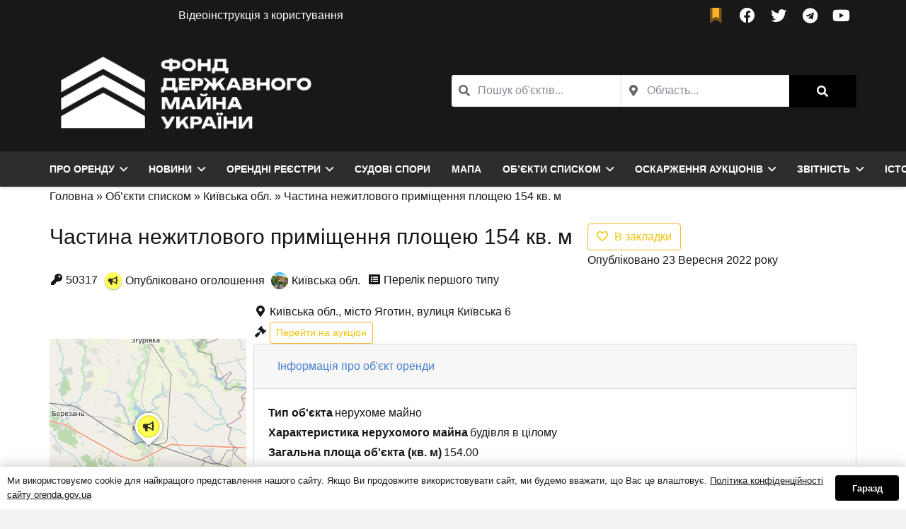

--- FILE ---
content_type: text/html; charset=UTF-8
request_url: https://orenda.gov.ua/listing/kyivska-obl/chastyna-nezhytlovoho-prymishchennia-ploshcheiu-154-kv-m/
body_size: 30024
content:
<!DOCTYPE HTML>
<html lang="uk" prefix="og: http://ogp.me/ns# business: http://ogp.me/ns/business#">
<head>
	<!-- Google Tag Manager -->
<script>(function(w,d,s,l,i){w[l]=w[l]||[];w[l].push({'gtm.start':
new Date().getTime(),event:'gtm.js'});var f=d.getElementsByTagName(s)[0],
j=d.createElement(s),dl=l!='dataLayer'?'&l='+l:'';j.async=true;j.src=
'https://www.googletagmanager.com/gtm.js?id='+i+dl;f.parentNode.insertBefore(j,f);
})(window,document,'script','dataLayer','GTM-WKPPQL6');</script>
<!-- End Google Tag Manager -->
	<meta charset="UTF-8">
	
	<title>Частина нежитлового приміщення площею 154 кв. м | Оренда в Україні</title>
	<meta name="robots" content="index, follow, max-snippet:-1, max-image-preview:large, max-video-preview:-1" />
	<link rel="canonical" href="https://orenda.gov.ua/listing/kyivska-obl/chastyna-nezhytlovoho-prymishchennia-ploshcheiu-154-kv-m/" />
	<meta property="og:locale" content="uk_UA" />
	<meta property="og:type" content="article" />
	<meta property="og:title" content="Частина нежитлового приміщення площею 154 кв. м | Оренда в Україні" />
	<meta property="og:url" content="https://orenda.gov.ua/listing/kyivska-obl/chastyna-nezhytlovoho-prymishchennia-ploshcheiu-154-kv-m/" />
	<meta property="og:site_name" content="Оренда в Україні" />
	<meta property="article:modified_time" content="2025-08-01T01:25:15+00:00" />
	<meta property="og:image" content="https://drive.google.com/uc?id=15dYVBOF7v2vQuX9rDXTU2KP10OD2RADj" />
	<meta name="twitter:card" content="summary_large_image" />
	<meta name="twitter:label1" content="Прибл. час читання" />
	<meta name="twitter:data1" content="1 хвилина" />
	<script type="application/ld+json" class="yoast-schema-graph">{"@context":"https://schema.org","@graph":[{"@type":"Organization","@id":"https://orenda.gov.ua/#organization","name":"Оренда в Україні | Фонд державного майна України","url":"https://orenda.gov.ua/","sameAs":[],"logo":{"@type":"ImageObject","@id":"https://orenda.gov.ua/#logo","inLanguage":"uk","url":"https://orenda.gov.ua/wp-content/uploads/2020/11/icon.png","contentUrl":"https://orenda.gov.ua/wp-content/uploads/2020/11/icon.png","width":512,"height":512,"caption":"Оренда в Україні | Фонд державного майна України"},"image":{"@id":"https://orenda.gov.ua/#logo"}},{"@type":"WebSite","@id":"https://orenda.gov.ua/#website","url":"https://orenda.gov.ua/","name":"Оренда в Україні","description":"Оренда в Україні","publisher":{"@id":"https://orenda.gov.ua/#organization"},"potentialAction":[{"@type":"SearchAction","target":{"@type":"EntryPoint","urlTemplate":"https://orenda.gov.ua/?s={search_term_string}"},"query-input":"required name=search_term_string"}],"inLanguage":"uk"},{"@type":"ImageObject","@id":"https://orenda.gov.ua/listing/kyivska-obl/chastyna-nezhytlovoho-prymishchennia-ploshcheiu-154-kv-m/#primaryimage","inLanguage":"uk","url":"https://drive.google.com/uc?id=15dYVBOF7v2vQuX9rDXTU2KP10OD2RADj","contentUrl":"https://drive.google.com/uc?id=15dYVBOF7v2vQuX9rDXTU2KP10OD2RADj"},{"@type":"WebPage","@id":"https://orenda.gov.ua/listing/kyivska-obl/chastyna-nezhytlovoho-prymishchennia-ploshcheiu-154-kv-m/#webpage","url":"https://orenda.gov.ua/listing/kyivska-obl/chastyna-nezhytlovoho-prymishchennia-ploshcheiu-154-kv-m/","name":"Частина нежитлового приміщення площею 154 кв. м | Оренда в Україні","isPartOf":{"@id":"https://orenda.gov.ua/#website"},"primaryImageOfPage":{"@id":"https://orenda.gov.ua/listing/kyivska-obl/chastyna-nezhytlovoho-prymishchennia-ploshcheiu-154-kv-m/#primaryimage"},"datePublished":"2022-09-23T11:09:28+00:00","dateModified":"2025-08-01T01:25:15+00:00","breadcrumb":{"@id":"https://orenda.gov.ua/listing/kyivska-obl/chastyna-nezhytlovoho-prymishchennia-ploshcheiu-154-kv-m/#breadcrumb"},"inLanguage":"uk","potentialAction":[{"@type":"ReadAction","target":["https://orenda.gov.ua/listing/kyivska-obl/chastyna-nezhytlovoho-prymishchennia-ploshcheiu-154-kv-m/"]}]},{"@type":"BreadcrumbList","@id":"https://orenda.gov.ua/listing/kyivska-obl/chastyna-nezhytlovoho-prymishchennia-ploshcheiu-154-kv-m/#breadcrumb","itemListElement":[{"@type":"ListItem","position":1,"name":"Головна","item":"https://orenda.gov.ua/"},{"@type":"ListItem","position":2,"name":"Об’єкти списком","item":"https://orenda.gov.ua/obiekty-spyskom/"},{"@type":"ListItem","position":3,"name":"Київська обл.","item":"https://orenda.gov.ua/location/kyivska-obl/"},{"@type":"ListItem","position":4,"name":"Частина нежитлового приміщення площею 154 кв. м"}]}]}</script>


<meta name="viewport" content="width=device-width, initial-scale=1">
<meta name="SKYPE_TOOLBAR" content="SKYPE_TOOLBAR_PARSER_COMPATIBLE">
<meta name="theme-color" content="#384b5f">
<meta property="og:title" content="Частина нежитлового приміщення площею 154 кв. м | Оренда в Україні">
<meta property="og:url" content="https://orenda.gov.ua/listing/kyivska-obl/chastyna-nezhytlovoho-prymishchennia-ploshcheiu-154-kv-m/">
<meta property="og:locale" content="uk">
<meta property="og:site_name" content="Оренда в Україні">
<meta property="og:type" content="article">
<meta property="og:image" content="https://drive.google.com/uc?id=15dYVBOF7v2vQuX9rDXTU2KP10OD2RADj" itemprop="image">
<link rel='stylesheet' id='leaflet-css'  href='https://orenda.gov.ua/wp-content/plugins/rent-pro/assets/vendor/css/leaflet.min.css' media='all' />
<link rel='stylesheet' id='rnt-location-leaflet-css'  href='https://orenda.gov.ua/wp-content/plugins/rent-pro/assets/css/location-leaflet.min.css' media='all' />
<link rel='stylesheet' id='leaflet.markercluster-css'  href='https://orenda.gov.ua/wp-content/plugins/rent-pro/assets/vendor/css/MarkerCluster.min.css' media='all' />
<link rel='stylesheet' id='leaflet.markercluster.default-css'  href='https://orenda.gov.ua/wp-content/plugins/rent-pro/assets/vendor/css/MarkerCluster.Default.min.css' media='all' />
<link rel='stylesheet' id='leaflet-gesture-handling-css'  href='https://orenda.gov.ua/wp-content/plugins/rent-pro/assets/vendor/css/leaflet-gesture-handling.min.css' media='all' />
<link rel='stylesheet' id='rnt-fontawesome-css'  href='https://orenda.gov.ua/wp-content/plugins/rent/assets/vendor/css/fontawesome.min.css' media='all' />
<link rel='stylesheet' id='rnt-system-fontawesome-css'  href='https://orenda.gov.ua/wp-content/plugins/rent/assets/css/system-fontawesome.min.css' media='all' />
<link rel='stylesheet' id='rnt-bootstrap-css'  href='https://orenda.gov.ua/wp-content/plugins/rent/assets/css/bootstrap-main.min.css' media='all' />
<link rel='stylesheet' id='rnt-css'  href='https://orenda.gov.ua/wp-content/plugins/rent/assets/css/main.min.css' media='all' />
<link rel='stylesheet' id='rent-pro-css'  href='https://orenda.gov.ua/wp-content/plugins/rent-pro/assets/css/main.min.css' media='all' />
<link rel='stylesheet' id='us-style-css'  href='//orenda.gov.ua/wp-content/themes/main/css/style.min.css' media='all' />
<link rel='stylesheet' id='theme-style-css'  href='//orenda.gov.ua/wp-content/themes/child/style.css' media='all' />
<script src='https://orenda.gov.ua/wp-includes/js/jquery/jquery.min.js' id='jquery-core-js'></script>
<script src='https://orenda.gov.ua/wp-content/plugins/rent/assets/vendor/js/popper.min.js' id='popper-js'></script>
<script src='https://orenda.gov.ua/wp-content/plugins/rent/assets/vendor/js/cq-prolyfill.min.js' id='cq-polyfill-js'></script>
<link rel="preconnect" href="https://storage.googleapis.com"><link rel="preconnect" href="https://cdnjs.cloudflare.com">		<script>
			if ( ! /Android|webOS|iPhone|iPad|iPod|BlackBerry|IEMobile|Opera Mini/i.test( navigator.userAgent ) ) {
				var root = document.getElementsByTagName( 'html' )[ 0 ]
				root.className += " no-touch";
			}
		</script>
		<script type="application/ld+json">{"@context":"http:\/\/schema.org","@type":"LocalBusiness","description":"","name":"\u0427\u0430\u0441\u0442\u0438\u043d\u0430 \u043d\u0435\u0436\u0438\u0442\u043b\u043e\u0432\u043e\u0433\u043e \u043f\u0440\u0438\u043c\u0456\u0449\u0435\u043d\u043d\u044f \u043f\u043b\u043e\u0449\u0435\u044e 154 \u043a\u0432. \u043c","address":{"@type":"PostalAddress","addressCountry":"\u041a\u0438\u0457\u0432\u0441\u044c\u043a\u0430 \u043e\u0431\u043b.","addressRegion":"\u0411\u043e\u0440\u0438\u0441\u043f\u0456\u043b\u044c\u0441\u044c\u043a\u0438\u0439","addressLocality":"\u043c\u0456\u0441\u0442\u043e \u042f\u0433\u043e\u0442\u0438\u043d","postalCode":"6","streetAddress":"\u0432\u0443\u043b\u0438\u0446\u044f"},"geo":{"@type":"GeoCoordinates","latitude":50.235659,"longitude":31.778358}}</script>
<meta property="og:site_name" content="Оренда в Україні" />
<meta property="og:type" content="business.business" />
<meta property="og:url" content="https://orenda.gov.ua/listing/kyivska-obl/chastyna-nezhytlovoho-prymishchennia-ploshcheiu-154-kv-m/" />
<meta property="og:description" content="" />
<meta property="og:title" content="Частина нежитлового приміщення площею 154 кв. м" />
<meta property="business:contact_data:street_address" content="вулиця" />
<meta property="business:contact_data:locality" content="місто Яготин" />
<meta property="business:contact_data:region" content="Бориспільський" />
<meta property="business:contact_data:postal_code" content="6" />
<meta property="business:contact_data:country_name" content="Київська обл." /><link rel="icon" href="https://orenda.gov.ua/wp-content/uploads/2023/10/cropped-crop-32x32.png" sizes="32x32" />
<link rel="icon" href="https://orenda.gov.ua/wp-content/uploads/2023/10/cropped-crop-192x192.png" sizes="192x192" />
<link rel="apple-touch-icon" href="https://orenda.gov.ua/wp-content/uploads/2023/10/cropped-crop-180x180.png" />
<meta name="msapplication-TileImage" content="https://orenda.gov.ua/wp-content/uploads/2023/10/cropped-crop-270x270.png" />
<noscript><style> .wpb_animate_when_almost_visible { opacity: 1; }</style></noscript>			<script id='ivory-search-js-extras'>
			var IvoryAjaxVars = {"ajaxurl":"https:\/\/orenda.gov.ua\/wp-admin\/admin-ajax.php","ajax_nonce":"04d602a4fd"};
							var IvorySearchVars = {"is_analytics_enabled":"1"};
							</script>
					<style id="us-icon-fonts">@font-face{font-display:block;font-style:normal;font-family:"fontawesome";font-weight:900;src:url("//orenda.gov.ua/wp-content/themes/main/fonts/fa-solid-900.woff2?ver=7.9") format("woff2"),url("//orenda.gov.ua/wp-content/themes/main/fonts/fa-solid-900.woff?ver=7.9") format("woff")}.fas{font-family:"fontawesome";font-weight:900}@font-face{font-display:block;font-style:normal;font-family:"fontawesome";font-weight:400;src:url("//orenda.gov.ua/wp-content/themes/main/fonts/fa-regular-400.woff2?ver=7.9") format("woff2"),url("//orenda.gov.ua/wp-content/themes/main/fonts/fa-regular-400.woff?ver=7.9") format("woff")}.far{font-family:"fontawesome";font-weight:400}@font-face{font-display:block;font-style:normal;font-family:"fontawesome";font-weight:300;src:url("//orenda.gov.ua/wp-content/themes/main/fonts/fa-light-300.woff2?ver=7.9") format("woff2"),url("//orenda.gov.ua/wp-content/themes/main/fonts/fa-light-300.woff?ver=7.9") format("woff")}.fal{font-family:"fontawesome";font-weight:300}@font-face{font-display:block;font-style:normal;font-family:"Font Awesome 5 Duotone";font-weight:900;src:url("//orenda.gov.ua/wp-content/themes/main/fonts/fa-duotone-900.woff2?ver=7.9") format("woff2"),url("//orenda.gov.ua/wp-content/themes/main/fonts/fa-duotone-900.woff?ver=7.9") format("woff")}.fad{font-family:"Font Awesome 5 Duotone";font-weight:900}.fad{position:relative}.fad:before{position:absolute}.fad:after{opacity:0.4}@font-face{font-display:block;font-style:normal;font-family:"Font Awesome 5 Brands";font-weight:400;src:url("//orenda.gov.ua/wp-content/themes/main/fonts/fa-brands-400.woff2?ver=7.9") format("woff2"),url("//orenda.gov.ua/wp-content/themes/main/fonts/fa-brands-400.woff?ver=7.9") format("woff")}.fab{font-family:"Font Awesome 5 Brands";font-weight:400}@font-face{font-display:block;font-style:normal;font-family:"Material Icons";font-weight:400;src:url("//orenda.gov.ua/wp-content/themes/main/fonts/material-icons.woff2?ver=7.9") format("woff2"),url("//orenda.gov.ua/wp-content/themes/main/fonts/material-icons.woff?ver=7.9") format("woff")}.material-icons{font-family:"Material Icons";font-weight:400}</style>
				<style id="us-theme-options-css">:root{--color-header-middle-bg:#191818;--color-header-middle-bg-grad:#191818;--color-header-middle-text:#ffffff;--color-header-middle-text-hover:#14171A;--color-header-transparent-bg:transparent;--color-header-transparent-bg-grad:transparent;--color-header-transparent-text:#ffffff;--color-header-transparent-text-hover:#fcb124;--color-chrome-toolbar:#384b5f;--color-chrome-toolbar-grad:#384b5f;--color-header-top-bg:#2d2d2b;--color-header-top-bg-grad:#2d2d2b;--color-header-top-text:#ffffff;--color-header-top-text-hover:#ffffff;--color-header-top-transparent-bg:rgba(0,0,0,0.2);--color-header-top-transparent-bg-grad:rgba(0,0,0,0.2);--color-header-top-transparent-text:rgba(255,255,255,0.66);--color-header-top-transparent-text-hover:#ffffff;--color-content-bg:#ffffff;--color-content-bg-grad:#ffffff;--color-content-bg-alt:#f3f3f3;--color-content-bg-alt-grad:#f3f3f3;--color-content-border:#e4e8eb;--color-content-heading:#14171A;--color-content-heading-grad:#14171A;--color-content-text:#14171A;--color-content-link:#14171A;--color-content-link-hover:#fcb124;--color-content-primary:#000000;--color-content-primary-grad:#000000;--color-content-secondary:#fcb124;--color-content-secondary-grad:#fcb124;--color-content-faded:#9aa7b5;--color-content-overlay:rgba(0,0,0,0.75);--color-content-overlay-grad:rgba(0,0,0,0.75);--color-alt-content-bg:#f3f3f3;--color-alt-content-bg-grad:#f3f3f3;--color-alt-content-bg-alt:#ffffff;--color-alt-content-bg-alt-grad:#ffffff;--color-alt-content-border:#e4e8eb;--color-alt-content-heading:#14171A;--color-alt-content-heading-grad:#14171A;--color-alt-content-text:#14171A;--color-alt-content-link:#14171A;--color-alt-content-link-hover:#fcb124;--color-alt-content-primary:#000000;--color-alt-content-primary-grad:#000000;--color-alt-content-secondary:#fcb124;--color-alt-content-secondary-grad:#fcb124;--color-alt-content-faded:#9aa7b5;--color-alt-content-overlay:rgba(0,0,0,0.75);--color-alt-content-overlay-grad:rgba(0,0,0,0.75);--color-footer-bg:#191818;--color-footer-bg-grad:#191818;--color-footer-bg-alt:#2d2d2b;--color-footer-bg-alt-grad:#2d2d2b;--color-footer-border:#44586e;--color-footer-heading:#ccc;--color-footer-heading-grad:#ccc;--color-footer-text:#ffffff;--color-footer-link:#edf0f2;--color-footer-link-hover:#fcb124;--color-subfooter-bg:#191818;--color-subfooter-bg-grad:#191818;--color-subfooter-bg-alt:#2d2d2b;--color-subfooter-bg-alt-grad:#2d2d2b;--color-subfooter-border:#384b5f;--color-subfooter-heading:#ccc;--color-subfooter-heading-grad:#ccc;--color-subfooter-text:#9aa7b5;--color-subfooter-link:#edf0f2;--color-subfooter-link-hover:#fcb124;--color-content-primary-faded:rgba(0,0,0,0.15);--box-shadow:0 5px 15px rgba(0,0,0,.15);--box-shadow-up:0 -5px 15px rgba(0,0,0,.15);--site-content-width:1140px;--inputs-font-size:1rem;--inputs-height:2.8rem;--inputs-padding:0.8rem;--inputs-border-width:0px;--inputs-text-color:var(--color-content-text);--font-body:Trebuchet MS,Helvetica,sans-serif}html,.l-header .widget,.menu-item-object-us_page_block{font-family:var(--font-body);font-weight:;font-size:16px;line-height:28px}h1{font-family:var(--font-h1);font-weight:400;font-size:1.90rem;line-height:1.2;letter-spacing:0em;margin-bottom:1.5rem}h2{font-family:var(--font-h2);font-weight:400;font-size:1.8rem;line-height:1.2;letter-spacing:0em;margin-bottom:1.5rem}h3{font-family:var(--font-h3);font-weight:400;font-size:1.7rem;line-height:1.2;letter-spacing:0em;margin-bottom:1.5rem}.widgettitle,h4{font-family:var(--font-h4);font-weight:400;font-size:1.6rem;line-height:1.2;letter-spacing:0em;margin-bottom:1.5rem}h5{font-family:var(--font-h5);font-weight:400;font-size:1.5rem;line-height:1.2;letter-spacing:0em;margin-bottom:1.5rem}h6{font-family:var(--font-h6);font-weight:400;font-size:1.40rem;line-height:1.2;letter-spacing:0em;margin-bottom:1.5rem}@media (max-width:600px){html{font-size:16px;line-height:28px}h1{font-size:1.6rem}h1.vc_custom_heading:not([class*="us_custom_"]){font-size:1.6rem!important}h2{font-size:1.5rem}h2.vc_custom_heading:not([class*="us_custom_"]){font-size:1.5rem!important}h3{font-size:1.40rem}h3.vc_custom_heading:not([class*="us_custom_"]){font-size:1.40rem!important}.widgettitle,h4{font-size:1.3rem}h4.vc_custom_heading:not([class*="us_custom_"]){font-size:1.3rem!important}h5{font-size:1.20rem}h5.vc_custom_heading:not([class*="us_custom_"]){font-size:1.20rem!important}h6{font-size:1.1rem}h6.vc_custom_heading:not([class*="us_custom_"]){font-size:1.1rem!important}}body{background:var(--color-content-bg-alt)}.l-canvas.type_boxed,.l-canvas.type_boxed .l-subheader,.l-canvas.type_boxed~.l-footer{max-width:1300px}.l-subheader-h,.l-section-h,.l-main .aligncenter,.w-tabs-section-content-h{max-width:1140px}.post-password-form{max-width:calc(1140px + 5rem)}@media screen and (max-width:1220px){.l-main .aligncenter{max-width:calc(100vw - 5rem)}}.wpb_text_column:not(:last-child){margin-bottom:1.5rem}@media (min-width:1281px){body.usb_preview .hide_on_default{opacity:0.25!important}.vc_hidden-lg,body:not(.usb_preview) .hide_on_default{display:none!important}}@media (min-width:1025px) and (max-width:1280px){body.usb_preview .hide_on_laptops{opacity:0.25!important}.vc_hidden-md,body:not(.usb_preview) .hide_on_laptops{display:none!important}}@media (min-width:601px) and (max-width:1024px){body.usb_preview .hide_on_tablets{opacity:0.25!important}.vc_hidden-sm,body:not(.usb_preview) .hide_on_tablets{display:none!important}}@media (max-width:600px){body.usb_preview .hide_on_mobiles{opacity:0.25!important}.vc_hidden-xs,body:not(.usb_preview) .hide_on_mobiles{display:none!important}}@media (max-width:600px){.g-cols.type_default>div[class*="vc_col-xs-"]{margin-top:1rem;margin-bottom:1rem}.g-cols>div:not([class*="vc_col-xs-"]){width:100%;margin:0 0 1.5rem}.g-cols.reversed>div:last-of-type{order:-1}.g-cols.type_boxes>div,.g-cols.reversed>div:first-child,.g-cols:not(.reversed)>div:last-child,.g-cols>div.has_bg_color{margin-bottom:0}.vc_col-xs-1{width:8.3333%}.vc_col-xs-2{width:16.6666%}.vc_col-xs-1\/5{width:20%}.vc_col-xs-3{width:25%}.vc_col-xs-4{width:33.3333%}.vc_col-xs-2\/5{width:40%}.vc_col-xs-5{width:41.6666%}.vc_col-xs-6{width:50%}.vc_col-xs-7{width:58.3333%}.vc_col-xs-3\/5{width:60%}.vc_col-xs-8{width:66.6666%}.vc_col-xs-9{width:75%}.vc_col-xs-4\/5{width:80%}.vc_col-xs-10{width:83.3333%}.vc_col-xs-11{width:91.6666%}.vc_col-xs-12{width:100%}.vc_col-xs-offset-0{margin-left:0}.vc_col-xs-offset-1{margin-left:8.3333%}.vc_col-xs-offset-2{margin-left:16.6666%}.vc_col-xs-offset-1\/5{margin-left:20%}.vc_col-xs-offset-3{margin-left:25%}.vc_col-xs-offset-4{margin-left:33.3333%}.vc_col-xs-offset-2\/5{margin-left:40%}.vc_col-xs-offset-5{margin-left:41.6666%}.vc_col-xs-offset-6{margin-left:50%}.vc_col-xs-offset-7{margin-left:58.3333%}.vc_col-xs-offset-3\/5{margin-left:60%}.vc_col-xs-offset-8{margin-left:66.6666%}.vc_col-xs-offset-9{margin-left:75%}.vc_col-xs-offset-4\/5{margin-left:80%}.vc_col-xs-offset-10{margin-left:83.3333%}.vc_col-xs-offset-11{margin-left:91.6666%}.vc_col-xs-offset-12{margin-left:100%}}@media (min-width:601px){.vc_col-sm-1{width:8.3333%}.vc_col-sm-2{width:16.6666%}.vc_col-sm-1\/5{width:20%}.vc_col-sm-3{width:25%}.vc_col-sm-4{width:33.3333%}.vc_col-sm-2\/5{width:40%}.vc_col-sm-5{width:41.6666%}.vc_col-sm-6{width:50%}.vc_col-sm-7{width:58.3333%}.vc_col-sm-3\/5{width:60%}.vc_col-sm-8{width:66.6666%}.vc_col-sm-9{width:75%}.vc_col-sm-4\/5{width:80%}.vc_col-sm-10{width:83.3333%}.vc_col-sm-11{width:91.6666%}.vc_col-sm-12{width:100%}.vc_col-sm-offset-0{margin-left:0}.vc_col-sm-offset-1{margin-left:8.3333%}.vc_col-sm-offset-2{margin-left:16.6666%}.vc_col-sm-offset-1\/5{margin-left:20%}.vc_col-sm-offset-3{margin-left:25%}.vc_col-sm-offset-4{margin-left:33.3333%}.vc_col-sm-offset-2\/5{margin-left:40%}.vc_col-sm-offset-5{margin-left:41.6666%}.vc_col-sm-offset-6{margin-left:50%}.vc_col-sm-offset-7{margin-left:58.3333%}.vc_col-sm-offset-3\/5{margin-left:60%}.vc_col-sm-offset-8{margin-left:66.6666%}.vc_col-sm-offset-9{margin-left:75%}.vc_col-sm-offset-4\/5{margin-left:80%}.vc_col-sm-offset-10{margin-left:83.3333%}.vc_col-sm-offset-11{margin-left:91.6666%}.vc_col-sm-offset-12{margin-left:100%}}@media (min-width:1025px){.vc_col-md-1{width:8.3333%}.vc_col-md-2{width:16.6666%}.vc_col-md-1\/5{width:20%}.vc_col-md-3{width:25%}.vc_col-md-4{width:33.3333%}.vc_col-md-2\/5{width:40%}.vc_col-md-5{width:41.6666%}.vc_col-md-6{width:50%}.vc_col-md-7{width:58.3333%}.vc_col-md-3\/5{width:60%}.vc_col-md-8{width:66.6666%}.vc_col-md-9{width:75%}.vc_col-md-4\/5{width:80%}.vc_col-md-10{width:83.3333%}.vc_col-md-11{width:91.6666%}.vc_col-md-12{width:100%}.vc_col-md-offset-0{margin-left:0}.vc_col-md-offset-1{margin-left:8.3333%}.vc_col-md-offset-2{margin-left:16.6666%}.vc_col-md-offset-1\/5{margin-left:20%}.vc_col-md-offset-3{margin-left:25%}.vc_col-md-offset-4{margin-left:33.3333%}.vc_col-md-offset-2\/5{margin-left:40%}.vc_col-md-offset-5{margin-left:41.6666%}.vc_col-md-offset-6{margin-left:50%}.vc_col-md-offset-7{margin-left:58.3333%}.vc_col-md-offset-3\/5{margin-left:60%}.vc_col-md-offset-8{margin-left:66.6666%}.vc_col-md-offset-9{margin-left:75%}.vc_col-md-offset-4\/5{margin-left:80%}.vc_col-md-offset-10{margin-left:83.3333%}.vc_col-md-offset-11{margin-left:91.6666%}.vc_col-md-offset-12{margin-left:100%}}@media (min-width:1281px){.vc_col-lg-1{width:8.3333%}.vc_col-lg-2{width:16.6666%}.vc_col-lg-1\/5{width:20%}.vc_col-lg-3{width:25%}.vc_col-lg-4{width:33.3333%}.vc_col-lg-2\/5{width:40%}.vc_col-lg-5{width:41.6666%}.vc_col-lg-6{width:50%}.vc_col-lg-7{width:58.3333%}.vc_col-lg-3\/5{width:60%}.vc_col-lg-8{width:66.6666%}.vc_col-lg-9{width:75%}.vc_col-lg-4\/5{width:80%}.vc_col-lg-10{width:83.3333%}.vc_col-lg-11{width:91.6666%}.vc_col-lg-12{width:100%}.vc_col-lg-offset-0{margin-left:0}.vc_col-lg-offset-1{margin-left:8.3333%}.vc_col-lg-offset-2{margin-left:16.6666%}.vc_col-lg-offset-1\/5{margin-left:20%}.vc_col-lg-offset-3{margin-left:25%}.vc_col-lg-offset-4{margin-left:33.3333%}.vc_col-lg-offset-2\/5{margin-left:40%}.vc_col-lg-offset-5{margin-left:41.6666%}.vc_col-lg-offset-6{margin-left:50%}.vc_col-lg-offset-7{margin-left:58.3333%}.vc_col-lg-offset-3\/5{margin-left:60%}.vc_col-lg-offset-8{margin-left:66.6666%}.vc_col-lg-offset-9{margin-left:75%}.vc_col-lg-offset-4\/5{margin-left:80%}.vc_col-lg-offset-10{margin-left:83.3333%}.vc_col-lg-offset-11{margin-left:91.6666%}.vc_col-lg-offset-12{margin-left:100%}}@media (min-width:601px) and (max-width:1024px){.g-cols.via_flex.type_default>div[class*="vc_col-md-"],.g-cols.via_flex.type_default>div[class*="vc_col-lg-"]{margin-top:1rem;margin-bottom:1rem}}@media (min-width:1025px) and (max-width:1280px){.g-cols.via_flex.type_default>div[class*="vc_col-lg-"]{margin-top:1rem;margin-bottom:1rem}}@media (max-width:767px){.l-canvas{overflow:hidden}.g-cols.stacking_default.reversed>div:last-of-type{order:-1}.g-cols.stacking_default.via_flex>div:not([class*=" vc_col-"]){width:100%;margin:0 0 1.5rem}.g-cols.stacking_default.via_grid.mobiles-cols_1{grid-template-columns:100%}.g-cols.stacking_default.via_flex.type_boxes>div,.g-cols.stacking_default.via_flex.reversed>div:first-child,.g-cols.stacking_default.via_flex:not(.reversed)>div:last-child,.g-cols.stacking_default.via_flex>div.has_bg_color{margin-bottom:0}.g-cols.stacking_default.via_flex.type_default>.wpb_column.stretched{margin-left:-1rem;margin-right:-1rem}.g-cols.stacking_default.via_grid.mobiles-cols_1>.wpb_column.stretched,.g-cols.stacking_default.via_flex.type_boxes>.wpb_column.stretched{margin-left:-2.5rem;margin-right:-2.5rem;width:auto}.vc_column-inner.type_sticky>.wpb_wrapper,.vc_column_container.type_sticky>.vc_column-inner{top:0!important}}@media (min-width:768px){body:not(.rtl) .l-section.for_sidebar.at_left>div>.l-sidebar,.rtl .l-section.for_sidebar.at_right>div>.l-sidebar{order:-1}.vc_column_container.type_sticky>.vc_column-inner,.vc_column-inner.type_sticky>.wpb_wrapper{position:-webkit-sticky;position:sticky}.l-section.type_sticky{position:-webkit-sticky;position:sticky;top:0;z-index:11;transform:translateZ(0); transition:top 0.3s cubic-bezier(.78,.13,.15,.86) 0.1s}.admin-bar .l-section.type_sticky{top:32px}.l-section.type_sticky>.l-section-h{transition:padding-top 0.3s}.header_hor .l-header.pos_fixed:not(.down)~.l-main .l-section.type_sticky:not(:first-of-type){top:var(--header-sticky-height)}.admin-bar.header_hor .l-header.pos_fixed:not(.down)~.l-main .l-section.type_sticky:not(:first-of-type){top:calc( var(--header-sticky-height) + 32px )}.header_hor .l-header.pos_fixed.sticky:not(.down)~.l-main .l-section.type_sticky:first-of-type>.l-section-h{padding-top:var(--header-sticky-height)}}@media screen and (min-width:1220px){.g-cols.via_flex.type_default>.wpb_column.stretched:first-of-type{margin-left:calc( var(--site-content-width) / 2 + 0px / 2 + 1.5rem - 50vw)}.g-cols.via_flex.type_default>.wpb_column.stretched:last-of-type{margin-right:calc( var(--site-content-width) / 2 + 0px / 2 + 1.5rem - 50vw)}.l-main .alignfull, .w-separator.width_screen,.g-cols.via_grid>.wpb_column.stretched:first-of-type,.g-cols.via_flex.type_boxes>.wpb_column.stretched:first-of-type{margin-left:calc( var(--site-content-width) / 2 + 0px / 2 - 50vw )}.l-main .alignfull, .w-separator.width_screen,.g-cols.via_grid>.wpb_column.stretched:last-of-type,.g-cols.via_flex.type_boxes>.wpb_column.stretched:last-of-type{margin-right:calc( var(--site-content-width) / 2 + 0px / 2 - 50vw )}}@media (max-width:600px){.w-form-row.for_submit .w-btn{font-size:var(--btn-size-mobiles)!important}}a,button,input[type="submit"],.ui-slider-handle{outline:none!important}.w-toplink,.w-header-show{background:rgba(0,0,0,0.3)}.no-touch .w-toplink.active:hover,.no-touch .w-header-show:hover{background:var(--color-content-primary-grad)}button[type="submit"]:not(.w-btn),input[type="submit"]:not(.w-btn),.us-nav-style_1>*,.navstyle_1>.owl-nav div,.us-btn-style_1{font-family:var(--font-body);font-size:16px;line-height:1.2!important;font-weight:700;font-style:normal;text-transform:none;letter-spacing:0em;border-radius:0.3em;padding:0.8em 1.8em;background:var(--color-content-primary);border-color:transparent;color:#ffffff!important;box-shadow:0 0em 0em 0 rgba(0,0,0,0.2)}button[type="submit"]:not(.w-btn):before,input[type="submit"]:not(.w-btn),.us-nav-style_1>*:before,.navstyle_1>.owl-nav div:before,.us-btn-style_1:before{border-width:0px}.no-touch button[type="submit"]:not(.w-btn):hover,.no-touch input[type="submit"]:not(.w-btn):hover,.us-nav-style_1>span.current,.no-touch .us-nav-style_1>a:hover,.no-touch .navstyle_1>.owl-nav div:hover,.no-touch .us-btn-style_1:hover{box-shadow:0 0em 0em 0 rgba(0,0,0,0.2);background:var(--color-content-secondary);border-color:transparent;color:#ffffff!important}.us-nav-style_1>*{min-width:calc(1.2em + 2 * 0.8em)}.w-filter.state_desktop.style_drop_default .w-filter-item-title,.select2-selection,select,textarea,input:not([type="submit"]),.w-form-checkbox,.w-form-radio{font-weight:400;letter-spacing:0em;border-radius:0rem;background:var(--color-content-bg-alt);border-color:var(--color-content-border);color:var(--color-content-text);box-shadow:0px 1px 0px 0px rgba(0,0,0,0.08) inset}.w-filter.state_desktop.style_drop_default .w-filter-item-title:focus,.select2-container--open .select2-selection,select:focus,textarea:focus,input:not([type="submit"]):focus,input:focus + .w-form-checkbox,input:focus + .w-form-radio{box-shadow:0px 0px 0px 2px var(--color-content-primary)}.w-form-row.move_label .w-form-row-label{font-size:1rem;top:calc(2.8rem/2 + 0px - 0.7em);margin:0 0.8rem;background-color:var(--color-content-bg-alt);color:var(--color-content-text)}.w-form-row.with_icon.move_label .w-form-row-label{margin-left:calc(1.6em + 0.8rem)}.color_alternate input:not([type="submit"]),.color_alternate textarea,.color_alternate select,.color_alternate .w-form-checkbox,.color_alternate .w-form-radio,.color_alternate .move_label .w-form-row-label{background:var(--color-alt-content-bg-alt-grad)}.color_footer-top input:not([type="submit"]),.color_footer-top textarea,.color_footer-top select,.color_footer-top .w-form-checkbox,.color_footer-top .w-form-radio,.color_footer-top .w-form-row.move_label .w-form-row-label{background:var(--color-subfooter-bg-alt-grad)}.color_footer-bottom input:not([type="submit"]),.color_footer-bottom textarea,.color_footer-bottom select,.color_footer-bottom .w-form-checkbox,.color_footer-bottom .w-form-radio,.color_footer-bottom .w-form-row.move_label .w-form-row-label{background:var(--color-footer-bg-alt-grad)}.color_alternate input:not([type="submit"]),.color_alternate textarea,.color_alternate select,.color_alternate .w-form-checkbox,.color_alternate .w-form-radio{border-color:var(--color-alt-content-border)}.color_footer-top input:not([type="submit"]),.color_footer-top textarea,.color_footer-top select,.color_footer-top .w-form-checkbox,.color_footer-top .w-form-radio{border-color:var(--color-subfooter-border)}.color_footer-bottom input:not([type="submit"]),.color_footer-bottom textarea,.color_footer-bottom select,.color_footer-bottom .w-form-checkbox,.color_footer-bottom .w-form-radio{border-color:var(--color-footer-border)}.color_alternate input:not([type="submit"]),.color_alternate textarea,.color_alternate select,.color_alternate .w-form-checkbox,.color_alternate .w-form-radio,.color_alternate .w-form-row-field>i,.color_alternate .w-form-row-field:after,.color_alternate .widget_search form:after,.color_footer-top input:not([type="submit"]),.color_footer-top textarea,.color_footer-top select,.color_footer-top .w-form-checkbox,.color_footer-top .w-form-radio,.color_footer-top .w-form-row-field>i,.color_footer-top .w-form-row-field:after,.color_footer-top .widget_search form:after,.color_footer-bottom input:not([type="submit"]),.color_footer-bottom textarea,.color_footer-bottom select,.color_footer-bottom .w-form-checkbox,.color_footer-bottom .w-form-radio,.color_footer-bottom .w-form-row-field>i,.color_footer-bottom .w-form-row-field:after,.color_footer-bottom .widget_search form:after{color:inherit}.style_phone6-1>*{background-image:url(//orenda.gov.ua/wp-content/themes/main/img/phone-6-black-real.png)}.style_phone6-2>*{background-image:url(//orenda.gov.ua/wp-content/themes/main/img/phone-6-white-real.png)}.style_phone6-3>*{background-image:url(//orenda.gov.ua/wp-content/themes/main/img/phone-6-black-flat.png)}.style_phone6-4>*{background-image:url(//orenda.gov.ua/wp-content/themes/main/img/phone-6-white-flat.png)}.leaflet-default-icon-path{background-image:url(//orenda.gov.ua/wp-content/themes/main/common/css/vendor/images/marker-icon.png)}.header_hor .w-nav.type_desktop .menu-item-63 .w-nav-list.level_2{left:auto;right:0;transform-origin:100% 0}.header_hor .w-nav.type_desktop .menu-item-26597 .w-nav-list.level_2{left:auto;right:0;transform-origin:100% 0}.header_hor .w-nav.type_desktop .menu-item-17854 .w-nav-list.level_2{left:auto;right:0;transform-origin:100% 0}</style>
				<style id="us-header-css"> .l-subheader.at_top,.l-subheader.at_top .w-dropdown-list,.l-subheader.at_top .type_mobile .w-nav-list.level_1{background:var(--color-header-middle-bg);color:var(--color-header-top-text)}.no-touch .l-subheader.at_top a:hover,.no-touch .l-header.bg_transparent .l-subheader.at_top .w-dropdown.opened a:hover{color:var(--color-header-top-text-hover)}.l-header.bg_transparent:not(.sticky) .l-subheader.at_top{background:var(--color-header-top-transparent-bg);color:var(--color-header-top-transparent-text)}.no-touch .l-header.bg_transparent:not(.sticky) .at_top .w-cart-link:hover,.no-touch .l-header.bg_transparent:not(.sticky) .at_top .w-text a:hover,.no-touch .l-header.bg_transparent:not(.sticky) .at_top .w-html a:hover,.no-touch .l-header.bg_transparent:not(.sticky) .at_top .w-nav>a:hover,.no-touch .l-header.bg_transparent:not(.sticky) .at_top .w-menu a:hover,.no-touch .l-header.bg_transparent:not(.sticky) .at_top .w-search>a:hover,.no-touch .l-header.bg_transparent:not(.sticky) .at_top .w-dropdown a:hover,.no-touch .l-header.bg_transparent:not(.sticky) .at_top .type_desktop .menu-item.level_1:hover>a{color:var(--color-header-transparent-text-hover)}.l-subheader.at_middle,.l-subheader.at_middle .w-dropdown-list,.l-subheader.at_middle .type_mobile .w-nav-list.level_1{background:var(--color-header-middle-bg);color:var(--color-header-middle-text)}.no-touch .l-subheader.at_middle a:hover,.no-touch .l-header.bg_transparent .l-subheader.at_middle .w-dropdown.opened a:hover{color:var(--color-header-middle-text-hover)}.l-header.bg_transparent:not(.sticky) .l-subheader.at_middle{background:var(--color-header-transparent-bg);color:var(--color-header-transparent-text)}.no-touch .l-header.bg_transparent:not(.sticky) .at_middle .w-cart-link:hover,.no-touch .l-header.bg_transparent:not(.sticky) .at_middle .w-text a:hover,.no-touch .l-header.bg_transparent:not(.sticky) .at_middle .w-html a:hover,.no-touch .l-header.bg_transparent:not(.sticky) .at_middle .w-nav>a:hover,.no-touch .l-header.bg_transparent:not(.sticky) .at_middle .w-menu a:hover,.no-touch .l-header.bg_transparent:not(.sticky) .at_middle .w-search>a:hover,.no-touch .l-header.bg_transparent:not(.sticky) .at_middle .w-dropdown a:hover,.no-touch .l-header.bg_transparent:not(.sticky) .at_middle .type_desktop .menu-item.level_1:hover>a{color:var(--color-header-transparent-text-hover)}.l-subheader.at_bottom,.l-subheader.at_bottom .w-dropdown-list,.l-subheader.at_bottom .type_mobile .w-nav-list.level_1{background:var(--color-header-top-bg);color:var(--color-header-top-text)}.no-touch .l-subheader.at_bottom a:hover,.no-touch .l-header.bg_transparent .l-subheader.at_bottom .w-dropdown.opened a:hover{color:var(--color-header-top-text-hover)}.l-header.bg_transparent:not(.sticky) .l-subheader.at_bottom{background:var(--color-header-transparent-bg);color:var(--color-header-transparent-text)}.no-touch .l-header.bg_transparent:not(.sticky) .at_bottom .w-cart-link:hover,.no-touch .l-header.bg_transparent:not(.sticky) .at_bottom .w-text a:hover,.no-touch .l-header.bg_transparent:not(.sticky) .at_bottom .w-html a:hover,.no-touch .l-header.bg_transparent:not(.sticky) .at_bottom .w-nav>a:hover,.no-touch .l-header.bg_transparent:not(.sticky) .at_bottom .w-menu a:hover,.no-touch .l-header.bg_transparent:not(.sticky) .at_bottom .w-search>a:hover,.no-touch .l-header.bg_transparent:not(.sticky) .at_bottom .w-dropdown a:hover,.no-touch .l-header.bg_transparent:not(.sticky) .at_bottom .type_desktop .menu-item.level_1:hover>a{color:var(--color-header-transparent-text-hover)}.header_ver .l-header{background:var(--color-header-middle-bg);color:var(--color-header-middle-text)}@media (min-width:1026px){.hidden_for_default{display:none!important}.l-header{position:relative;z-index:111;width:100%}.l-subheader{margin:0 auto}.l-subheader.width_full{padding-left:1.5rem;padding-right:1.5rem}.l-subheader-h{display:flex;align-items:center;position:relative;margin:0 auto;height:inherit}.w-header-show{display:none}.l-header.pos_fixed{position:fixed;left:0}.l-header.pos_fixed:not(.notransition) .l-subheader{transition-property:transform,background,box-shadow,line-height,height;transition-duration:0.3s;transition-timing-function:cubic-bezier(.78,.13,.15,.86)}.header_hor .l-header.sticky_auto_hide{transition:transform 0.3s cubic-bezier(.78,.13,.15,.86) 0.1s}.header_hor .l-header.sticky_auto_hide.down{transform:translateY(-110%)}.l-header.bg_transparent:not(.sticky) .l-subheader{box-shadow:none!important;background:none}.l-header.bg_transparent~.l-main .l-section.width_full.height_auto:first-of-type>.l-section-h{padding-top:0!important;padding-bottom:0!important}.l-header.pos_static.bg_transparent{position:absolute;left:0}.l-subheader.width_full .l-subheader-h{max-width:none!important}.l-header.shadow_thin .l-subheader.at_middle,.l-header.shadow_thin .l-subheader.at_bottom{box-shadow:0 1px 0 rgba(0,0,0,0.08)}.l-header.shadow_wide .l-subheader.at_middle,.l-header.shadow_wide .l-subheader.at_bottom{box-shadow:0 3px 5px -1px rgba(0,0,0,0.1),0 2px 1px -1px rgba(0,0,0,0.05)}.header_hor .l-subheader-cell>.w-cart{margin-left:0;margin-right:0}:root{--header-height:264px;--header-sticky-height:50px}.l-header:before{content:'264'}.l-header.sticky:before{content:'50'}.l-subheader.at_top{line-height:44px;height:44px}.l-header.sticky .l-subheader.at_top{line-height:0px;height:0px;overflow:hidden}.l-subheader.at_middle{line-height:170px;height:170px}.l-header.sticky .l-subheader.at_middle{line-height:0px;height:0px;overflow:hidden}.l-subheader.at_bottom{line-height:50px;height:50px}.l-header.sticky .l-subheader.at_bottom{line-height:50px;height:50px}.headerinpos_above .l-header.pos_fixed{overflow:hidden;transition:transform 0.3s;transform:translate3d(0,-100%,0)}.headerinpos_above .l-header.pos_fixed.sticky{overflow:visible;transform:none}.headerinpos_above .l-header.pos_fixed~.l-section>.l-section-h,.headerinpos_above .l-header.pos_fixed~.l-main .l-section:first-of-type>.l-section-h{padding-top:0!important}.headerinpos_below .l-header.pos_fixed:not(.sticky){position:absolute;top:100%}.headerinpos_below .l-header.pos_fixed~.l-main>.l-section:first-of-type>.l-section-h{padding-top:0!important}.headerinpos_below .l-header.pos_fixed~.l-main .l-section.full_height:nth-of-type(2){min-height:100vh}.headerinpos_below .l-header.pos_fixed~.l-main>.l-section:nth-of-type(2)>.l-section-h{padding-top:var(--header-height)}.headerinpos_bottom .l-header.pos_fixed:not(.sticky){position:absolute;top:100vh}.headerinpos_bottom .l-header.pos_fixed~.l-main>.l-section:first-of-type>.l-section-h{padding-top:0!important}.headerinpos_bottom .l-header.pos_fixed~.l-main>.l-section:first-of-type>.l-section-h{padding-bottom:var(--header-height)}.headerinpos_bottom .l-header.pos_fixed.bg_transparent~.l-main .l-section.valign_center:not(.height_auto):first-of-type>.l-section-h{top:calc( var(--header-height) / 2 )}.headerinpos_bottom .l-header.pos_fixed:not(.sticky) .w-cart-dropdown,.headerinpos_bottom .l-header.pos_fixed:not(.sticky) .w-nav.type_desktop .w-nav-list.level_2{bottom:100%;transform-origin:0 100%}.headerinpos_bottom .l-header.pos_fixed:not(.sticky) .w-nav.type_mobile.m_layout_dropdown .w-nav-list.level_1{top:auto;bottom:100%;box-shadow:var(--box-shadow-up)}.headerinpos_bottom .l-header.pos_fixed:not(.sticky) .w-nav.type_desktop .w-nav-list.level_3,.headerinpos_bottom .l-header.pos_fixed:not(.sticky) .w-nav.type_desktop .w-nav-list.level_4{top:auto;bottom:0;transform-origin:0 100%}.headerinpos_bottom .l-header.pos_fixed:not(.sticky) .w-dropdown-list{top:auto;bottom:-0.4em;padding-top:0.4em;padding-bottom:2.4em}.admin-bar .l-header.pos_static.bg_solid~.l-main .l-section.full_height:first-of-type{min-height:calc( 100vh - var(--header-height) - 32px )}.admin-bar .l-header.pos_fixed:not(.sticky_auto_hide)~.l-main .l-section.full_height:not(:first-of-type){min-height:calc( 100vh - var(--header-sticky-height) - 32px )}.admin-bar.headerinpos_below .l-header.pos_fixed~.l-main .l-section.full_height:nth-of-type(2){min-height:calc(100vh - 32px)}}@media (min-width:1025px) and (max-width:1025px){.hidden_for_default{display:none!important}.l-header{position:relative;z-index:111;width:100%}.l-subheader{margin:0 auto}.l-subheader.width_full{padding-left:1.5rem;padding-right:1.5rem}.l-subheader-h{display:flex;align-items:center;position:relative;margin:0 auto;height:inherit}.w-header-show{display:none}.l-header.pos_fixed{position:fixed;left:0}.l-header.pos_fixed:not(.notransition) .l-subheader{transition-property:transform,background,box-shadow,line-height,height;transition-duration:0.3s;transition-timing-function:cubic-bezier(.78,.13,.15,.86)}.header_hor .l-header.sticky_auto_hide{transition:transform 0.3s cubic-bezier(.78,.13,.15,.86) 0.1s}.header_hor .l-header.sticky_auto_hide.down{transform:translateY(-110%)}.l-header.bg_transparent:not(.sticky) .l-subheader{box-shadow:none!important;background:none}.l-header.bg_transparent~.l-main .l-section.width_full.height_auto:first-of-type>.l-section-h{padding-top:0!important;padding-bottom:0!important}.l-header.pos_static.bg_transparent{position:absolute;left:0}.l-subheader.width_full .l-subheader-h{max-width:none!important}.l-header.shadow_thin .l-subheader.at_middle,.l-header.shadow_thin .l-subheader.at_bottom{box-shadow:0 1px 0 rgba(0,0,0,0.08)}.l-header.shadow_wide .l-subheader.at_middle,.l-header.shadow_wide .l-subheader.at_bottom{box-shadow:0 3px 5px -1px rgba(0,0,0,0.1),0 2px 1px -1px rgba(0,0,0,0.05)}.header_hor .l-subheader-cell>.w-cart{margin-left:0;margin-right:0}:root{--header-height:188px;--header-sticky-height:50px}.l-header:before{content:'188'}.l-header.sticky:before{content:'50'}.l-subheader.at_top{line-height:44px;height:44px}.l-header.sticky .l-subheader.at_top{line-height:0px;height:0px;overflow:hidden}.l-subheader.at_middle{line-height:94px;height:94px}.l-header.sticky .l-subheader.at_middle{line-height:0px;height:0px;overflow:hidden}.l-subheader.at_bottom{line-height:50px;height:50px}.l-header.sticky .l-subheader.at_bottom{line-height:50px;height:50px}.headerinpos_above .l-header.pos_fixed{overflow:hidden;transition:transform 0.3s;transform:translate3d(0,-100%,0)}.headerinpos_above .l-header.pos_fixed.sticky{overflow:visible;transform:none}.headerinpos_above .l-header.pos_fixed~.l-section>.l-section-h,.headerinpos_above .l-header.pos_fixed~.l-main .l-section:first-of-type>.l-section-h{padding-top:0!important}.headerinpos_below .l-header.pos_fixed:not(.sticky){position:absolute;top:100%}.headerinpos_below .l-header.pos_fixed~.l-main>.l-section:first-of-type>.l-section-h{padding-top:0!important}.headerinpos_below .l-header.pos_fixed~.l-main .l-section.full_height:nth-of-type(2){min-height:100vh}.headerinpos_below .l-header.pos_fixed~.l-main>.l-section:nth-of-type(2)>.l-section-h{padding-top:var(--header-height)}.headerinpos_bottom .l-header.pos_fixed:not(.sticky){position:absolute;top:100vh}.headerinpos_bottom .l-header.pos_fixed~.l-main>.l-section:first-of-type>.l-section-h{padding-top:0!important}.headerinpos_bottom .l-header.pos_fixed~.l-main>.l-section:first-of-type>.l-section-h{padding-bottom:var(--header-height)}.headerinpos_bottom .l-header.pos_fixed.bg_transparent~.l-main .l-section.valign_center:not(.height_auto):first-of-type>.l-section-h{top:calc( var(--header-height) / 2 )}.headerinpos_bottom .l-header.pos_fixed:not(.sticky) .w-cart-dropdown,.headerinpos_bottom .l-header.pos_fixed:not(.sticky) .w-nav.type_desktop .w-nav-list.level_2{bottom:100%;transform-origin:0 100%}.headerinpos_bottom .l-header.pos_fixed:not(.sticky) .w-nav.type_mobile.m_layout_dropdown .w-nav-list.level_1{top:auto;bottom:100%;box-shadow:var(--box-shadow-up)}.headerinpos_bottom .l-header.pos_fixed:not(.sticky) .w-nav.type_desktop .w-nav-list.level_3,.headerinpos_bottom .l-header.pos_fixed:not(.sticky) .w-nav.type_desktop .w-nav-list.level_4{top:auto;bottom:0;transform-origin:0 100%}.headerinpos_bottom .l-header.pos_fixed:not(.sticky) .w-dropdown-list{top:auto;bottom:-0.4em;padding-top:0.4em;padding-bottom:2.4em}.admin-bar .l-header.pos_static.bg_solid~.l-main .l-section.full_height:first-of-type{min-height:calc( 100vh - var(--header-height) - 32px )}.admin-bar .l-header.pos_fixed:not(.sticky_auto_hide)~.l-main .l-section.full_height:not(:first-of-type){min-height:calc( 100vh - var(--header-sticky-height) - 32px )}.admin-bar.headerinpos_below .l-header.pos_fixed~.l-main .l-section.full_height:nth-of-type(2){min-height:calc(100vh - 32px)}}@media (min-width:601px) and (max-width:1024px){.hidden_for_default{display:none!important}.l-subheader.at_bottom{display:none}.l-header{position:relative;z-index:111;width:100%}.l-subheader{margin:0 auto}.l-subheader.width_full{padding-left:1.5rem;padding-right:1.5rem}.l-subheader-h{display:flex;align-items:center;position:relative;margin:0 auto;height:inherit}.w-header-show{display:none}.l-header.pos_fixed{position:fixed;left:0}.l-header.pos_fixed:not(.notransition) .l-subheader{transition-property:transform,background,box-shadow,line-height,height;transition-duration:0.3s;transition-timing-function:cubic-bezier(.78,.13,.15,.86)}.header_hor .l-header.sticky_auto_hide{transition:transform 0.3s cubic-bezier(.78,.13,.15,.86) 0.1s}.header_hor .l-header.sticky_auto_hide.down{transform:translateY(-110%)}.l-header.bg_transparent:not(.sticky) .l-subheader{box-shadow:none!important;background:none}.l-header.bg_transparent~.l-main .l-section.width_full.height_auto:first-of-type>.l-section-h{padding-top:0!important;padding-bottom:0!important}.l-header.pos_static.bg_transparent{position:absolute;left:0}.l-subheader.width_full .l-subheader-h{max-width:none!important}.l-header.shadow_thin .l-subheader.at_middle,.l-header.shadow_thin .l-subheader.at_bottom{box-shadow:0 1px 0 rgba(0,0,0,0.08)}.l-header.shadow_wide .l-subheader.at_middle,.l-header.shadow_wide .l-subheader.at_bottom{box-shadow:0 3px 5px -1px rgba(0,0,0,0.1),0 2px 1px -1px rgba(0,0,0,0.05)}.header_hor .l-subheader-cell>.w-cart{margin-left:0;margin-right:0}:root{--header-height:60px;--header-sticky-height:60px}.l-header:before{content:'60'}.l-header.sticky:before{content:'60'}.l-subheader.at_top{line-height:60px;height:60px}.l-header.sticky .l-subheader.at_top{line-height:60px;height:60px}.l-subheader.at_middle{line-height:0px;height:0px}.l-header.sticky .l-subheader.at_middle{line-height:0px;height:0px;overflow:hidden}.l-subheader.at_bottom{line-height:50px;height:50px}.l-header.sticky .l-subheader.at_bottom{line-height:50px;height:50px}}@media (max-width:600px){.hidden_for_default{display:none!important}.l-subheader.at_bottom{display:none}.l-header{position:relative;z-index:111;width:100%}.l-subheader{margin:0 auto}.l-subheader.width_full{padding-left:1.5rem;padding-right:1.5rem}.l-subheader-h{display:flex;align-items:center;position:relative;margin:0 auto;height:inherit}.w-header-show{display:none}.l-header.pos_fixed{position:fixed;left:0}.l-header.pos_fixed:not(.notransition) .l-subheader{transition-property:transform,background,box-shadow,line-height,height;transition-duration:0.3s;transition-timing-function:cubic-bezier(.78,.13,.15,.86)}.header_hor .l-header.sticky_auto_hide{transition:transform 0.3s cubic-bezier(.78,.13,.15,.86) 0.1s}.header_hor .l-header.sticky_auto_hide.down{transform:translateY(-110%)}.l-header.bg_transparent:not(.sticky) .l-subheader{box-shadow:none!important;background:none}.l-header.bg_transparent~.l-main .l-section.width_full.height_auto:first-of-type>.l-section-h{padding-top:0!important;padding-bottom:0!important}.l-header.pos_static.bg_transparent{position:absolute;left:0}.l-subheader.width_full .l-subheader-h{max-width:none!important}.l-header.shadow_thin .l-subheader.at_middle,.l-header.shadow_thin .l-subheader.at_bottom{box-shadow:0 1px 0 rgba(0,0,0,0.08)}.l-header.shadow_wide .l-subheader.at_middle,.l-header.shadow_wide .l-subheader.at_bottom{box-shadow:0 3px 5px -1px rgba(0,0,0,0.1),0 2px 1px -1px rgba(0,0,0,0.05)}.header_hor .l-subheader-cell>.w-cart{margin-left:0;margin-right:0}:root{--header-height:50px;--header-sticky-height:50px}.l-header:before{content:'50'}.l-header.sticky:before{content:'50'}.l-subheader.at_top{line-height:50px;height:50px}.l-header.sticky .l-subheader.at_top{line-height:50px;height:50px}.l-subheader.at_middle{line-height:0px;height:0px}.l-header.sticky .l-subheader.at_middle{line-height:0px;height:0px;overflow:hidden}.l-subheader.at_bottom{line-height:50px;height:50px}.l-header.sticky .l-subheader.at_bottom{line-height:50px;height:50px}}@media (min-width:1026px){.ush_image_1{height:150px!important}.l-header.sticky .ush_image_1{height:94px!important}}@media (min-width:1025px) and (max-width:1025px){.ush_image_1{height:30px!important}.l-header.sticky .ush_image_1{height:30px!important}}@media (min-width:601px) and (max-width:1024px){.ush_image_1{height:60px!important}.l-header.sticky .ush_image_1{height:60px!important}}@media (max-width:600px){.ush_image_1{height:50px!important}.l-header.sticky .ush_image_1{height:50px!important}}.header_hor .ush_menu_1.type_desktop .menu-item.level_1>a:not(.w-btn){padding-left:15px;padding-right:15px}.header_hor .ush_menu_1.type_desktop .menu-item.level_1>a.w-btn{margin-left:15px;margin-right:15px}.header_hor .ush_menu_1.type_desktop.align-edges>.w-nav-list.level_1{margin-left:-15px;margin-right:-15px}.header_ver .ush_menu_1.type_desktop .menu-item.level_1>a:not(.w-btn){padding-top:15px;padding-bottom:15px}.header_ver .ush_menu_1.type_desktop .menu-item.level_1>a.w-btn{margin-top:15px;margin-bottom:15px}.ush_menu_1.type_desktop .menu-item-has-children.level_1>a>.w-nav-arrow{display:inline-block}.ush_menu_1.type_desktop .menu-item:not(.level_1){font-size:14px}.ush_menu_1.type_mobile .w-nav-anchor.level_1,.ush_menu_1.type_mobile .w-nav-anchor.level_1 + .w-nav-arrow{font-size:25px}.ush_menu_1.type_mobile .w-nav-anchor:not(.level_1),.ush_menu_1.type_mobile .w-nav-anchor:not(.level_1) + .w-nav-arrow{font-size:15px}@media (min-width:1026px){.ush_menu_1 .w-nav-icon{font-size:24px}}@media (min-width:1025px) and (max-width:1025px){.ush_menu_1 .w-nav-icon{font-size:32px}}@media (min-width:601px) and (max-width:1024px){.ush_menu_1 .w-nav-icon{font-size:24px}}@media (max-width:600px){.ush_menu_1 .w-nav-icon{font-size:20px}}.ush_menu_1 .w-nav-icon>div{border-width:3px}@media screen and (max-width:1024px){.w-nav.ush_menu_1>.w-nav-list.level_1{display:none}.ush_menu_1 .w-nav-control{display:block}}.ush_menu_1 .menu-item.level_1>a:not(.w-btn):focus,.no-touch .ush_menu_1 .menu-item.level_1.opened>a:not(.w-btn),.no-touch .ush_menu_1 .menu-item.level_1:hover>a:not(.w-btn){background:#fcb124;color:#14171A}.ush_menu_1 .menu-item.level_1.current-menu-item>a:not(.w-btn),.ush_menu_1 .menu-item.level_1.current-menu-ancestor>a:not(.w-btn),.ush_menu_1 .menu-item.level_1.current-page-ancestor>a:not(.w-btn){background:#fcb124;color:#14171A}.l-header.bg_transparent:not(.sticky) .ush_menu_1.type_desktop .menu-item.level_1.current-menu-item>a:not(.w-btn),.l-header.bg_transparent:not(.sticky) .ush_menu_1.type_desktop .menu-item.level_1.current-menu-ancestor>a:not(.w-btn),.l-header.bg_transparent:not(.sticky) .ush_menu_1.type_desktop .menu-item.level_1.current-page-ancestor>a:not(.w-btn){background:#fcb124;color:#14171A}.ush_menu_1 .w-nav-list:not(.level_1){background:#14171A;color:#ffffff}.no-touch .ush_menu_1 .menu-item:not(.level_1)>a:focus,.no-touch .ush_menu_1 .menu-item:not(.level_1):hover>a{background:#fcb124;color:#14171A}.ush_menu_1 .menu-item:not(.level_1).current-menu-item>a,.ush_menu_1 .menu-item:not(.level_1).current-menu-ancestor>a,.ush_menu_1 .menu-item:not(.level_1).current-page-ancestor>a{background:#fcb124;color:#14171A}.ush_search_1.w-search input,.ush_search_1.w-search button{background:#ffffff;color:#1a1a1a}.ush_search_1 .w-search-form{background:#ffffff;color:#1a1a1a}@media (min-width:1026px){.ush_search_1.layout_simple{max-width:400px}.ush_search_1.layout_modern.active{width:400px}.ush_search_1{font-size:18px}}@media (min-width:1025px) and (max-width:1025px){.ush_search_1.layout_simple{max-width:250px}.ush_search_1.layout_modern.active{width:250px}.ush_search_1{font-size:24px}}@media (min-width:601px) and (max-width:1024px){.ush_search_1.layout_simple{max-width:300px}.ush_search_1.layout_modern.active{width:300px}.ush_search_1{font-size:18px}}@media (max-width:600px){.ush_search_1{font-size:18px}}.ush_socials_1 .w-socials-list{margin:-0px}.ush_socials_1 .w-socials-item{padding:0px}.ush_menu_1{font-family:var(--font-h1)!important;font-weight:700!important;text-transform:uppercase!important;font-size:14px!important;margin-left:-15px!important}.ush_search_1{color:#ffffff!important}.ush_socials_1{font-size:22px!important;margin-left:0!important}.ush_text_1{text-align:center!important}.ush_text_2{color:#fcb124!important;font-size:22px!important;margin-left:0!important;margin-right:1%!important}@media (min-width:601px) and (max-width:1024px){.ush_menu_1{margin-left:0!important}.ush_socials_1{font-size:20px!important}}@media (max-width:600px){.ush_menu_1{margin-left:0!important}.ush_socials_1{font-size:16px!important}}</style>
		<style id="us-design-options-css">.us_custom_887a049b{padding-top:0!important}.us_custom_54097ede{text-align:right!important}.us_custom_81ae4ec1{border-right-width:1px!important}.us_custom_148bf391{color:#fcb124!important}.us_custom_369cbed2{margin-bottom:18px!important}.us_custom_fd89c19e{border-left-width:1px!important;border-right-width:1px!important;border-right-style:solid!important;border-left-style:solid!important}.us_custom_f03ee871{text-align:right!important}@media (min-width:601px) and (max-width:1024px){.us_custom_54097ede{text-align:right!important}}@media (max-width:600px){.us_custom_54097ede{text-align:left!important}}</style></head>
<body class="obiekty_dir_ltg-template-default single single-obiekty_dir_ltg postid-1706583 l-body main_7.9 us-core_8.7 header_hor headerinpos_top state_default main rnt-entity rnt-entity-post wpb-js-composer js-comp-ver-6.8.0 vc_responsive rnt-view-viewentity page-template" itemscope itemtype="https://schema.org/WebPage">
<!-- Google Tag Manager (noscript) -->
<noscript><iframe src="https://www.googletagmanager.com/ns.html?id=GTM-WKPPQL6"
height="0" width="0" style="display:none;visibility:hidden"></iframe></noscript>
<!-- End Google Tag Manager (noscript) -->
		<div class="l-preloader">
			<div class="l-preloader-spinner">
				<div class="g-preloader type_1">
					<div></div>
				</div>
			</div>
		</div>
		
<div class="l-canvas type_wide">
	<header id="page-header" class="l-header pos_fixed shadow_wide bg_solid id_6" itemscope itemtype="https://schema.org/WPHeader"><div class="l-subheader at_top"><div class="l-subheader-h"><div class="l-subheader-cell at_left"></div><div class="l-subheader-cell at_center"><div class="w-text ush_text_1"><a href="#scrollToInstructions" class="w-text-h"><span class="w-text-value">Відеоінструкція з користування</span></a></div></div><div class="l-subheader-cell at_right"><span class="w-text ush_text_2 nowrap icon_atleft"><a href="https://orenda.gov.ua/zakladky/" aria-label="fad|bookmark" class="w-text-h"><i class="fad fa-bookmark"></i><span class="w-text-value"></span></a></span><div class="w-socials hidden_for_mobiles ush_socials_1 color_link shape_circle style_default hover_fade"><div class="w-socials-list"><div class="w-socials-item facebook"><a class="w-socials-item-link" href="https://www.facebook.com/spfu.gov.ua/" target="_blank" rel="noopener nofollow" title="Facebook" aria-label="Facebook"><span class="w-socials-item-link-hover"></span><i class="fab fa-facebook"></i></a></div><div class="w-socials-item twitter"><a class="w-socials-item-link" href="https://twitter.com/SPFUkraine" target="_blank" rel="noopener nofollow" title="Twitter" aria-label="Twitter"><span class="w-socials-item-link-hover"></span><i class="fab fa-twitter"></i></a></div><div class="w-socials-item telegram"><a class="w-socials-item-link" href="https://t.me/Orenda_Gov_Ua" target="_blank" rel="noopener nofollow" title="Telegram" aria-label="Telegram"><span class="w-socials-item-link-hover"></span><i class="fab fa-telegram"></i></a></div><div class="w-socials-item youtube"><a class="w-socials-item-link" href="https://www.youtube.com/channel/UCAeM2gbMEeehV0rSfKG9uFQ" target="_blank" rel="noopener nofollow" title="YouTube" aria-label="YouTube"><span class="w-socials-item-link-hover"></span><i class="fab fa-youtube"></i></a></div></div></div></div></div></div><div class="l-subheader at_middle"><div class="l-subheader-h"><div class="l-subheader-cell at_left"><div class="w-image ush_image_1"><a href="/" aria-label="Посилання" class="w-image-h"><img width="159" height="94" src="https://orenda.gov.ua/wp-content/uploads/2020/11/logo.png" class="attachment-full size-full" alt="" /></a></div></div><div class="l-subheader-cell at_center"></div><div class="l-subheader-cell at_right"><div class="w-html hidden_for_tablets hidden_for_mobiles ush_html_1"><div id="rnt-platform-render-696fbee9728c0-1" class="rnt rnt-main">
<form id="rnt-form-e91c21a8d5667ae1df550631887b9b04" method="post" action="https://orenda.gov.ua/obiekty-spyskom/search/" class="rnt-form rnt-search-search rnt-search-form rnt-search-form-responsive" style="" novalidate="novalidate" data-form-name="search_search">
<div class="rnt-row rnt-gutter-none">
<div class="rnt-search-form-field rnt-search-form-field-keyword rnt-col-md">
<div class="rnt-form-field rnt-form-type-textfield rnt-form-required" style="" data-form-field-name="search_keyword[text]" id="rnt-form-e91c21a8d5667ae1df550631887b9b04-search-keyword-text" data-clear-placeholder="1">
    
    <div class="rnt-form-field-main">
        
        <label for="rnt-form-e91c21a8d5667ae1df550631887b9b04-search-keyword-text" class="fas fa-search"></label>
<input name="search_keyword[text]" type="text" value="" class="rnt-bs-form-control rnt-search-keyword-text rnt-form-type-textfield-with-clear" autocomplete="off" maxlength="255" placeholder="Пошук об'єктів..." />
<i class="rnt-clear fas fa-times-circle"></i>
        <div class="rnt-bs-form-text rnt-form-error rnt-bs-text-danger"></div>
        
    </div>
</div>
</div>
<div class="rnt-search-form-field rnt-search-form-field-location-address rnt-col-md">
<div class="rnt-bs-form-group rnt-form-field rnt-form-type-location-text" style="" id="rnt-form-e91c21a8d5667ae1df550631887b9b04-search-location-address" data-suggest-place="0" data-suggest-location="obiekty_loc_loc" data-suggest-location-icon="fas fa-map-marker-alt" data-suggest-location-url="https://orenda.gov.ua/_rnt/entity/location_location/taxonomy_terms/obiekty_loc_loc/?_type_=json&amp;all_count_only=1&amp;no_depth=1&amp;no_url=1" data-suggest-location-count="0" data-suggest-location-parents="1" data-geolocation="0" data-clear-placeholder="1" data-form-field-name="search_location_address">
<div class="rnt-form-field rnt-form-type-textfield" style="" data-form-field-name="search_location_address[text]" id="rnt-form-e91c21a8d5667ae1df550631887b9b04-location-search-address-text">
    
    <div class="rnt-form-field-main">
        
        <label for="rnt-form-e91c21a8d5667ae1df550631887b9b04-location-search-address-text" class="fas fa-map-marker-alt"></label>
<input name="search_location_address[text]" type="text" value="" class="rnt-bs-form-control rnt-location-text-input rnt-form-type-textfield-with-clear" autocomplete="off" maxlength="255" placeholder="Область..." />
<i class="rnt-clear fas fa-times-circle"></i>
        <div class="rnt-bs-form-text rnt-form-error rnt-bs-text-danger"></div>
        
    </div>
</div>
<input type="hidden" name="search_location_address[term_id]" value="" class="rnt-location-text-term-id rnt-form-field rnt-form-type-hidden">
<input type="hidden" name="search_location_address[taxonomy]" value="" class="rnt-location-text-taxonomy rnt-form-field rnt-form-type-hidden">
<input type="hidden" name="search_location_address[center]" value="" class="rnt-location-text-center rnt-form-field rnt-form-type-hidden">
<input type="hidden" name="search_location_address[viewport]" value="" class="rnt-location-text-viewport rnt-form-field rnt-form-type-hidden">
<input type="hidden" name="search_location_address[zoom]" value="" class="rnt-location-text-zoom rnt-form-field rnt-form-type-hidden">
<input type="hidden" name="search_location_address[radius]" value="0" class="rnt-location-text-radius rnt-form-field rnt-form-type-hidden" data-default-radius="0">
</div>
</div>
<div class="rnt-search-form-field rnt-col-md-2"><div class="rnt-bs-btn-group rnt-search-form-buttons">
<button type="submit" name="_rnt_form_submit" value="submit" class="rnt-search-form-submit rnt-bs-btn rnt-bs-btn-"><i class="fas fa-search"></i> </button>
</div></div></div>
<input type="hidden" name="search_keyword[id]" value="" class="rnt-search-keyword-id rnt-form-field rnt-form-type-hidden">
<input type="hidden" name="search_keyword[taxonomy]" value="" class="rnt-search-keyword-taxonomy rnt-form-field rnt-form-type-hidden">
</form>
<script type="text/javascript">document.addEventListener("DOMContentLoaded", function() { var $ = jQuery; RNT.Location.textfield("#rnt-form-e91c21a8d5667ae1df550631887b9b04-search-location-address");
RNT.Form.form("#rnt-form-e91c21a8d5667ae1df550631887b9b04"); });</script>
<script type="text/javascript">
document.addEventListener("DOMContentLoaded", function(event) { var $ = jQuery;
RNT.init($("#rnt-platform-render-696fbee9728c0-1"));
});
</script></div></div></div></div></div><div class="l-subheader at_bottom"><div class="l-subheader-h"><div class="l-subheader-cell at_left"><nav class="w-nav type_desktop ush_menu_1 dropdown_hor m_align_left m_layout_fullscreen m_effect_aft" itemscope itemtype="https://schema.org/SiteNavigationElement"><a class="w-nav-control" aria-label="Меню" href="javascript:void(0);"><div class="w-nav-icon"><div></div></div></a><ul class="w-nav-list level_1 hide_for_mobiles hover_simple"><li id="menu-item-62" class="menu-item menu-item-type-post_type menu-item-object-page menu-item-has-children w-nav-item level_1 menu-item-62 mobile-drop-by_arrow"><a class="w-nav-anchor level_1" href="https://orenda.gov.ua/pro-orendu/"><span class="w-nav-title">Про оренду</span><span class="w-nav-arrow"></span></a><ul class="w-nav-list level_2"><li id="menu-item-61" class="menu-item menu-item-type-post_type menu-item-object-page w-nav-item level_2 menu-item-61"><a class="w-nav-anchor level_2" href="https://orenda.gov.ua/yak-orenduvaty/"><span class="w-nav-title">Як орендувати</span><span class="w-nav-arrow"></span></a></li><li id="menu-item-1409608" class="menu-item menu-item-type-post_type menu-item-object-page w-nav-item level_2 menu-item-1409608"><a class="w-nav-anchor level_2" href="https://orenda.gov.ua/yak-initsiiuvaty-orendu-obiektiv-derzhavnoho-maina/"><span class="w-nav-title">Як ініціювати оренду об’єктів державного майна</span><span class="w-nav-arrow"></span></a></li><li id="menu-item-61024" class="menu-item menu-item-type-post_type menu-item-object-page w-nav-item level_2 menu-item-61024"><a class="w-nav-anchor level_2" href="https://orenda.gov.ua/normatyvna-baza/"><span class="w-nav-title">Нормативна база</span><span class="w-nav-arrow"></span></a></li><li id="menu-item-15251" class="menu-item menu-item-type-taxonomy menu-item-object-category w-nav-item level_2 menu-item-15251"><a class="w-nav-anchor level_2" href="https://orenda.gov.ua/akty-fdmu/"><span class="w-nav-title">Акти ФДМУ</span><span class="w-nav-arrow"></span></a></li><li id="menu-item-15252" class="menu-item menu-item-type-taxonomy menu-item-object-category w-nav-item level_2 menu-item-15252"><a class="w-nav-anchor level_2" href="https://orenda.gov.ua/perspektyvne-zakonodavstvo/"><span class="w-nav-title">Перспективне законодавство</span><span class="w-nav-arrow"></span></a></li><li id="menu-item-14907" class="menu-item menu-item-type-taxonomy menu-item-object-category w-nav-item level_2 menu-item-14907"><a class="w-nav-anchor level_2" href="https://orenda.gov.ua/roziasnennia-zakonodavstva/"><span class="w-nav-title">Роз&#8217;яснення законодавства</span><span class="w-nav-arrow"></span></a></li><li id="menu-item-74653" class="menu-item menu-item-type-taxonomy menu-item-object-category w-nav-item level_2 menu-item-74653"><a class="w-nav-anchor level_2" href="https://orenda.gov.ua/formy-dokumentiv/"><span class="w-nav-title">Форми документів</span><span class="w-nav-arrow"></span></a></li><li id="menu-item-780180" class="menu-item menu-item-type-post_type menu-item-object-page w-nav-item level_2 menu-item-780180"><a class="w-nav-anchor level_2" href="https://orenda.gov.ua/kalkuliator-vnesku/"><span class="w-nav-title">Калькулятор внеску</span><span class="w-nav-arrow"></span></a></li><li id="menu-item-1456170" class="menu-item menu-item-type-post_type menu-item-object-page w-nav-item level_2 menu-item-1456170"><a class="w-nav-anchor level_2" href="https://orenda.gov.ua/orenda-dopomoha/"><span class="w-nav-title">Оренда.Допомога</span><span class="w-nav-arrow"></span></a></li></ul></li><li id="menu-item-1099650" class="menu-item menu-item-type-taxonomy menu-item-object-category menu-item-has-children w-nav-item level_1 menu-item-1099650"><a class="w-nav-anchor level_1" href="https://orenda.gov.ua/novyny/"><span class="w-nav-title">Новини</span><span class="w-nav-arrow"></span></a><ul class="w-nav-list level_2"><li id="menu-item-15238" class="menu-item menu-item-type-taxonomy menu-item-object-category w-nav-item level_2 menu-item-15238"><a class="w-nav-anchor level_2" href="https://orenda.gov.ua/novyny/pro-holovne/"><span class="w-nav-title">Про головне</span><span class="w-nav-arrow"></span></a></li><li id="menu-item-16462" class="menu-item menu-item-type-taxonomy menu-item-object-category w-nav-item level_2 menu-item-16462"><a class="w-nav-anchor level_2" href="https://orenda.gov.ua/publikatsii/"><span class="w-nav-title">Публікації</span><span class="w-nav-arrow"></span></a></li><li id="menu-item-15237" class="menu-item menu-item-type-taxonomy menu-item-object-category w-nav-item level_2 menu-item-15237"><a class="w-nav-anchor level_2" href="https://orenda.gov.ua/novyny/novyny-auktsioniv/"><span class="w-nav-title">Новини аукціонів</span><span class="w-nav-arrow"></span></a></li><li id="menu-item-15236" class="menu-item menu-item-type-taxonomy menu-item-object-category w-nav-item level_2 menu-item-15236"><a class="w-nav-anchor level_2" href="https://orenda.gov.ua/novyny/biuleteni-orendy/"><span class="w-nav-title">Бюлетені оренди</span><span class="w-nav-arrow"></span></a></li><li id="menu-item-15239" class="menu-item menu-item-type-taxonomy menu-item-object-category w-nav-item level_2 menu-item-15239"><a class="w-nav-anchor level_2" href="https://orenda.gov.ua/novyny/anonsy-auktsioniv/"><span class="w-nav-title">Анонси аукціонів</span><span class="w-nav-arrow"></span></a></li><li id="menu-item-1456171" class="menu-item menu-item-type-post_type menu-item-object-page w-nav-item level_2 menu-item-1456171"><a class="w-nav-anchor level_2" href="https://orenda.gov.ua/orenda-dopomoha/"><span class="w-nav-title">Оренда.Допомога</span><span class="w-nav-arrow"></span></a></li><li id="menu-item-1462325" class="menu-item menu-item-type-post_type menu-item-object-page w-nav-item level_2 menu-item-1462325"><a class="w-nav-anchor level_2" href="https://orenda.gov.ua/orenda-shchodo-novykh-pravyl-orendy-na-chas-voyennoho-stanu/"><span class="w-nav-title">Оренда – щодо нових правил оренди на час воєнного стану</span><span class="w-nav-arrow"></span></a></li></ul></li><li id="menu-item-16315" class="menu-item menu-item-type-taxonomy menu-item-object-category menu-item-has-children w-nav-item level_1 menu-item-16315 mobile-drop-by_arrow"><a class="w-nav-anchor level_1" href="https://orenda.gov.ua/orendni-reiestry/"><span class="w-nav-title">Орендні реєстри</span><span class="w-nav-arrow"></span></a><ul class="w-nav-list level_2"><li id="menu-item-16463" class="menu-item menu-item-type-post_type menu-item-object-post w-nav-item level_2 menu-item-16463"><a class="w-nav-anchor level_2" href="https://orenda.gov.ua/orendni-reiestry/reiestr-aktiv-povernennia-derzhavnoho-maina-z-orendy/"><span class="w-nav-title">Реєстр актів повернення державного майна з оренди</span><span class="w-nav-arrow"></span></a></li><li id="menu-item-16464" class="menu-item menu-item-type-post_type menu-item-object-post w-nav-item level_2 menu-item-16464"><a class="w-nav-anchor level_2" href="https://orenda.gov.ua/orendni-reiestry/reiestr-rishen-i-inshykh-dokumentiv-na-pidstavi-iakykh-prypyniaiutsia-orendni-pravovidnosyny/"><span class="w-nav-title">Реєстр рішень і інших документів, на підставі яких припиняються орендні правовідносини</span><span class="w-nav-arrow"></span></a></li><li id="menu-item-16465" class="menu-item menu-item-type-post_type menu-item-object-post w-nav-item level_2 menu-item-16465"><a class="w-nav-anchor level_2" href="https://orenda.gov.ua/orendni-reiestry/reiestr-zabezpechuvalnykh-depozytiv-derzhavnoho-maina/"><span class="w-nav-title">Реєстр забезпечувальних депозитів державного майна</span><span class="w-nav-arrow"></span></a></li><li id="menu-item-16467" class="menu-item menu-item-type-post_type menu-item-object-post w-nav-item level_2 menu-item-16467"><a class="w-nav-anchor level_2" href="https://orenda.gov.ua/orendni-reiestry/reiestr-novykh-dohovoriv-orendy-derzhavnoho-maina/"><span class="w-nav-title">Реєстр нових договорів оренди державного майна</span><span class="w-nav-arrow"></span></a></li><li id="menu-item-16468" class="menu-item menu-item-type-post_type menu-item-object-post w-nav-item level_2 menu-item-16468"><a class="w-nav-anchor level_2" href="https://orenda.gov.ua/orendni-reiestry/reiestr-prymishchen-dlia-rozmishchennia-novostvorenykh-orhaniv-derzhavnoi-vlady-u-misti-kyievi/"><span class="w-nav-title">Реєстр приміщень для розміщення новостворених органів державної влади у місті Києві</span><span class="w-nav-arrow"></span></a></li><li id="menu-item-16469" class="menu-item menu-item-type-post_type menu-item-object-post w-nav-item level_2 menu-item-16469"><a class="w-nav-anchor level_2" href="https://orenda.gov.ua/orendni-reiestry/reiestr-rishen-orendodavtsiv-shchodo-dohovoriv-orendy-derzhavnoho-maina/"><span class="w-nav-title">Реєстр рішень орендодавців щодо договорів оренди державного майна</span><span class="w-nav-arrow"></span></a></li><li id="menu-item-351826" class="menu-item menu-item-type-post_type menu-item-object-post w-nav-item level_2 menu-item-351826"><a class="w-nav-anchor level_2" href="https://orenda.gov.ua/orendni-reiestry/reiestr-zmin-do-dohovoriv/"><span class="w-nav-title">Реєстр змін до договорів</span><span class="w-nav-arrow"></span></a></li></ul></li><li id="menu-item-103241" class="menu-item menu-item-type-post_type menu-item-object-page w-nav-item level_1 menu-item-103241"><a class="w-nav-anchor level_1" href="https://orenda.gov.ua/sudovi-spory/"><span class="w-nav-title">Судові спори</span><span class="w-nav-arrow"></span></a></li><li id="menu-item-65" class="menu-item menu-item-type-post_type menu-item-object-page w-nav-item level_1 menu-item-65 mobile-drop-by_arrow"><a class="w-nav-anchor level_1" href="https://orenda.gov.ua/mapa-obiektiv/"><span class="w-nav-title">Мапа</span><span class="w-nav-arrow"></span></a></li><li id="menu-item-63" class="menu-item menu-item-type-post_type menu-item-object-page menu-item-has-children w-nav-item level_1 menu-item-63 mobile-drop-by_arrow"><a class="w-nav-anchor level_1" href="https://orenda.gov.ua/obiekty-spyskom/"><span class="w-nav-title">Об’єкти списком</span><span class="w-nav-arrow"></span></a><ul class="w-nav-list level_2"><li id="menu-item-16456" class="menu-item menu-item-type-post_type menu-item-object-page w-nav-item level_2 menu-item-16456"><a class="w-nav-anchor level_2" href="https://orenda.gov.ua/perelik-pershoho-typu/"><span class="w-nav-title">Перелік першого типу</span><span class="w-nav-arrow"></span></a></li><li id="menu-item-16455" class="menu-item menu-item-type-post_type menu-item-object-page w-nav-item level_2 menu-item-16455"><a class="w-nav-anchor level_2" href="https://orenda.gov.ua/perelik-druhoho-typu/"><span class="w-nav-title">Перелік другого типу</span><span class="w-nav-arrow"></span></a></li><li id="menu-item-16458" class="menu-item menu-item-type-post_type menu-item-object-page w-nav-item level_2 menu-item-16458"><a class="w-nav-anchor level_2" href="https://orenda.gov.ua/perelik-chynnykh-dohovoriv-orendy-vidnosno-iakykh-pryiniato-rishennia-pro-prodovzhennia-na-auktsioni/"><span class="w-nav-title">Перелік чинних договорів оренди, відносно яких прийнято рішення про продовження на аукціоні</span><span class="w-nav-arrow"></span></a></li><li id="menu-item-1285212" class="menu-item menu-item-type-post_type menu-item-object-page w-nav-item level_2 menu-item-1285212"><a class="w-nav-anchor level_2" href="https://orenda.gov.ua/relokatsiinyi-perelik/"><span class="w-nav-title">Релокаційний перелік</span><span class="w-nav-arrow"></span></a></li></ul></li><li id="menu-item-17854" class="menu-item menu-item-type-custom menu-item-object-custom menu-item-has-children w-nav-item level_1 menu-item-17854"><a class="w-nav-anchor level_1" href="#"><span class="w-nav-title">Оскарження аукціонів</span><span class="w-nav-arrow"></span></a><ul class="w-nav-list level_2"><li id="menu-item-17856" class="menu-item menu-item-type-post_type menu-item-object-page w-nav-item level_2 menu-item-17856"><a class="w-nav-anchor level_2" href="https://orenda.gov.ua/pro-komisiiu-z-oskarzhen/"><span class="w-nav-title">Про Комісію з оскаржень</span><span class="w-nav-arrow"></span></a></li><li id="menu-item-17855" class="menu-item menu-item-type-post_type menu-item-object-page w-nav-item level_2 menu-item-17855"><a class="w-nav-anchor level_2" href="https://orenda.gov.ua/pytannia-vidpovidi-shchodo-oskarzhennia/"><span class="w-nav-title">Питання-відповіді щодо оскарження</span><span class="w-nav-arrow"></span></a></li><li id="menu-item-16492" class="menu-item menu-item-type-taxonomy menu-item-object-category w-nav-item level_2 menu-item-16492"><a class="w-nav-anchor level_2" href="https://orenda.gov.ua/rishennia-komisii/"><span class="w-nav-title">Рішення Комісії</span><span class="w-nav-arrow"></span></a></li><li id="menu-item-1409605" class="menu-item menu-item-type-post_type menu-item-object-page w-nav-item level_2 menu-item-1409605"><a class="w-nav-anchor level_2" href="https://orenda.gov.ua/orenda-shchodo-novykh-pravyl-orendy-na-chas-voyennoho-stanu/"><span class="w-nav-title">Оренда – щодо нових правил оренди на час воєнного стану</span><span class="w-nav-arrow"></span></a></li></ul></li><li id="menu-item-26597" class="menu-item menu-item-type-custom menu-item-object-custom menu-item-has-children w-nav-item level_1 menu-item-26597"><a class="w-nav-anchor level_1" href="#"><span class="w-nav-title">Звітність</span><span class="w-nav-arrow"></span></a><ul class="w-nav-list level_2"><li id="menu-item-26564" class="menu-item menu-item-type-taxonomy menu-item-object-category w-nav-item level_2 menu-item-26564"><a class="w-nav-anchor level_2" href="https://orenda.gov.ua/shchotizhnevi-zviti/"><span class="w-nav-title">Щотижневі звіти</span><span class="w-nav-arrow"></span></a></li><li id="menu-item-26592" class="menu-item menu-item-type-taxonomy menu-item-object-category w-nav-item level_2 menu-item-26592"><a class="w-nav-anchor level_2" href="https://orenda.gov.ua/richna-i-kvartalnaya-zvitnist/"><span class="w-nav-title">Річна і квартальна звітність</span><span class="w-nav-arrow"></span></a></li><li id="menu-item-2000235" class="menu-item menu-item-type-post_type menu-item-object-page w-nav-item level_2 menu-item-2000235"><a class="w-nav-anchor level_2" href="https://orenda.gov.ua/kliuchovi-pokaznyky/"><span class="w-nav-title">Ключові показники</span><span class="w-nav-arrow"></span></a></li></ul></li><li id="menu-item-110921" class="menu-item menu-item-type-taxonomy menu-item-object-category w-nav-item level_1 menu-item-110921"><a class="w-nav-anchor level_1" href="https://orenda.gov.ua/istorii-uspikhu/"><span class="w-nav-title">Історії успіху</span><span class="w-nav-arrow"></span></a></li><li class="w-nav-close"></li></ul><div class="w-nav-options hidden" onclick='return {&quot;mobileWidth&quot;:1025,&quot;mobileBehavior&quot;:1}'></div></nav></div><div class="l-subheader-cell at_center"></div><div class="l-subheader-cell at_right"></div></div></div><div class="l-subheader for_hidden hidden"><div class="w-dropdown hidden_for_laptops ush_dropdown_1 nonesearch source_sidebar dropdown_mdesign drop_to_left open_on_click"><div class="w-dropdown-h"><div class="w-dropdown-current"><a class="w-dropdown-item" href="javascript:void(0)"><i class="far fa-search"></i><span class="w-dropdown-item-title"></span></a></div><div class="w-dropdown-list"><div class="w-dropdown-list-h"><div id="custom_html-2" class="widget_text widget widget_custom_html"><div class="textwidget custom-html-widget"><div id="rnt-platform-render-696fbee9784d9-2" class="rnt rnt-main">
<form id="rnt-form-8432ca9a592dcdabc964d6bd4c399d06" method="post" action="https://orenda.gov.ua/obiekty-spyskom/search/" class="rnt-form rnt-search-search rnt-search-form rnt-search-form-responsive" style="" novalidate="novalidate" data-form-name="search_search">
<div class="rnt-row rnt-gutter-none">
<div class="rnt-search-form-field rnt-search-form-field-keyword rnt-col-md">
<div class="rnt-form-field rnt-form-type-textfield rnt-form-required" style="" data-form-field-name="search_keyword[text]" id="rnt-form-8432ca9a592dcdabc964d6bd4c399d06-search-keyword-text" data-clear-placeholder="1">
    
    <div class="rnt-form-field-main">
        
        <label for="rnt-form-8432ca9a592dcdabc964d6bd4c399d06-search-keyword-text" class="fas fa-search"></label>
<input name="search_keyword[text]" type="text" value="" class="rnt-bs-form-control rnt-search-keyword-text rnt-form-type-textfield-with-clear" autocomplete="off" maxlength="255" placeholder="Пошук об'єктів..." />
<i class="rnt-clear fas fa-times-circle"></i>
        <div class="rnt-bs-form-text rnt-form-error rnt-bs-text-danger"></div>
        
    </div>
</div>
</div>
<div class="rnt-search-form-field rnt-search-form-field-location-address rnt-col-md">
<div class="rnt-bs-form-group rnt-form-field rnt-form-type-location-text" style="" id="rnt-form-8432ca9a592dcdabc964d6bd4c399d06-search-location-address" data-suggest-place="0" data-suggest-location="obiekty_loc_loc" data-suggest-location-icon="fas fa-map-marker-alt" data-suggest-location-url="https://orenda.gov.ua/_rnt/entity/location_location/taxonomy_terms/obiekty_loc_loc/?_type_=json&amp;all_count_only=1&amp;no_depth=1&amp;no_url=1" data-suggest-location-count="0" data-suggest-location-parents="1" data-geolocation="0" data-clear-placeholder="1" data-form-field-name="search_location_address">
<div class="rnt-form-field rnt-form-type-textfield" style="" data-form-field-name="search_location_address[text]" id="rnt-form-8432ca9a592dcdabc964d6bd4c399d06-location-search-address-text">
    
    <div class="rnt-form-field-main">
        
        <label for="rnt-form-8432ca9a592dcdabc964d6bd4c399d06-location-search-address-text" class="fas fa-map-marker-alt"></label>
<input name="search_location_address[text]" type="text" value="" class="rnt-bs-form-control rnt-location-text-input rnt-form-type-textfield-with-clear" autocomplete="off" maxlength="255" placeholder="Область..." />
<i class="rnt-clear fas fa-times-circle"></i>
        <div class="rnt-bs-form-text rnt-form-error rnt-bs-text-danger"></div>
        
    </div>
</div>
<input type="hidden" name="search_location_address[term_id]" value="" class="rnt-location-text-term-id rnt-form-field rnt-form-type-hidden">
<input type="hidden" name="search_location_address[taxonomy]" value="" class="rnt-location-text-taxonomy rnt-form-field rnt-form-type-hidden">
<input type="hidden" name="search_location_address[center]" value="" class="rnt-location-text-center rnt-form-field rnt-form-type-hidden">
<input type="hidden" name="search_location_address[viewport]" value="" class="rnt-location-text-viewport rnt-form-field rnt-form-type-hidden">
<input type="hidden" name="search_location_address[zoom]" value="" class="rnt-location-text-zoom rnt-form-field rnt-form-type-hidden">
<input type="hidden" name="search_location_address[radius]" value="0" class="rnt-location-text-radius rnt-form-field rnt-form-type-hidden" data-default-radius="0">
</div>
</div>
<div class="rnt-search-form-field rnt-col-md-2"><div class="rnt-bs-btn-group rnt-search-form-buttons">
<button type="submit" name="_rnt_form_submit" value="submit" class="rnt-search-form-submit rnt-bs-btn rnt-bs-btn-primary"><i class="fas fa-search"></i> </button>
</div></div></div>
<input type="hidden" name="search_keyword[id]" value="" class="rnt-search-keyword-id rnt-form-field rnt-form-type-hidden">
<input type="hidden" name="search_keyword[taxonomy]" value="" class="rnt-search-keyword-taxonomy rnt-form-field rnt-form-type-hidden">
</form>
<script type="text/javascript">document.addEventListener("DOMContentLoaded", function() { var $ = jQuery; RNT.Location.textfield("#rnt-form-8432ca9a592dcdabc964d6bd4c399d06-search-location-address");
RNT.Form.form("#rnt-form-8432ca9a592dcdabc964d6bd4c399d06"); });</script>
<script type="text/javascript">
document.addEventListener("DOMContentLoaded", function(event) { var $ = jQuery;
RNT.init($("#rnt-platform-render-696fbee9784d9-2"));
});
</script></div></div></div></div></div></div></div></div></header><main id="page-content" class="l-main" itemprop="mainContentOfPage">
	<section class="l-section wpb_row us_custom_887a049b height_small"><div class="l-section-h i-cf"><div class="g-cols vc_row via_flex valign_top type_default stacking_default"><div class="vc_col-sm-12 wpb_column vc_column_container"><div class="vc_column-inner"><div class="wpb_wrapper"><div class="wpb_text_column"><div class="wpb_wrapper"><span><span><a href="https://orenda.gov.ua/">Головна</a> » <span><a href="https://orenda.gov.ua/obiekty-spyskom/">Об’єкти списком</a> » <span><a href="https://orenda.gov.ua/location/kyivska-obl/">Київська обл.</a> » <span class="breadcrumb_last" aria-current="page">Частина нежитлового приміщення площею 154 кв. м</span></span></span></span></span>
</div></div><div class="w-post-elm post_content" itemprop="text"><div id="rnt-content" class="rnt rnt-main">
    <div id="rnt-body">
<div id="rnt-content-post-1706583" data-entity-id="1706583" class="rnt-entity rnt-entity-post rnt-display rnt-display--detailed rnt-display-default-detailed" data-type="post" data-content-type="directory__listing" data-content-name="obiekty_dir_ltg" data-display-type="entity" data-display-name="detailed"><div data-name="columns" class="rnt-display-element rnt-display-element-columns-3  rnt-display-element-no-header" style=""><div class="rnt-row rnt-gutter-none">
<div data-name="column" class="rnt-display-element rnt-display-element-column-5   rnt-col-12 rnt-grow rnt-col-md-8 rnt-md-grow rnt-display-element-no-header" style=""><div data-name="text" class="rnt-display-element rnt-display-element-text-1  rnt-display-element-no-header" style=""><h1 class="w-post-elm post_title entry-title color_link_inherit">Частина нежитлового приміщення площею 154 кв. м</h1></div></div>
<div data-name="column" class="rnt-display-element rnt-display-element-column-6   rnt-col-12 rnt-grow rnt-col-md-4 rnt-md-grow rnt-display-element-no-header" style=""><div data-name="button" class="rnt-display-element rnt-display-element-button-2 rnt-display-element-inlineable directory-listing-buttons" style=""><div class="rnt-bs-btn-group "><button class="rnt-bs-btn rnt-bs-btn-outline-warning rnt-voting-button" rel="nofollow sabaitooltip" data-label="В закладки" data-label-active="Скасувати закладку" data-voting-type="bookmark" data-voting-icon-active="fas fa-heart" data-voting-icon="far fa-heart" data-voting-guest="1" data-entity-id="1706583" data-entity-type="post" data-button-name="voting_bookmark"><i class="far fa-heart"></i> <span class="rnt-voting-vote-label"></span></button></div></div>
<div data-name="entity_field_post_published" class="rnt-display-element rnt-display-element-entity_field_post_published-1 rnt-display-element-inlineable  " style=""><time class="rnt-datetime" datetime="2022-09-23T11:09:28+00:00">Опубліковано 23 Вересня 2022 року</time></div></div>
</div></div>
<div data-name="group" class="rnt-display-element rnt-display-element-group-3 directory-listing-info rnt-bs-mb-3  rnt-display-element-no-header" style=""><div data-name="group" class="rnt-display-element rnt-display-element-group-4 directory-listing-terms rnt-bs-mb-2 rnt-display-group-inline rnt-display-element-no-header" style=""><div data-name="entity_field_directory_tag" class="rnt-display-element rnt-display-element-entity_field_directory_tag-1 rnt-display-element-inlineable  " style=""><div class="rnt-entity-field-label rnt-entity-field-label-type-icon"><i class="fa-fw fas fa-key "></i></div><div class="rnt-entity-field-value"><a href="https://orenda.gov.ua/keys/50317/" title="50317" class=" rnt-entity-permalink rnt-entity-11393" data-type="term" data-content-type="directory_tag" data-content-name="obiekty_dir_tag">50317</a></div></div><div class="rnt-display-group-element-separator">  </div><div data-name="entity_field_directory_category" class="rnt-display-element rnt-display-element-entity_field_directory_category-1 rnt-display-element-inlineable " style=""><a href="https://orenda.gov.ua/status/opublikovano-oholoshennia/" title="Опубліковано оголошення" class=" rnt-entity-permalink rnt-entity-51" data-type="term" data-content-type="directory_category" data-content-name="obiekty_dir_cat"><i style="background-color:#FFFF55;color:#fff;" class="rnt-icon rnt-icon-sm fas fa-bullhorn"></i><span>Опубліковано оголошення</span></a></div><div class="rnt-display-group-element-separator">  </div><div data-name="entity_field_location_location" class="rnt-display-element rnt-display-element-entity_field_location_location-1 rnt-display-element-inlineable " style=""><a href="https://orenda.gov.ua/location/kyivska-obl/" title="Київська обл." class=" rnt-entity-permalink rnt-entity-11" data-type="term" data-content-type="location_location" data-content-name="obiekty_loc_loc"><img src="https://orenda.gov.ua/wp-content/uploads/2020/11/kyivska-32x32.jpg" alt="" class="rnt-icon rnt-icon-sm" /><span>Київська обл.</span></a></div><div class="rnt-display-group-element-separator">  </div><div data-name="entity_field_directory_custom_tax_typy_pereliku" class="rnt-display-element rnt-display-element-entity_field_directory_custom_tax_typy_pereliku-1 rnt-display-element-inlineable  " style=""><div class="rnt-entity-field-label rnt-entity-field-label-type-icon"><i class="fa-fw fas fa-list-alt "></i></div><div class="rnt-entity-field-value"><a href="https://orenda.gov.ua/typ_pereliku/perelik-pershoho-typu/" title="Перелік першого типу" class=" rnt-entity-permalink rnt-entity-32" data-type="term" data-content-type="directory_custom_tax_typy_pereliku" data-content-name="obiekty_dct_typy_pereliku">Перелік першого типу</a></div></div></div></div>
<div data-name="columns" class="rnt-display-element rnt-display-element-columns-4  rnt-display-element-no-header" style=""><div class="rnt-row">
<div data-name="column" class="rnt-display-element rnt-display-element-column-7   rnt-col-12 rnt-grow rnt-col-lg-3 rnt-lg-grow rnt-display-element-no-header" style=""><div data-name="entity_field_post_content" class="rnt-display-element rnt-display-element-entity_field_post_content-1 directory-listing-description rnt-bs-mb-4 " style=""><img src="" width="100%" /></div>
<div data-name="entity_field_location_address" class="rnt-display-element rnt-display-element-entity_field_location_address-2 disablepopfield " style=""><div id="rnt-map-map-0" style="position:relative;">
    <div class="rnt-map-container">
        <div class="rnt-map-map" style="height:300px;"></div>
    </div>
    <form class="rnt-map-directions rnt-bs-px-2 rnt-bs-pt-2">
        <div class=" rnt-row">
            <div class=" rnt-col-md-8 rnt-bs-mt-0 rnt-bs-mb-2 rnt-bs-align-middle">
                <input type="text" class="rnt-bs-form-control rnt-map-directions-input" value="" placeholder="Введіть розташування" />
            </div>
            <input type="hidden" value="1706583-0" class="rnt-map-directions-destination" />
            <div class=" rnt-col-md-4 rnt-bs-mt-0 rnt-bs-mb-2">
                <div class="rnt-bs-btn-group rnt-bs-btn-block rnt-bs-align-middle">
                    <button class="rnt-bs-btn rnt-bs-btn-block rnt-bs-btn-primary rnt-directory-btn-directions rnt-map-directions-trigger">Отримати маршрути</button>
                    <button class="rnt-bs-btn rnt-bs-btn-primary rnt-bs-dropdown-toggle rnt-bs-dropdown-toggle-split" data-toggle="rnt-bs-dropdown" aria-expanded="false"></button>
                    <div class="rnt-bs-dropdown-menu rnt-bs-dropdown-menu-right">
                        <a class="rnt-bs-dropdown-item rnt-map-directions-trigger" data-travel-mode="driving">На автомобілі</a>
                        <a class="rnt-bs-dropdown-item rnt-map-directions-trigger" data-travel-mode="transit">Громадським транспортом</a>
                        <a class="rnt-bs-dropdown-item rnt-map-directions-trigger" data-travel-mode="walking">Ходьба</a>
                        <a class="rnt-bs-dropdown-item rnt-map-directions-trigger" data-travel-mode="bicycling">Велосипед</a>
                    </div>
                </div>
            </div>
        </div>
    </form>
</div>
<script type="text/javascript">
document.addEventListener("DOMContentLoaded", function() { var $ = jQuery;
    var renderMap = function (container) {
        var map = RNT.Map.api.getMap(container, {"marker_clusters":false,"infobox":true,"center_default":false,"fit_bounds":true,"text_control_fullscreen":"\u041f\u043e\u0432\u043d\u0438\u0439 \u0435\u043a\u0440\u0430\u043d","text_control_exit_fullscreen":"\u0412\u0438\u0439\u0442\u0438 \u0437 \u043f\u043e\u0432\u043d\u043e\u0435\u043a\u0440\u0430\u043d\u043d\u043e\u0433\u043e \u0440\u0435\u0436\u0438\u043c\u0443","text_control_search_this_area":"\u041f\u043e\u0448\u0443\u043a \u0443 \u0446\u0456\u0439 \u043e\u0431\u043b\u0430\u0441\u0442\u0456","text_control_search_my_location":"\u041f\u043e\u0448\u0443\u043a \u043f\u043e\u0440\u0443\u0447 \u0437 \u043c\u043e\u0457\u043c \u0440\u043e\u0437\u0442\u0430\u0448\u0443\u0432\u0430\u043d\u043d\u044f\u043c","height":300,"view_marker_icon":"directory_category","directions":1,"type":"roadmap","style":"","distance_unit":"km","default_zoom":9,"default_location":{"lat":"50.401699","lng":"30.252512"},"scrollwheel":1,"marker_custom":1,"marker_color":"","marker_size":38,"marker_icon":"fas fa-home","marker_icon_color":"","marker_cluster_color":"#fcb124","gesture":1,"use_custom_tile_url":1,"tile_url":"\/\/tiles.openstreetmap.org.ua\/osm\/{z}\/{x}\/{y}.png","add_attribution":1,"attribution":"","require_consent":false,"fit_bounds_padding":0})
            .setMarkers([{"index":0,"entity_id":1706583,"content":"\u003Cdiv class=\u0022rnt-bs-card rnt-bs-border-0 rnt-bs-bg-dark rnt-bs-text-white rnt-map-marker-content\u0022\u003E\n\u003Cimg class=\u0022rnt-bs-card-img rnt-no-image\u0022 src=\u0022data:image\/png;base64,[base64]\u0022 alt=\u0022\u0022 \/\u003E\n\u003Cdiv class=\u0022rnt-bs-card-img-overlay rnt-bs-p-2\u0022\u003E\n\u003Cdiv class=\u0022rnt-bs-card-title\u0022\u003E\u003Ca href=\u0022https:\/\/orenda.gov.ua\/listing\/kyivska-obl\/chastyna-nezhytlovoho-prymishchennia-ploshcheiu-154-kv-m\/\u0022 class=\u0022rnt-bs-text-white rnt-entity-permalink rnt-entity-1706583\u0022 title=\u0022\u0427\u0430\u0441\u0442\u0438\u043d\u0430 \u043d\u0435\u0436\u0438\u0442\u043b\u043e\u0432\u043e\u0433\u043e \u043f\u0440\u0438\u043c\u0456\u0449\u0435\u043d\u043d\u044f \u043f\u043b\u043e\u0449\u0435\u044e 154 \u043a\u0432. \u043c\u0022 data-type=\u0022post\u0022 data-content-type=\u0022directory__listing\u0022 data-content-name=\u0022obiekty_dir_ltg\u0022\u003E\u0427\u0430\u0441\u0442\u0438\u043d\u0430 \u043d\u0435\u0436\u0438\u0442\u043b\u043e\u0432\u043e\u0433\u043e \u043f\u0440\u0438\u043c\u0456\u0449\u0435\u043d\u043d\u044f \u043f\u043b\u043e\u0449\u0435\u044e 154 \u043a\u0432. \u043c\u003C\/a\u003E\u003C\/div\u003E\n\u003Caddress class=\u0022rnt-map-marker-address rnt-bs-card-text\u0022\u003E\u041a\u0438\u0457\u0432\u0441\u044c\u043a\u0430 \u043e\u0431\u043b., \u0411\u043e\u0440\u0438\u0441\u043f\u0456\u043b\u044c\u0441\u044c\u043a\u0438\u0439, \u043c\u0456\u0441\u0442\u043e \u042f\u0433\u043e\u0442\u0438\u043d, \u0432\u0443\u043b\u0438\u0446\u044f \u041a\u0438\u0457\u0432\u0441\u044c\u043a\u0430 6\u003C\/address\u003E\n\u003C\/div\u003E\u003C\/div\u003E","lat":50.235659,"lng":31.778358,"icon":{"icon":"fas fa-bullhorn","icon_color":"#FFFF55"}}])
            .draw({"street_view":false});
        RNT.Map.enableDirections(map);
    }
    var $map = $("#rnt-map-map-0");
    if ($map.is(":visible")) {
        renderMap($map);
    } else {
        var pane = $map.closest(".rnt-bs-tab-pane, .rnt-bs-collapse");
        if (pane.length) {
            var paneId = pane.data("original-id") || pane.attr("id");
            $("#" + (pane.hasClass("rnt-bs-tab-pane") ? paneId + "-trigger" : paneId)).on("shown.bs.tab shown.bs.collapse", function(e, data){
                if (!pane.data("map-rendered")) {
                    pane.data("map-rendered", true);
                    renderMap($map);
                }
            });
        }
    }
    $(RNT).on("loaded.sabai", function (e, data) {
        if (data.target.find("#rnt-map-map-0").length) {
            renderMap();
        }
    });
});
</script></div></div>
<div data-name="column" class="rnt-display-element rnt-display-element-column-8   rnt-col-12 rnt-grow rnt-col-lg-9 rnt-lg-grow rnt-display-element-no-header" style=""><div data-name="entity_field_location_address" class="rnt-display-element rnt-display-element-entity_field_location_address-3 rnt-display-element-inlineable  " style=""><div class="rnt-entity-field-label rnt-entity-field-label-type-icon"><i class="fa-fw fas fa-map-marker-alt "></i></div><div class="rnt-entity-field-value"><span class="rnt-location-address rnt-map-marker-trigger rnt-map-marker-trigger-0" data-key="0">Київська обл., місто Яготин, вулиця Київська 6</span></div></div>
<div data-name="entity_field_field_posylannia_na_auktsion" class="rnt-display-element rnt-display-element-entity_field_field_posylannia_na_auktsion-1 rnt-display-element-inlineable  " style=""><div class="rnt-entity-field-label rnt-entity-field-label-type-icon"><i class="fa-fw fas fa-gavel "></i></div><div class="rnt-entity-field-value"><a target="_blank" rel="nofollow external noopener" class="rnt-bs-btn rnt-bs-btn-sm rnt-bs-btn-outline-warning" href="https://prozorro.sale/auction/LLE001-UA-20220926-73549">Перейти на аукціон</a></div></div>
<div data-name="tabs" class="rnt-display-element rnt-display-element-tabs-2  rnt-display-element-no-header" style=""><div class="rnt-bs-accordion" id="rnt-display-element-tabs-370-1706583">
<div class="rnt-bs-card">
    <div class="rnt-bs-card-header rnt-bs-m-0">
        <button type="button" class="rnt-content-tab rnt-bs-btn rnt-bs-btn-link" data-target="#informatsiia-pro-obiekt-orendy" data-toggle="rnt-bs-collapse" id="rnt-display-element-tabs-tab-371-1706583-trigger">Інформація про об'єкт оренди</button>
    </div>
    <div id="informatsiia-pro-obiekt-orendy" class="rnt-bs-collapse rnt-bs-show" data-parent="#rnt-display-element-tabs-370-1706583" data-original-id="rnt-display-element-tabs-tab-371-1706583">
        <div class="rnt-bs-card-body">
            <div data-name="tab" class="rnt-display-element rnt-display-element-tab-12 " style=""><div data-name="entity_field_field_typ_obiekta" class="rnt-display-element rnt-display-element-entity_field_field_typ_obiekta-1 rnt-display-element-inlineable  " style=""><div class="rnt-entity-field-label rnt-entity-field-label-type-form">Тип об&#039;єкта</div><div class="rnt-entity-field-value">нерухоме майно</div></div>
<div data-name="entity_field_field_kharakterystyka_nerukhomoho_maina" class="rnt-display-element rnt-display-element-entity_field_field_kharakterystyka_nerukhomoho_maina-1 rnt-display-element-inlineable  " style=""><div class="rnt-entity-field-label rnt-entity-field-label-type-form">Характеристика нерухомого майна</div><div class="rnt-entity-field-value">будівля в цілому</div></div>
<div data-name="entity_field_field_zahalna_ploshcha_obiekta" class="rnt-display-element rnt-display-element-entity_field_field_zahalna_ploshcha_obiekta-1 rnt-display-element-inlineable  " style=""><div class="rnt-entity-field-label rnt-entity-field-label-type-form">Загальна площа об&#039;єкта (кв. м)</div><div class="rnt-entity-field-value">154.00</div></div>
<div data-name="entity_field_field_korysna_ploshcha_obiekta" class="rnt-display-element rnt-display-element-entity_field_field_korysna_ploshcha_obiekta-1 rnt-display-element-inlineable  " style=""><div class="rnt-entity-field-label rnt-entity-field-label-type-form">Корисна площа об&#039;єкта (кв. м)</div><div class="rnt-entity-field-value">154.00</div></div>
<div data-name="entity_field_field_tekhnichnyi_stan_obiekta_orendy" class="rnt-display-element rnt-display-element-entity_field_field_tekhnichnyi_stan_obiekta_orendy-1 rnt-display-element-inlineable  " style=""><div class="rnt-entity-field-label rnt-entity-field-label-type-form">Технічний стан об&#039;єкта оренди</div><div class="rnt-entity-field-value">задовільний</div></div>
<div data-name="entity_field_field_informatsiia_pro_obiekt_orendy_fotovideomat" class="rnt-display-element rnt-display-element-entity_field_field_informatsiia_pro_obiekt_orendy_fotovideomat-1 rnt-display-element-inlineable  " style=""><div class="rnt-entity-field-label rnt-entity-field-label-type-form">Інформація про об&#039;єкт оренди (фото/відеоматеріали)</div><div class="rnt-entity-field-value"><a target="_blank" rel="nofollow external noopener" class="rnt-bs-btn rnt-bs-btn-sm rnt-bs-btn-outline-warning" href="https://drive.google.com/open?id=15dYVBOF7v2vQuX9rDXTU2KP10OD2RADj">https://drive.google.com/open?id=15dYVBOF7v2vQuX9rDXTU2KP10OD2RADj</a>, <a target="_blank" rel="nofollow external noopener" class="rnt-bs-btn rnt-bs-btn-sm rnt-bs-btn-outline-warning" href="https://drive.google.com/open?id=1dYb_lC7h-VEjjuoCwlsxYitCenIcB-1v">https://drive.google.com/open?id=1dYb_lC7h-VEjjuoCwlsxYitCenIcB-1v</a>, <a target="_blank" rel="nofollow external noopener" class="rnt-bs-btn rnt-bs-btn-sm rnt-bs-btn-outline-warning" href="https://drive.google.com/open?id=10Pm60YG1p3ueQZshXxT2oZGo4Nn7jllK">https://drive.google.com/open?id=10Pm60YG1p3ueQZshXxT2oZGo4Nn7jllK</a>, <a target="_blank" rel="nofollow external noopener" class="rnt-bs-btn rnt-bs-btn-sm rnt-bs-btn-outline-warning" href="https://drive.google.com/open?id=1oTs5Pbn4esgYLgHG42ONkl-oe8diY0VR">https://drive.google.com/open?id=1oTs5Pbn4esgYLgHG42ONkl-oe8diY0VR</a>, <a target="_blank" rel="nofollow external noopener" class="rnt-bs-btn rnt-bs-btn-sm rnt-bs-btn-outline-warning" href="https://drive.google.com/open?id=1Y-5rBpzGlMHxJ1TRSi39cqUqToipp4zy">https://drive.google.com/open?id=1Y-5rBpzGlMHxJ1TRSi39cqUqToipp4zy</a></div></div>
<div data-name="entity_field_field_poverkhovyi_plan_inshi_kreslennia" class="rnt-display-element rnt-display-element-entity_field_field_poverkhovyi_plan_inshi_kreslennia-1 rnt-display-element-inlineable  " style=""><div class="rnt-entity-field-label rnt-entity-field-label-type-form">Поверховий план, інші креслення</div><div class="rnt-entity-field-value"><a target="_blank" rel="nofollow external noopener" class="rnt-bs-btn rnt-bs-btn-sm rnt-bs-btn-outline-warning" href="https://drive.google.com/open?id=1d1FNlgMq6ii2pqdPpCPB0XH-0WD6BBbr">https://drive.google.com/open?id=1d1FNlgMq6ii2pqdPpCPB0XH-0WD6BBbr</a></div></div>
<div data-name="entity_field_field_stan_derzhavnoi_reiestratsii_prava_vlasnosti" class="rnt-display-element rnt-display-element-entity_field_field_stan_derzhavnoi_reiestratsii_prava_vlasnosti-1 rnt-display-element-inlineable  " style=""><div class="rnt-entity-field-label rnt-entity-field-label-type-form">Стан державної реєстрації права власності на об&#039;єкт, зокрема  в Державному реєстрі речових прав на нерухоме майно</div><div class="rnt-entity-field-value">не зареєстровано, відсутній документ, що посвідчує права державної власності</div></div></div>
        </div>
    </div>
</div>
<div class="rnt-bs-card">
    <div class="rnt-bs-card-header rnt-bs-m-0">
        <button type="button" class="rnt-content-tab rnt-bs-btn rnt-bs-btn-link rnt-bs-collapsed" data-target="#rnt-display-element-tabs-tab-373-1706583" data-toggle="rnt-bs-collapse" id="rnt-display-element-tabs-tab-373-1706583-trigger">Інформація про вартість</button>
    </div>
    <div id="rnt-display-element-tabs-tab-373-1706583" class="rnt-bs-collapse" data-parent="#rnt-display-element-tabs-370-1706583">
        <div class="rnt-bs-card-body">
            <div data-name="tab" class="rnt-display-element rnt-display-element-tab-14" style=""><div data-name="entity_field_field_startova_orendna_plata_hrn" class="rnt-display-element rnt-display-element-entity_field_field_startova_orendna_plata_hrn-1 rnt-display-element-inlineable  " style=""><div class="rnt-entity-field-label rnt-entity-field-label-type-form">Стартова орендна плата, грн</div><div class="rnt-entity-field-value">1,115.41</div></div>
<div data-name="entity_field_field_pervisna_balansova_vartist_hrn" class="rnt-display-element rnt-display-element-entity_field_field_pervisna_balansova_vartist_hrn-1 rnt-display-element-inlineable  " style=""><div class="rnt-entity-field-label rnt-entity-field-label-type-form">Первісна балансова вартість, грн</div><div class="rnt-entity-field-value">527,728.00</div></div>
<div data-name="entity_field_field_zalyshkova_balansova_vartist_hrn" class="rnt-display-element rnt-display-element-entity_field_field_zalyshkova_balansova_vartist_hrn-1 rnt-display-element-inlineable  " style=""><div class="rnt-entity-field-label rnt-entity-field-label-type-form">Залишкова балансова вартість, грн</div><div class="rnt-entity-field-value">111,541.00</div></div>
<div data-name="entity_field_field_vidsotok_zalyshkovoi_balansovoi_vartosti_u_p" class="rnt-display-element rnt-display-element-entity_field_field_vidsotok_zalyshkovoi_balansovoi_vartosti_u_p-1 rnt-display-element-inlineable  " style=""><div class="rnt-entity-field-label rnt-entity-field-label-type-form">% залишкової балансової вартості у первісній</div><div class="rnt-entity-field-value">21.14</div></div></div>
        </div>
    </div>
</div>
<div class="rnt-bs-card">
    <div class="rnt-bs-card-header rnt-bs-m-0">
        <button type="button" class="rnt-content-tab rnt-bs-btn rnt-bs-btn-link rnt-bs-collapsed" data-target="#rnt-display-element-tabs-tab-374-1706583" data-toggle="rnt-bs-collapse" id="rnt-display-element-tabs-tab-374-1706583-trigger">Цільове призначення</button>
    </div>
    <div id="rnt-display-element-tabs-tab-374-1706583" class="rnt-bs-collapse" data-parent="#rnt-display-element-tabs-370-1706583">
        <div class="rnt-bs-card-body">
            <div data-name="tab" class="rnt-display-element rnt-display-element-tab-15" style=""><div data-name="entity_field_field_chy_ye_obmezhennia_shchodo_tsilovoho_pryznac" class="rnt-display-element rnt-display-element-entity_field_field_chy_ye_obmezhennia_shchodo_tsilovoho_pryznac-1 rnt-display-element-inlineable  " style=""><div class="rnt-entity-field-label rnt-entity-field-label-type-form">Чи є обмеження щодо цільового призначення об&#039;єкта?</div><div class="rnt-entity-field-value">так, є обмеження</div></div>
<div data-name="entity_field_field_yakyi_vyd_obmezhen_zastosovuietsia" class="rnt-display-element rnt-display-element-entity_field_field_yakyi_vyd_obmezhen_zastosovuietsia-1 rnt-display-element-inlineable  " style=""><div class="rnt-entity-field-label rnt-entity-field-label-type-form">Який вид обмежень застосовується?</div><div class="rnt-entity-field-value">перший тип: майно може бути використано лише за певним цільовим призначенням</div></div>
<div data-name="entity_field_field_obmezhennia_shchodo_tsilovoho_vykorystannia" class="rnt-display-element rnt-display-element-entity_field_field_obmezhennia_shchodo_tsilovoho_vykorystannia-1 rnt-display-element-inlineable  " style=""><div class="rnt-entity-field-label rnt-entity-field-label-type-form">Обмеження щодо цільового використання об’єкта оренди, зокрема об&#039;єкт може бути використаний лише для розміщення:</div><div class="rnt-entity-field-value">закладів освіти, суб&#039;єктів підприємницької діяльності, що надають освітні послуги</div></div>
<div data-name="entity_field_field_field_opyshit_taki_posluhy" class="rnt-display-element rnt-display-element-entity_field_field_field_opyshit_taki_posluhy-1 rnt-display-element-inlineable  " style=""><div class="rnt-entity-field-label rnt-entity-field-label-type-custom">Передбачено використання об’єкта оренди з метою надання послуг, пов&#039;язаних із забезпеченням чи обслуговуванням діяльності таких закладів, їх працівників та відвідувачів, а саме:</div><div class="rnt-entity-field-value">Виробництво та постачання теплової енергії</div></div>
<div data-name="entity_field_field_lyst_balansoutrymuvacha_pro_neobkhidnist_tak" class="rnt-display-element rnt-display-element-entity_field_field_lyst_balansoutrymuvacha_pro_neobkhidnist_tak-1 rnt-display-element-inlineable  " style=""><div class="rnt-entity-field-label rnt-entity-field-label-type-form">Лист балансоутримувача про необхідність таких супутніх послуг</div><div class="rnt-entity-field-value"><a target="_blank" rel="nofollow external noopener" class="rnt-bs-btn rnt-bs-btn-sm rnt-bs-btn-outline-warning" href="https://drive.google.com/open?id=1K48QJ195uzX4YX2bWS4AVNercimEHqXb">https://drive.google.com/open?id=1K48QJ195uzX4YX2bWS4AVNercimEHqXb</a></div></div></div>
        </div>
    </div>
</div>
<div class="rnt-bs-card">
    <div class="rnt-bs-card-header rnt-bs-m-0">
        <button type="button" class="rnt-content-tab rnt-bs-btn rnt-bs-btn-link rnt-bs-collapsed" data-target="#rnt-display-element-tabs-tab-375-1706583" data-toggle="rnt-bs-collapse" id="rnt-display-element-tabs-tab-375-1706583-trigger">Додаткові умови</button>
    </div>
    <div id="rnt-display-element-tabs-tab-375-1706583" class="rnt-bs-collapse" data-parent="#rnt-display-element-tabs-370-1706583">
        <div class="rnt-bs-card-body">
            <div data-name="tab" class="rnt-display-element rnt-display-element-tab-16" style=""><div data-name="entity_field_field_osoba_yaka_proponuie_dodatkovi_umovy" class="rnt-display-element rnt-display-element-entity_field_field_osoba_yaka_proponuie_dodatkovi_umovy-1 rnt-display-element-inlineable  " style=""><div class="rnt-entity-field-label rnt-entity-field-label-type-form">Особа, яка пропонує додаткові умови</div><div class="rnt-entity-field-value">Балансоутримувач</div></div>
<div data-name="entity_field_field_propozytsii_shcho_mistiat_dodatkovi_umovy" class="rnt-display-element rnt-display-element-entity_field_field_propozytsii_shcho_mistiat_dodatkovi_umovy-1 rnt-display-element-inlineable  " style=""><div class="rnt-entity-field-label rnt-entity-field-label-type-form">Пропозиції, що містять додаткові умови</div><div class="rnt-entity-field-value"><a target="_blank" rel="nofollow external noopener" class="rnt-bs-btn rnt-bs-btn-sm rnt-bs-btn-outline-warning" href="https://drive.google.com/open?id=156hwNtMyO9LOYwAJCKEAgk8zueLzKtW-">https://drive.google.com/open?id=156hwNtMyO9LOYwAJCKEAgk8zueLzKtW-</a></div></div>
<div data-name="entity_field_field_rishennia_orendodavtsia_pro_zatverdzhennia_d" class="rnt-display-element rnt-display-element-entity_field_field_rishennia_orendodavtsia_pro_zatverdzhennia_d-1 rnt-display-element-inlineable  " style=""><div class="rnt-entity-field-label rnt-entity-field-label-type-form">Рішення орендодавця про затвердження додаткових умов</div><div class="rnt-entity-field-value"><a target="_blank" rel="nofollow external noopener" class="rnt-bs-btn rnt-bs-btn-sm rnt-bs-btn-outline-warning" href="https://drive.google.com/open?id=1HbhcpOUbVH-LR1V4lLfSQ2S6feIZC4g6">https://drive.google.com/open?id=1HbhcpOUbVH-LR1V4lLfSQ2S6feIZC4g6</a></div></div>
<div data-name="entity_field_field_oberit_iz_spysku_typ_dodatkovoi_umovy_orendy" class="rnt-display-element rnt-display-element-entity_field_field_oberit_iz_spysku_typ_dodatkovoi_umovy_orendy-1 rnt-display-element-inlineable  " style=""><div class="rnt-entity-field-label rnt-entity-field-label-type-custom">Тип додаткової умови оренди</div><div class="rnt-entity-field-value">вимоги щодо особливостей використання об’єкта оренди, що є майном закладів освіти, охорони здоров’я, соціально-культурного призначення (закладів культури, фізичної культури і спорту)</div></div></div>
        </div>
    </div>
</div>
<div class="rnt-bs-card">
    <div class="rnt-bs-card-header rnt-bs-m-0">
        <button type="button" class="rnt-content-tab rnt-bs-btn rnt-bs-btn-link rnt-bs-collapsed" data-target="#rnt-display-element-tabs-tab-377-1706583" data-toggle="rnt-bs-collapse" id="rnt-display-element-tabs-tab-377-1706583-trigger">Спеціальний статус об'єкта</button>
    </div>
    <div id="rnt-display-element-tabs-tab-377-1706583" class="rnt-bs-collapse" data-parent="#rnt-display-element-tabs-370-1706583">
        <div class="rnt-bs-card-body">
            <div data-name="tab" class="rnt-display-element rnt-display-element-tab-18" style=""><div data-name="entity_field_field_chy_ye_obiekt_pamiatkoiu_kulturnoi_spadshchy" class="rnt-display-element rnt-display-element-entity_field_field_chy_ye_obiekt_pamiatkoiu_kulturnoi_spadshchy-1 rnt-display-element-inlineable  " style=""><div class="rnt-entity-field-label rnt-entity-field-label-type-form">Чи є об&#039;єкт пам&#039;яткою культурної спадщини, щойно виявленим об&#039;єктом культурної спадщини чи його частиною (далі - пам&#039;ятка)</div><div class="rnt-entity-field-value">ні</div></div></div>
        </div>
    </div>
</div>
<div class="rnt-bs-card">
    <div class="rnt-bs-card-header rnt-bs-m-0">
        <button type="button" class="rnt-content-tab rnt-bs-btn rnt-bs-btn-link rnt-bs-collapsed" data-target="#rnt-display-element-tabs-tab-378-1706583" data-toggle="rnt-bs-collapse" id="rnt-display-element-tabs-tab-378-1706583-trigger">Інформація про суборенду</button>
    </div>
    <div id="rnt-display-element-tabs-tab-378-1706583" class="rnt-bs-collapse" data-parent="#rnt-display-element-tabs-370-1706583">
        <div class="rnt-bs-card-body">
            <div data-name="tab" class="rnt-display-element rnt-display-element-tab-19" style=""><div data-name="entity_field_field_chy_bude_nadana_orendodavtsem_pysmova_zghoda" class="rnt-display-element rnt-display-element-entity_field_field_chy_bude_nadana_orendodavtsem_pysmova_zghoda-1 rnt-display-element-inlineable  " style=""><div class="rnt-entity-field-label rnt-entity-field-label-type-form">Чи буде надана орендодавцем письмова згода на передачу майна в суборенду одночасно із розміщенням оголошення?</div><div class="rnt-entity-field-value">ні, оскільки об&#039;єкт оренди не підлягає приватизації</div></div></div>
        </div>
    </div>
</div>
<div class="rnt-bs-card">
    <div class="rnt-bs-card-header rnt-bs-m-0">
        <button type="button" class="rnt-content-tab rnt-bs-btn rnt-bs-btn-link rnt-bs-collapsed" data-target="#rnt-display-element-tabs-tab-381-1706583" data-toggle="rnt-bs-collapse" id="rnt-display-element-tabs-tab-381-1706583-trigger">Інформація про забезпеченість комунікаціями</button>
    </div>
    <div id="rnt-display-element-tabs-tab-381-1706583" class="rnt-bs-collapse" data-parent="#rnt-display-element-tabs-370-1706583">
        <div class="rnt-bs-card-body">
            <div data-name="tab" class="rnt-display-element rnt-display-element-tab-22" style=""><div data-name="entity_field_field_potuzhnist_elektromerezhi_kvt" class="rnt-display-element rnt-display-element-entity_field_field_potuzhnist_elektromerezhi_kvt-1 rnt-display-element-inlineable  " style=""><div class="rnt-entity-field-label rnt-entity-field-label-type-form">Потужність електромережі (кВт)</div><div class="rnt-entity-field-value">10.00</div></div>
<div data-name="entity_field_field_stupin_potuzhnosti" class="rnt-display-element rnt-display-element-entity_field_field_stupin_potuzhnosti-1 rnt-display-element-inlineable  " style=""><div class="rnt-entity-field-label rnt-entity-field-label-type-form">Ступінь потужності</div><div class="rnt-entity-field-value">Перший ступінь</div></div>
<div data-name="entity_field_field_vodozabezpechennia" class="rnt-display-element rnt-display-element-entity_field_field_vodozabezpechennia-1 rnt-display-element-inlineable  " style=""><div class="rnt-entity-field-label rnt-entity-field-label-type-form">Водозабезпечення</div><div class="rnt-entity-field-value">є</div></div>
<div data-name="entity_field_field_kanalizatsiia" class="rnt-display-element rnt-display-element-entity_field_field_kanalizatsiia-1 rnt-display-element-inlineable  " style=""><div class="rnt-entity-field-label rnt-entity-field-label-type-form">Каналізація</div><div class="rnt-entity-field-value">немає</div></div>
<div data-name="entity_field_field_hazyfikatsiia" class="rnt-display-element rnt-display-element-entity_field_field_hazyfikatsiia-1 rnt-display-element-inlineable  " style=""><div class="rnt-entity-field-label rnt-entity-field-label-type-form">Газифікація</div><div class="rnt-entity-field-value">є</div></div>
<div data-name="entity_field_field_opalennia_tsentralizovane_vid_zovnishnikh_m" class="rnt-display-element rnt-display-element-entity_field_field_opalennia_tsentralizovane_vid_zovnishnikh_m-1 rnt-display-element-inlineable  " style=""><div class="rnt-entity-field-label rnt-entity-field-label-type-form">Опалення (централізоване від зовнішніх мереж)</div><div class="rnt-entity-field-value">немає</div></div>
<div data-name="entity_field_field_opalennia_avtonomne" class="rnt-display-element rnt-display-element-entity_field_field_opalennia_avtonomne-1 rnt-display-element-inlineable  " style=""><div class="rnt-entity-field-label rnt-entity-field-label-type-form">Опалення (автономне)</div><div class="rnt-entity-field-value">немає</div></div>
<div data-name="entity_field_field_lichylnyk_na_teplo" class="rnt-display-element rnt-display-element-entity_field_field_lichylnyk_na_teplo-1 rnt-display-element-inlineable  " style=""><div class="rnt-entity-field-label rnt-entity-field-label-type-form">Лічильник на тепло</div><div class="rnt-entity-field-value">немає</div></div>
<div data-name="entity_field_field_ventyliatsiia" class="rnt-display-element rnt-display-element-entity_field_field_ventyliatsiia-1 rnt-display-element-inlineable  " style=""><div class="rnt-entity-field-label rnt-entity-field-label-type-form">Вентиляція</div><div class="rnt-entity-field-value">немає</div></div>
<div data-name="entity_field_field_kondytsionuvannia" class="rnt-display-element rnt-display-element-entity_field_field_kondytsionuvannia-1 rnt-display-element-inlineable  " style=""><div class="rnt-entity-field-label rnt-entity-field-label-type-form">Кондиціонування</div><div class="rnt-entity-field-value">немає</div></div>
<div data-name="entity_field_field_telefonizatsiia" class="rnt-display-element rnt-display-element-entity_field_field_telefonizatsiia-1 rnt-display-element-inlineable  " style=""><div class="rnt-entity-field-label rnt-entity-field-label-type-form">Телефонізація</div><div class="rnt-entity-field-value">немає</div></div>
<div data-name="entity_field_field_telebachennia" class="rnt-display-element rnt-display-element-entity_field_field_telebachennia-1 rnt-display-element-inlineable  " style=""><div class="rnt-entity-field-label rnt-entity-field-label-type-form">Телебачення</div><div class="rnt-entity-field-value">немає</div></div>
<div data-name="entity_field_field_internet" class="rnt-display-element rnt-display-element-entity_field_field_internet-1 rnt-display-element-inlineable  " style=""><div class="rnt-entity-field-label rnt-entity-field-label-type-form">Інтернет</div><div class="rnt-entity-field-value">немає</div></div>
<div data-name="entity_field_field_lift" class="rnt-display-element rnt-display-element-entity_field_field_lift-1 rnt-display-element-inlineable  " style=""><div class="rnt-entity-field-label rnt-entity-field-label-type-form">Ліфт</div><div class="rnt-entity-field-value">немає</div></div>
<div data-name="entity_field_field_pozhezhna_syhnalizatsiia" class="rnt-display-element rnt-display-element-entity_field_field_pozhezhna_syhnalizatsiia-1 rnt-display-element-inlineable  " style=""><div class="rnt-entity-field-label rnt-entity-field-label-type-form">Пожежна сигналізація</div><div class="rnt-entity-field-value">немає</div></div>
<div data-name="entity_field_field_okhoronna_syhnalizatsiia" class="rnt-display-element rnt-display-element-entity_field_field_okhoronna_syhnalizatsiia-1 rnt-display-element-inlineable  " style=""><div class="rnt-entity-field-label rnt-entity-field-label-type-form">Охоронна сигналізація</div><div class="rnt-entity-field-value">немає</div></div>
<div data-name="entity_field_field_dodaite_dovidku_balansoutrymuvacha_u_dovil" class="rnt-display-element rnt-display-element-entity_field_field_dodaite_dovidku_balansoutrymuvacha_u_dovil-1 rnt-display-element-inlineable  " style=""><div class="rnt-entity-field-label rnt-entity-field-label-type-custom">Довідка балансоутримувача ( у довільній формі) про відсутність у балансоутримувача договірних відносин із постачальниками комунальних послуг щодо забезпечення будівлі або споруди, до складу якої входить об&#039;єкт оренди, комунальними послугами</div><div class="rnt-entity-field-value"><a target="_blank" rel="nofollow external noopener" class="rnt-bs-btn rnt-bs-btn-sm rnt-bs-btn-outline-warning" href="https://drive.google.com/open?id=1goLkgkdDkAGv4eTtx_cRsBzUmDg9cb5P">https://drive.google.com/open?id=1goLkgkdDkAGv4eTtx_cRsBzUmDg9cb5P</a></div></div></div>
        </div>
    </div>
</div>
<div class="rnt-bs-card">
    <div class="rnt-bs-card-header rnt-bs-m-0">
        <button type="button" class="rnt-content-tab rnt-bs-btn rnt-bs-btn-link rnt-bs-collapsed" data-target="#rnt-display-element-tabs-tab-379-1706583" data-toggle="rnt-bs-collapse" id="rnt-display-element-tabs-tab-379-1706583-trigger">Балансоутримувач</button>
    </div>
    <div id="rnt-display-element-tabs-tab-379-1706583" class="rnt-bs-collapse" data-parent="#rnt-display-element-tabs-370-1706583">
        <div class="rnt-bs-card-body">
            <div data-name="tab" class="rnt-display-element rnt-display-element-tab-20" style=""><div data-name="entity_field_field_nazva_balansoutrymuvacha" class="rnt-display-element rnt-display-element-entity_field_field_nazva_balansoutrymuvacha-1 rnt-display-element-inlineable  " style=""><div class="rnt-entity-field-label rnt-entity-field-label-type-form">Назва балансоутримувача</div><div class="rnt-entity-field-value">Державний професійно-технічний навчальний заклад &quot;Яготинський центр професійно-технічної освіти&quot;</div></div>
<div data-name="entity_field_field_kod_za_yedrpou_balansoutrymuvacha" class="rnt-display-element rnt-display-element-entity_field_field_kod_za_yedrpou_balansoutrymuvacha-1 rnt-display-element-inlineable  " style=""><div class="rnt-entity-field-label rnt-entity-field-label-type-form">Код за ЄДРПОУ балансоутримувача</div><div class="rnt-entity-field-value">5536691</div></div></div>
        </div>
    </div>
</div>
<div class="rnt-bs-card">
    <div class="rnt-bs-card-header rnt-bs-m-0">
        <button type="button" class="rnt-content-tab rnt-bs-btn rnt-bs-btn-link rnt-bs-collapsed" data-target="#rnt-display-element-tabs-tab-383-1706583" data-toggle="rnt-bs-collapse" id="rnt-display-element-tabs-tab-383-1706583-trigger">Орган управління</button>
    </div>
    <div id="rnt-display-element-tabs-tab-383-1706583" class="rnt-bs-collapse" data-parent="#rnt-display-element-tabs-370-1706583">
        <div class="rnt-bs-card-body">
            <div data-name="tab" class="rnt-display-element rnt-display-element-tab-24" style=""><div data-name="entity_field_field_orhan_upravlinnia_obiektom" class="rnt-display-element rnt-display-element-entity_field_field_orhan_upravlinnia_obiektom-1 rnt-display-element-inlineable  " style=""><div class="rnt-entity-field-label rnt-entity-field-label-type-form">Орган управління об&#039;єктом</div><div class="rnt-entity-field-value">100532 - КИЇВСЬКА ОБЛАСНА ДЕРЖАВНА АДМІНІСТРАЦІЯ</div></div></div>
        </div>
    </div>
</div>
<div class="rnt-bs-card">
    <div class="rnt-bs-card-header rnt-bs-m-0">
        <button type="button" class="rnt-content-tab rnt-bs-btn rnt-bs-btn-link rnt-bs-collapsed" data-target="#rnt-display-element-tabs-tab-384-1706583" data-toggle="rnt-bs-collapse" id="rnt-display-element-tabs-tab-384-1706583-trigger">Орендодавець</button>
    </div>
    <div id="rnt-display-element-tabs-tab-384-1706583" class="rnt-bs-collapse" data-parent="#rnt-display-element-tabs-370-1706583">
        <div class="rnt-bs-card-body">
            <div data-name="tab" class="rnt-display-element rnt-display-element-tab-25" style=""><div data-name="entity_field_field_orendodavets" class="rnt-display-element rnt-display-element-entity_field_field_orendodavets-1 rnt-display-element-inlineable  " style=""><div class="rnt-entity-field-label rnt-entity-field-label-type-form">Орендодавець</div><div class="rnt-entity-field-value">Регіональне відділення ФДМУ  по Київській, Чернігівській та Черкаській областях</div></div>
<div data-name="entity_field_field_elektronna_adresa_orendodavtsia" class="rnt-display-element rnt-display-element-entity_field_field_elektronna_adresa_orendodavtsia-1 rnt-display-element-inlineable  " style=""><div class="rnt-entity-field-label rnt-entity-field-label-type-form">Електронна адреса орендодавця</div><div class="rnt-entity-field-value"><a class="rnt-bs-btn rnt-bs-btn-sm rnt-bs-btn-outline-warning" href="mailto:re&#110;t&#95;&#107;&#121;iv&#95;regi&#111;n&#64;&#115;pf&#117;&#46;&#103;ov&#46;&#117;&#97;">re&#110;t&#95;&#107;&#121;iv&#95;regi&#111;n&#64;&#115;pf&#117;&#46;&#103;ov&#46;&#117;&#97;</a></div></div></div>
        </div>
    </div>
</div>
<div class="rnt-bs-card">
    <div class="rnt-bs-card-header rnt-bs-m-0">
        <button type="button" class="rnt-content-tab rnt-bs-btn rnt-bs-btn-link rnt-bs-collapsed" data-target="#rnt-display-element-tabs-tab-386-1706583" data-toggle="rnt-bs-collapse" id="rnt-display-element-tabs-tab-386-1706583-trigger">Рішення про передачу в оренду</button>
    </div>
    <div id="rnt-display-element-tabs-tab-386-1706583" class="rnt-bs-collapse" data-parent="#rnt-display-element-tabs-370-1706583">
        <div class="rnt-bs-card-body">
            <div data-name="tab" class="rnt-display-element rnt-display-element-tab-27" style=""><div data-name="entity_field_field_nomer_rishennia_balansoutrymuvacha_pro_namir" class="rnt-display-element rnt-display-element-entity_field_field_nomer_rishennia_balansoutrymuvacha_pro_namir-1 rnt-display-element-inlineable  " style=""><div class="rnt-entity-field-label rnt-entity-field-label-type-form">Номер рішення балансоутримувача про намір передачі майна в оренду</div><div class="rnt-entity-field-value">98</div></div>
<div data-name="entity_field_field_data_rishennia_balansoutrymuvacha_pro_namir" class="rnt-display-element rnt-display-element-entity_field_field_data_rishennia_balansoutrymuvacha_pro_namir-1 rnt-display-element-inlineable  " style=""><div class="rnt-entity-field-label rnt-entity-field-label-type-form">Дата рішення балансоутримувача про намір передачі майна в оренду</div><div class="rnt-entity-field-value"><time class="rnt-datetime" datetime="2022-09-05T00:00:00+00:00">05.09.2022</time></div></div>
<div data-name="entity_field_field_naiavnist_pohodzhennia_orhanom_upravlinnia" class="rnt-display-element rnt-display-element-entity_field_field_naiavnist_pohodzhennia_orhanom_upravlinnia-1 rnt-display-element-inlineable  " style=""><div class="rnt-entity-field-label rnt-entity-field-label-type-form">Наявність погодження органом управління рішення про намір передачі майна в оренду</div><div class="rnt-entity-field-value">погодження надано методом мовчазної згоди (пункт 20 Порядку)</div></div>
<div data-name="entity_field_field_lyst_balansoutrymuvacha_yoho_orhanu_upravlin" class="rnt-display-element rnt-display-element-entity_field_field_lyst_balansoutrymuvacha_yoho_orhanu_upravlin-1 rnt-display-element-inlineable  " style=""><div class="rnt-entity-field-label rnt-entity-field-label-type-form">Лист балансоутримувача його органу управління про надання згоди на передачу в оренду об&#039;єкта оренди</div><div class="rnt-entity-field-value"><a target="_blank" rel="nofollow external noopener" class="rnt-bs-btn rnt-bs-btn-sm rnt-bs-btn-outline-warning" href="https://drive.google.com/open?id=1FVNr4sx51lfP6aj7N5HX1rscqSNgj_o5">https://drive.google.com/open?id=1FVNr4sx51lfP6aj7N5HX1rscqSNgj_o5</a></div></div>
<div data-name="entity_field_field_dovidka_balansoutrymuvacha_pro_neotrymannia" class="rnt-display-element rnt-display-element-entity_field_field_dovidka_balansoutrymuvacha_pro_neotrymannia-1 rnt-display-element-inlineable  " style=""><div class="rnt-entity-field-label rnt-entity-field-label-type-form">Довідка балансоутримувача про неотримання рішення органу управління щодо погодження або відмови у погодженні передачі об&#039;єкта в оренду із зазначенням кількості днів, що минули з дати отримання балансоутримувачем заяви потенційного орендаря і кількості днів, що минули з дати звернення балансоутримувача до органу управління</div><div class="rnt-entity-field-value"><a target="_blank" rel="nofollow external noopener" class="rnt-bs-btn rnt-bs-btn-sm rnt-bs-btn-outline-warning" href="https://drive.google.com/open?id=1FK8rdVAFT4ZCRYgeHNTab0RzfS8PdviJ">https://drive.google.com/open?id=1FK8rdVAFT4ZCRYgeHNTab0RzfS8PdviJ</a></div></div>
<div data-name="entity_field_field_nomer_rishennia_orendodavtsia_pro_vkliuchenn" class="rnt-display-element rnt-display-element-entity_field_field_nomer_rishennia_orendodavtsia_pro_vkliuchenn-1 rnt-display-element-inlineable  " style=""><div class="rnt-entity-field-label rnt-entity-field-label-type-form">Номер рішення орендодавця про включення в перелік або про продовження договору</div><div class="rnt-entity-field-value">438-вс</div></div>
<div data-name="entity_field_field_data_rishennia_orendodavtsia_pro_vkliuchenni" class="rnt-display-element rnt-display-element-entity_field_field_data_rishennia_orendodavtsia_pro_vkliuchenni-1 rnt-display-element-inlineable  " style=""><div class="rnt-entity-field-label rnt-entity-field-label-type-form">Дата рішення орендодавця про включення в перелік або про продовження договору</div><div class="rnt-entity-field-value"><time class="rnt-datetime" datetime="2022-09-15T00:00:00+00:00">15.09.2022</time></div></div>
<div data-name="entity_field_field_initsiator_vkliuchennia_obiekta_do_pereliku" class="rnt-display-element rnt-display-element-entity_field_field_initsiator_vkliuchennia_obiekta_do_pereliku-1 rnt-display-element-inlineable  " style=""><div class="rnt-entity-field-label rnt-entity-field-label-type-form">Ініціатор включення об&#039;єкта до Переліку</div><div class="rnt-entity-field-value">балансоутримувач</div></div>
<div data-name="entity_field_field_rishennia_orendodavtsia" class="rnt-display-element rnt-display-element-entity_field_field_rishennia_orendodavtsia-1 rnt-display-element-inlineable  " style=""><div class="rnt-entity-field-label rnt-entity-field-label-type-form">Рішення орендодавця</div><div class="rnt-entity-field-value"><a target="_blank" rel="nofollow external noopener" class="rnt-bs-btn rnt-bs-btn-sm rnt-bs-btn-outline-warning" href="https://drive.google.com/open?id=1jAQpr19xguliLCPHJwaDSP0tu88rN0cD">https://drive.google.com/open?id=1jAQpr19xguliLCPHJwaDSP0tu88rN0cD</a></div></div></div>
        </div>
    </div>
</div>
<div class="rnt-bs-card">
    <div class="rnt-bs-card-header rnt-bs-m-0">
        <button type="button" class="rnt-content-tab rnt-bs-btn rnt-bs-btn-link rnt-bs-collapsed" data-target="#rnt-display-element-tabs-tab-389-1706583" data-toggle="rnt-bs-collapse" id="rnt-display-element-tabs-tab-389-1706583-trigger">Компенсація земельного податку</button>
    </div>
    <div id="rnt-display-element-tabs-tab-389-1706583" class="rnt-bs-collapse" data-parent="#rnt-display-element-tabs-370-1706583">
        <div class="rnt-bs-card-body">
            <div data-name="tab" class="rnt-display-element rnt-display-element-tab-30" style=""><div data-name="entity_field_field_chy_maie_orendar_kompensuvaty_balansoutrymuv" class="rnt-display-element rnt-display-element-entity_field_field_chy_maie_orendar_kompensuvaty_balansoutrymuv-1 rnt-display-element-inlineable  " style=""><div class="rnt-entity-field-label rnt-entity-field-label-type-form">Чи має орендар компенсувати балансоутримувачу сплату земельного податку за користування земельною ділянкою, на якій розташований об&#039;єкт оренди (будівля, її частина або споруда, до складу якої входить об&#039;єкт оренди)?</div><div class="rnt-entity-field-value">ні</div></div></div>
        </div>
    </div>
</div>
<div class="rnt-bs-card">
    <div class="rnt-bs-card-header rnt-bs-m-0">
        <button type="button" class="rnt-content-tab rnt-bs-btn rnt-bs-btn-link rnt-bs-collapsed" data-target="#rnt-display-element-tabs-tab-639-1706583" data-toggle="rnt-bs-collapse" id="rnt-display-element-tabs-tab-639-1706583-trigger">Інші відомості</button>
    </div>
    <div id="rnt-display-element-tabs-tab-639-1706583" class="rnt-bs-collapse" data-parent="#rnt-display-element-tabs-370-1706583">
        <div class="rnt-bs-card-body">
            <div data-name="tab" class="rnt-display-element rnt-display-element-tab-34 " style=""><div data-name="entity_field_field_informatsiia_pro_obiekt_orendy_vnesena_do_ts" class="rnt-display-element rnt-display-element-entity_field_field_informatsiia_pro_obiekt_orendy_vnesena_do_ts-1 rnt-display-element-inlineable  " style=""><div class="rnt-entity-field-label rnt-entity-field-label-type-form">Інформація про об&#039;єкт оренди внесена до цієї анкети:</div><div class="rnt-entity-field-value">орендодавцем на підставі даних, отриманих орендодавцем від балансоутримувача</div></div></div>
        </div>
    </div>
</div>
</div></div></div>
</div></div>
<script type="text/javascript">jQuery(function($){
  $('.rnt-bs-card').each(function(){
    let $card_header = $(this);
    let $collapse_element = $card_header.next();
    $collapse_element.on('shown.bs.collapse', function () {
      let $card_header_top = $card_header.offset().top;
      let $visible_collapse = $('.rnt-bs-collapse.rnt-bs-show');
      if($visible_collapse.length){
        let $visible_collapse_top = $visible_collapse.offset().top;
        if($visible_collapse_top < $card_header_top){
          $card_header_top -= $visible_collapse.height();
        }
      }
      $([document.documentElement, document.body]).animate({
        scrollTop: $card_header_top
      });
    });
  });
});</script></div></div></div></div></div></div></div></div></div></section>
</main>

</div>
	<footer id="page-footer" class="l-footer" itemscope itemtype="https://schema.org/WPFooter">
		<section class="l-section wpb_row height_medium color_footer-top"><div class="l-section-h i-cf"><div class="g-cols vc_row via_flex valign_top type_default stacking_default"><div class="vc_col-sm-12 wpb_column vc_column_container"><div class="vc_column-inner"><div class="wpb_wrapper"><div class="g-cols wpb_row via_flex valign_top type_default stacking_default"><div class="vc_col-sm-4 wpb_column vc_column_container"><div class="vc_column-inner us_custom_81ae4ec1"><div class="wpb_wrapper"><div class="wpb_text_column us_custom_148bf391 has_text_color"><div class="wpb_wrapper"><h4>Контакти:</h4>
</div></div><div class="w-iconbox us_custom_369cbed2 iconpos_left style_default color_primary align_left no_title icontype_img"><div class="w-iconbox-icon" style="font-size:35px;"><img width="35" height="35" src="https://orenda.gov.ua/wp-content/uploads/2020/11/logo_fdmu.png" class="attachment-full size-full" alt="" /></div><div class="w-iconbox-meta"><div class="w-iconbox-text"><p><a href="http://www.spfu.gov.ua" target="_blank" rel="nofollow noopener noreferrer">Фонд державного майна України</a></p>
</div></div></div><div class="w-iconbox us_custom_369cbed2 iconpos_left style_default color_custom align_left no_title"><div class="w-iconbox-icon" style="font-size:35px;color:#ffffff;"><i class="fad fa-map-marked-alt"></i></div><div class="w-iconbox-meta"><div class="w-iconbox-text"><p><a href="https://goo.gl/maps/5SH7oEXrG9t4t4Rg9" target="_blank" rel="nofollow noopener noreferrer">01133, м. Київ, вул. Генерала Алмазова, 18/9</a></p>
</div></div></div><div class="w-iconbox us_custom_369cbed2 iconpos_left style_default color_custom align_left no_title"><div class="w-iconbox-icon" style="font-size:35px;color:#ffffff;"><i class="fad fa-user-headset"></i></div><div class="w-iconbox-meta"><div class="w-iconbox-text"><p><a href="tel:0-800-50-56-46">Контакт-центр: 0-800-50-56-46</a></p>
</div></div></div><div class="w-iconbox us_custom_369cbed2 iconpos_left style_default color_custom align_left no_title"><div class="w-iconbox-icon" style="font-size:35px;color:#ffffff;"><i class="fad fa-fax"></i></div><div class="w-iconbox-meta"><div class="w-iconbox-text"><p><a href="tel:+38 (044) 286-79-85">Факc: +38 (044) 286-79-85</a></p>
</div></div></div><div class="w-iconbox us_custom_369cbed2 iconpos_left style_default color_custom align_left no_title"><div class="w-iconbox-icon" style="font-size:35px;color:#ffffff;"><i class="fad fa-envelope-open-text"></i></div><div class="w-iconbox-meta"><div class="w-iconbox-text"><p><a href="mailto:orenda@spfu.gov.ua">Е-пошта: orenda@spfu.gov.ua</a></p>
</div></div></div></div></div></div><div class="vc_col-sm-4 vc_hidden-lg vc_hidden-md vc_hidden-sm vc_hidden-xs wpb_column vc_column_container"><div class="vc_column-inner us_custom_fd89c19e"><div class="wpb_wrapper"><div class="wpb_text_column"><div class="wpb_wrapper"><p>Інформація, опублікована на цьому сайті, була підготовлена Фондом державного майна (далі &#8211; Фонд) виключно для інформаційних цілей у відповідності до вимог Закону України &#8220;Про доступ до публічної інформації&#8221;. Фонд не несе відповідальності за рішення орендарів, потенційних орендарів або інших осіб та їх наслідки, які ґрунтуватимуться на інформації, опублікованій на даному сайті.</p>
</div></div></div></div></div><div class="vc_col-sm-8 wpb_column vc_column_container"><div class="vc_column-inner"><div class="wpb_wrapper"><div class="w-video align_center ratio_16x9" id="scrollToInstructions" onclick="return {&quot;player_html&quot;:&quot;&lt;iframe title=\&quot;\u0412\u0456\u0434\u0435\u043e\u0456\u043d\u0441\u0442\u0440\u0443\u043a\u0446\u0456\u044f \u0437 \u043a\u043e\u0440\u0438\u0441\u0442\u0443\u0432\u0430\u043d\u043d\u044f \u0441\u0430\u0439\u0442\u043e\u043c orenda.gov.ua\&quot; width=\&quot;640\&quot; height=\&quot;360\&quot; src=\&quot;https:\/\/www.youtube.com\/embed\/v3hyIjBG438?feature=oembed\&quot; frameborder=\&quot;0\&quot; allow=\&quot;accelerometer; autoplay; clipboard-write; encrypted-media; gyroscope; picture-in-picture; web-share\&quot; referrerpolicy=\&quot;strict-origin-when-cross-origin\&quot; allowfullscreen&gt;&lt;\/iframe&gt;&quot;}"><div class="w-video-h"><iframe title="Youtube video player" src="//www.youtube.com/embed/v3hyIjBG438?origin=https://orenda.gov.ua&controls=1" allowfullscreen="1" loading="lazy"></iframe></div><div class="w-video-icon" style="font-size:1.5rem;background:rgba(0,0,0,0.5);color:#fff"></div></div></div></div></div></div><div class="w-separator size_small with_line width_default thick_1 style_solid color_border align_center"><div class="w-separator-h"></div></div><div class="g-cols wpb_row via_flex valign_middle type_default stacking_default"><div class="vc_col-sm-6 wpb_column vc_column_container"><div class="vc_column-inner"><div class="wpb_wrapper"><div class="wpb_text_column"><div class="wpb_wrapper"><p>© 2026 Фонд державного майна України | <span style="font-size: 12px;">Розробник: Сова Р.С.</span></p>
</div></div></div></div></div><div class="vc_col-sm-6 wpb_column vc_column_container"><div class="vc_column-inner"><div class="wpb_wrapper"><div class="w-menu us_custom_f03ee871 layout_hor style_links us_menu_1" style="--main-gap:1.5rem;--main-ver-indent:0.8em;--main-hor-indent:0.8em;"><ul id="menu-footer" class="menu"><li id="menu-item-20" class="menu-item menu-item-type-post_type menu-item-object-page menu-item-privacy-policy menu-item-20"><a href="https://orenda.gov.ua/term-and-conditions/">Політика конфіденційності сайту orenda.gov.ua</a></li></ul><style>@media ( max-width:600px ){.us_menu_1 .menu{display:block!important}.us_menu_1 .menu>li{margin:0 0 var(--main-gap,1.5rem)!important}}</style></div></div></div></div></div></div></div></div></div></div></section>
	</footer>
	<a class="w-toplink pos_right" href="#" title="Повернутися до вершини" aria-label="Повернутися до вершини"><span></span></a>	<a id="w-header-show" class="w-header-show" aria-label="Меню" href="javascript:void(0);"><span>Меню</span></a>
	<div class="w-header-overlay"></div>
		<script>
		// Store some global theme options used in JS
		if ( window.$us === undefined ) {
			window.$us = {};
		}
		$us.canvasOptions = ( $us.canvasOptions || {} );
		$us.canvasOptions.disableEffectsWidth = 900;
		$us.canvasOptions.columnsStackingWidth = 768;
		$us.canvasOptions.backToTopDisplay = 100;
		$us.canvasOptions.scrollDuration = 1000;

		$us.langOptions = ( $us.langOptions || {} );
		$us.langOptions.magnificPopup = ( $us.langOptions.magnificPopup || {} );
		$us.langOptions.magnificPopup.tPrev = 'Попередня (клавіша зі стрілкою вліво)';
		$us.langOptions.magnificPopup.tNext = 'Далі (клавіша зі стрілкою вправо)';
		$us.langOptions.magnificPopup.tCounter = '%curr% від %total%';

		$us.navOptions = ( $us.navOptions || {} );
		$us.navOptions.mobileWidth = 900;
		$us.navOptions.togglable = true;
		$us.ajaxLoadJs = true;
		$us.templateDirectoryUri = '//orenda.gov.ua/wp-content/themes/main';
	</script>
	<script>if ( window.$us === undefined ) window.$us = {};$us.headerSettings = {"default":{"options":{"custom_breakpoint":false,"breakpoint":"","orientation":"hor","sticky":true,"sticky_auto_hide":false,"scroll_breakpoint":"94px","transparent":"0","width":"300px","elm_align":"center","shadow":"wide","top_show":"1","top_height":"44px","top_sticky_height":"0px","top_fullwidth":"0","top_centering":"0","top_bg_color":"_header_middle_bg","top_text_color":"_header_top_text","top_text_hover_color":"_header_top_text_hover","top_transparent_bg_color":"_header_top_transparent_bg","top_transparent_text_color":"_header_top_transparent_text","top_transparent_text_hover_color":"_header_transparent_text_hover","middle_height":"170px","middle_sticky_height":"0px","middle_fullwidth":"0","middle_centering":"0","elm_valign":"top","bg_img":"","bg_img_wrapper_start":"","bg_img_size":"cover","bg_img_repeat":"repeat","bg_img_position":"top center","bg_img_attachment":"1","bg_img_wrapper_end":"","middle_bg_color":"_header_middle_bg","middle_text_color":"_header_middle_text","middle_text_hover_color":"_header_middle_text_hover","middle_transparent_bg_color":"_header_transparent_bg","middle_transparent_text_color":"_header_transparent_text","middle_transparent_text_hover_color":"_header_transparent_text_hover","bottom_show":"1","bottom_height":"50px","bottom_sticky_height":"50px","bottom_fullwidth":"0","bottom_centering":"","bottom_bg_color":"_header_top_bg","bottom_text_color":"_header_top_text","bottom_text_hover_color":"_header_top_text_hover","bottom_transparent_bg_color":"_header_transparent_bg","bottom_transparent_text_color":"_header_transparent_text","bottom_transparent_text_hover_color":"_header_transparent_text_hover","bgimage_wrapper_end":""},"layout":{"top_left":[],"top_center":["text:1"],"top_right":["text:2","socials:1"],"middle_left":["image:1"],"middle_center":[],"middle_right":["html:1"],"bottom_left":["menu:1"],"bottom_center":[],"bottom_right":[],"hidden":["dropdown:1","search:1"]}},"tablets":{"options":{"custom_breakpoint":false,"breakpoint":"1024px","orientation":"hor","sticky":true,"sticky_auto_hide":false,"scroll_breakpoint":"1","transparent":"0","width":"300px","elm_align":"center","shadow":"none","top_show":"1","top_height":"60px","top_sticky_height":"60px","top_fullwidth":"0","top_centering":"","top_bg_color":"_header_top_bg","top_text_color":"_header_top_text","top_text_hover_color":"_header_top_text_hover","top_transparent_bg_color":"_header_top_transparent_bg","top_transparent_text_color":"_header_top_transparent_text","top_transparent_text_hover_color":"_header_transparent_text_hover","middle_height":"0px","middle_sticky_height":"0px","middle_fullwidth":"0","middle_centering":"0","elm_valign":"top","bg_img":"","bg_img_wrapper_start":"","bg_img_size":"cover","bg_img_repeat":"repeat","bg_img_position":"top center","bg_img_attachment":"1","bg_img_wrapper_end":"","middle_bg_color":"_header_middle_bg","middle_text_color":"_header_middle_text","middle_text_hover_color":"_header_middle_text_hover","middle_transparent_bg_color":"_header_transparent_bg","middle_transparent_text_color":"_header_transparent_text","middle_transparent_text_hover_color":"_header_transparent_text_hover","bottom_show":"0","bottom_height":"50px","bottom_sticky_height":"50px","bottom_fullwidth":"0","bottom_centering":"","bottom_bg_color":"linear-gradient(215deg,#607cfd,#9e78ee)","bottom_text_color":"#ffffff","bottom_text_hover_color":"#ffffff","bottom_transparent_bg_color":"_header_transparent_bg","bottom_transparent_text_color":"_header_transparent_text","bottom_transparent_text_hover_color":"_header_transparent_text_hover","bgimage_wrapper_end":""},"layout":{"top_left":["image:1"],"top_center":["text:1"],"top_right":["text:2","socials:1","dropdown:1","menu:1"],"middle_left":[],"middle_center":[],"middle_right":[],"bottom_left":[],"bottom_center":[],"bottom_right":[],"hidden":["search:1","html:1"]}},"mobiles":{"options":{"custom_breakpoint":false,"breakpoint":"600px","orientation":"hor","sticky":true,"sticky_auto_hide":false,"scroll_breakpoint":"1","transparent":"0","width":"300px","elm_align":"center","shadow":"thin","top_show":"1","top_height":"50px","top_sticky_height":"50px","top_fullwidth":"0","top_centering":"","top_bg_color":"_header_top_bg","top_text_color":"_header_top_text","top_text_hover_color":"_header_top_text_hover","top_transparent_bg_color":"_header_top_transparent_bg","top_transparent_text_color":"_header_top_transparent_text","top_transparent_text_hover_color":"_header_transparent_text_hover","middle_height":"0px","middle_sticky_height":"0px","middle_fullwidth":"0","middle_centering":"","elm_valign":"top","bg_img":"","bg_img_wrapper_start":"","bg_img_size":"cover","bg_img_repeat":"repeat","bg_img_position":"top center","bg_img_attachment":"1","bg_img_wrapper_end":"","middle_bg_color":"_header_middle_bg","middle_text_color":"_header_middle_text","middle_text_hover_color":"_header_middle_text_hover","middle_transparent_bg_color":"_header_transparent_bg","middle_transparent_text_color":"_header_transparent_text","middle_transparent_text_hover_color":"_header_transparent_text_hover","bottom_show":"0","bottom_height":"50px","bottom_sticky_height":"50px","bottom_fullwidth":"0","bottom_centering":"","bottom_bg_color":"linear-gradient(215deg,#607cfd,#9e78ee)","bottom_text_color":"#ffffff","bottom_text_hover_color":"#ffffff","bottom_transparent_bg_color":"_header_transparent_bg","bottom_transparent_text_color":"_header_transparent_text","bottom_transparent_text_hover_color":"_header_transparent_text_hover","bgimage_wrapper_end":""},"layout":{"top_left":["image:1"],"top_center":["text:1"],"top_right":["text:2","dropdown:1","menu:1"],"middle_left":[],"middle_center":[],"middle_right":[],"bottom_left":[],"bottom_center":[],"bottom_right":[],"hidden":["socials:1","html:1","search:1"]}},"laptops":{"options":{"custom_breakpoint":1,"breakpoint":"1025px","orientation":"hor","sticky":true,"sticky_auto_hide":false,"scroll_breakpoint":"94px","transparent":"0","width":"300px","elm_align":"center","shadow":"wide","top_show":"1","top_height":"44px","top_sticky_height":"0px","top_fullwidth":"0","top_centering":"0","top_bg_color":"_header_middle_bg","top_text_color":"_header_top_text","top_text_hover_color":"_header_top_text_hover","top_transparent_bg_color":"_header_top_transparent_bg","top_transparent_text_color":"_header_top_transparent_text","top_transparent_text_hover_color":"_header_transparent_text_hover","middle_height":"94px","middle_sticky_height":"0px","middle_fullwidth":"0","middle_centering":"0","elm_valign":"top","bg_img":"","bg_img_wrapper_start":"","bg_img_size":"cover","bg_img_repeat":"repeat","bg_img_position":"top center","bg_img_attachment":"1","bg_img_wrapper_end":"","middle_bg_color":"_header_middle_bg","middle_text_color":"_header_middle_text","middle_text_hover_color":"_header_middle_text_hover","middle_transparent_bg_color":"_header_transparent_bg","middle_transparent_text_color":"_header_transparent_text","middle_transparent_text_hover_color":"_header_transparent_text_hover","bottom_show":"1","bottom_height":"50px","bottom_sticky_height":"50px","bottom_fullwidth":"0","bottom_centering":"","bottom_bg_color":"_header_top_bg","bottom_text_color":"_header_top_text","bottom_text_hover_color":"_header_top_text_hover","bottom_transparent_bg_color":"_header_transparent_bg","bottom_transparent_text_color":"_header_transparent_text","bottom_transparent_text_hover_color":"_header_transparent_text_hover","bgimage_wrapper_end":""},"layout":{"top_left":[],"top_center":["text:1"],"top_right":["text:2","socials:1"],"middle_left":["image:1"],"middle_center":[],"middle_right":["html:1"],"bottom_left":["menu:1"],"bottom_center":[],"bottom_right":[],"hidden":["dropdown:1","search:1"]}},"header_id":"6"};</script><link rel='stylesheet' id='fifu-slider-style-css'  href='https://orenda.gov.ua/wp-content/plugins/fifu-premium/includes/html/css/slider.css' media='all' />
<link rel='stylesheet' id='dashicons-css'  href='https://orenda.gov.ua/wp-includes/css/dashicons.min.css' media='all' />
<link rel='stylesheet' id='lightslider-style-css'  href='https://cdnjs.cloudflare.com/ajax/libs/lightslider/1.1.6/css/lightslider.min.css' media='all' />
<link rel='stylesheet' id='lightgallery-thumb-style-css'  href='https://cdnjs.cloudflare.com/ajax/libs/lightgallery/2.2.1/css/lg-thumbnail.min.css' media='all' />
<link rel='stylesheet' id='lightgallery-zoom-style-css'  href='https://cdnjs.cloudflare.com/ajax/libs/lightgallery/2.2.1/css/lg-zoom.min.css' media='all' />
<link rel='stylesheet' id='lightgallery-video-style-css'  href='https://cdnjs.cloudflare.com/ajax/libs/lightgallery/2.2.1/css/lg-video.min.css' media='all' />
<link rel='stylesheet' id='lightgallery-style-css'  href='https://cdnjs.cloudflare.com/ajax/libs/lightgallery/2.2.1/css/lightgallery.min.css' media='all' />
<link rel='stylesheet' id='fifu-video-css-css'  href='https://orenda.gov.ua/wp-content/plugins/fifu-premium/includes/html/css/video.css' media='all' />
<style id='fifu-video-css-inline-css'>
.fifu_play {position: relative; width: 100%; z-index:110; /* no zoom */}
.fifu_play .btn:hover {background-color: #fcb124; opacity: 1;}
</style>
<link rel='stylesheet' id='fancy-box-css-css'  href='https://cdnjs.cloudflare.com/ajax/libs/fancybox/3.5.7/jquery.fancybox.css' media='all' />
<script src='https://orenda.gov.ua/wp-content/plugins/rent/assets/js/bootstrap.min.js' id='rnt-bootstrap-js'></script>
<script id='rnt-js-before'>
if (typeof RNT === "undefined") var RNT = {isRTL:  false, domain: "", path: "/", cookieHash: "13fb3fcba9864398a8ff3619581ef421", bsPrefix: "rnt-bs-", hasFontAwesomePro:  false, params: {token: "_t_", contentType: "_type_", ajax: "_ajax_"}};
</script>
<script src='https://orenda.gov.ua/wp-content/plugins/rent/assets/js/core.min.js' id='rnt-js'></script>
<script src='https://orenda.gov.ua/wp-content/plugins/rent/assets/js/voting.min.js' id='rnt-voting-js'></script>
<script src='https://orenda.gov.ua/wp-content/plugins/rent-pro/assets/js/location-api.min.js' id='rnt-location-api-js'></script>
<script src='https://orenda.gov.ua/wp-content/plugins/rent/assets/js/map-api.min.js' id='rnt-map-api-js'></script>
<script src='https://orenda.gov.ua/wp-content/plugins/rent-pro/assets/vendor/js/leaflet.min.js' id='leaflet-js'></script>
<script src='https://orenda.gov.ua/wp-content/plugins/rent-pro/assets/vendor/js/bouncemarker.min.js' id='leaflet-bouncemarker-js'></script>
<script src='https://orenda.gov.ua/wp-content/plugins/rent-pro/assets/js/location-leaflet-map.min.js' id='rnt-location-leaflet-map-js'></script>
<script src='https://orenda.gov.ua/wp-content/plugins/rent-pro/assets/vendor/js/leaflet.markercluster.min.js' id='leaflet.markercluster-js'></script>
<script src='https://orenda.gov.ua/wp-content/plugins/rent-pro/assets/vendor/js/leaflet-gesture-handling.min.js' id='leaflet-gesture-handling-js'></script>
<script src='https://orenda.gov.ua/wp-includes/js/hoverIntent.min.js' id='hoverIntent-js'></script>
<script src='https://orenda.gov.ua/wp-content/plugins/rent/assets/vendor/js/sweetalert2.all.min.js' id='sweetalert2-js'></script>
<script src='https://orenda.gov.ua/wp-content/plugins/rent/assets/vendor/js/autosize.min.js' id='autosize-js'></script>
<script src='https://orenda.gov.ua/wp-content/plugins/rent/assets/vendor/js/jquery.coo_kie.min.js' id='jquery-cookie-js'></script>
<script id='rocket-browser-checker-js-after'>
"use strict";var _createClass=function(){function defineProperties(target,props){for(var i=0;i<props.length;i++){var descriptor=props[i];descriptor.enumerable=descriptor.enumerable||!1,descriptor.configurable=!0,"value"in descriptor&&(descriptor.writable=!0),Object.defineProperty(target,descriptor.key,descriptor)}}return function(Constructor,protoProps,staticProps){return protoProps&&defineProperties(Constructor.prototype,protoProps),staticProps&&defineProperties(Constructor,staticProps),Constructor}}();function _classCallCheck(instance,Constructor){if(!(instance instanceof Constructor))throw new TypeError("Cannot call a class as a function")}var RocketBrowserCompatibilityChecker=function(){function RocketBrowserCompatibilityChecker(options){_classCallCheck(this,RocketBrowserCompatibilityChecker),this.passiveSupported=!1,this._checkPassiveOption(this),this.options=!!this.passiveSupported&&options}return _createClass(RocketBrowserCompatibilityChecker,[{key:"_checkPassiveOption",value:function(self){try{var options={get passive(){return!(self.passiveSupported=!0)}};window.addEventListener("test",null,options),window.removeEventListener("test",null,options)}catch(err){self.passiveSupported=!1}}},{key:"initRequestIdleCallback",value:function(){!1 in window&&(window.requestIdleCallback=function(cb){var start=Date.now();return setTimeout(function(){cb({didTimeout:!1,timeRemaining:function(){return Math.max(0,50-(Date.now()-start))}})},1)}),!1 in window&&(window.cancelIdleCallback=function(id){return clearTimeout(id)})}},{key:"isDataSaverModeOn",value:function(){return"connection"in navigator&&!0===navigator.connection.saveData}},{key:"supportsLinkPrefetch",value:function(){var elem=document.createElement("link");return elem.relList&&elem.relList.supports&&elem.relList.supports("prefetch")&&window.IntersectionObserver&&"isIntersecting"in IntersectionObserverEntry.prototype}},{key:"isSlowConnection",value:function(){return"connection"in navigator&&"effectiveType"in navigator.connection&&("2g"===navigator.connection.effectiveType||"slow-2g"===navigator.connection.effectiveType)}}]),RocketBrowserCompatibilityChecker}();
</script>
<script id='rocket-preload-links-js-extra'>
var RocketPreloadLinksConfig = {"excludeUris":"\/listing\/|\/zakladky\/|\/keys\/|\/keys\/|\/novyny\/|\/publikatsii\/|\/orendni-reiestry\/|\/login\/|\/test\/|\/(?:.+\/)?feed(?:\/(?:.+\/?)?)?$|\/(?:.+\/)?embed\/|\/(index\\.php\/)?wp\\-json(\/.*|$)|\/wp-admin\/|\/logout\/|\/wp-login.php|\/refer\/|\/go\/|\/recommend\/|\/recommends\/","usesTrailingSlash":"1","imageExt":"jpg|jpeg|gif|png|tiff|bmp|webp|avif","fileExt":"jpg|jpeg|gif|png|tiff|bmp|webp|avif|php|pdf|html|htm","siteUrl":"https:\/\/orenda.gov.ua","onHoverDelay":"100","rateThrottle":"3"};
</script>
<script id='rocket-preload-links-js-after'>
(function() {
"use strict";var r="function"==typeof Symbol&&"symbol"==typeof Symbol.iterator?function(e){return typeof e}:function(e){return e&&"function"==typeof Symbol&&e.constructor===Symbol&&e!==Symbol.prototype?"symbol":typeof e},e=function(){function i(e,t){for(var n=0;n<t.length;n++){var i=t[n];i.enumerable=i.enumerable||!1,i.configurable=!0,"value"in i&&(i.writable=!0),Object.defineProperty(e,i.key,i)}}return function(e,t,n){return t&&i(e.prototype,t),n&&i(e,n),e}}();function i(e,t){if(!(e instanceof t))throw new TypeError("Cannot call a class as a function")}var t=function(){function n(e,t){i(this,n),this.browser=e,this.config=t,this.options=this.browser.options,this.prefetched=new Set,this.eventTime=null,this.threshold=1111,this.numOnHover=0}return e(n,[{key:"init",value:function(){!this.browser.supportsLinkPrefetch()||this.browser.isDataSaverModeOn()||this.browser.isSlowConnection()||(this.regex={excludeUris:RegExp(this.config.excludeUris,"i"),images:RegExp(".("+this.config.imageExt+")$","i"),fileExt:RegExp(".("+this.config.fileExt+")$","i")},this._initListeners(this))}},{key:"_initListeners",value:function(e){-1<this.config.onHoverDelay&&document.addEventListener("mouseover",e.listener.bind(e),e.listenerOptions),document.addEventListener("mousedown",e.listener.bind(e),e.listenerOptions),document.addEventListener("touchstart",e.listener.bind(e),e.listenerOptions)}},{key:"listener",value:function(e){var t=e.target.closest("a"),n=this._prepareUrl(t);if(null!==n)switch(e.type){case"mousedown":case"touchstart":this._addPrefetchLink(n);break;case"mouseover":this._earlyPrefetch(t,n,"mouseout")}}},{key:"_earlyPrefetch",value:function(t,e,n){var i=this,r=setTimeout(function(){if(r=null,0===i.numOnHover)setTimeout(function(){return i.numOnHover=0},1e3);else if(i.numOnHover>i.config.rateThrottle)return;i.numOnHover++,i._addPrefetchLink(e)},this.config.onHoverDelay);t.addEventListener(n,function e(){t.removeEventListener(n,e,{passive:!0}),null!==r&&(clearTimeout(r),r=null)},{passive:!0})}},{key:"_addPrefetchLink",value:function(i){return this.prefetched.add(i.href),new Promise(function(e,t){var n=document.createElement("link");n.rel="prefetch",n.href=i.href,n.onload=e,n.onerror=t,document.head.appendChild(n)}).catch(function(){})}},{key:"_prepareUrl",value:function(e){if(null===e||"object"!==(void 0===e?"undefined":r(e))||!1 in e||-1===["http:","https:"].indexOf(e.protocol))return null;var t=e.href.substring(0,this.config.siteUrl.length),n=this._getPathname(e.href,t),i={original:e.href,protocol:e.protocol,origin:t,pathname:n,href:t+n};return this._isLinkOk(i)?i:null}},{key:"_getPathname",value:function(e,t){var n=t?e.substring(this.config.siteUrl.length):e;return n.startsWith("/")||(n="/"+n),this._shouldAddTrailingSlash(n)?n+"/":n}},{key:"_shouldAddTrailingSlash",value:function(e){return this.config.usesTrailingSlash&&!e.endsWith("/")&&!this.regex.fileExt.test(e)}},{key:"_isLinkOk",value:function(e){return null!==e&&"object"===(void 0===e?"undefined":r(e))&&(!this.prefetched.has(e.href)&&e.origin===this.config.siteUrl&&-1===e.href.indexOf("?")&&-1===e.href.indexOf("#")&&!this.regex.excludeUris.test(e.href)&&!this.regex.images.test(e.href))}}],[{key:"run",value:function(){"undefined"!=typeof RocketPreloadLinksConfig&&new n(new RocketBrowserCompatibilityChecker({capture:!0,passive:!0}),RocketPreloadLinksConfig).init()}}]),n}();t.run();
}());
</script>
<script src='//orenda.gov.ua/wp-content/themes/main/js/us.core.min.js' id='us-core-js'></script>
<script src='https://orenda.gov.ua/wp-content/plugins/rent/assets/js/wordpress-homepage.min.js' id='rnt-wordpress-homepage-js'></script>
<script id='fifu-image-js-js-extra'>
var fifuImageVars = {"fifu_lazy":"","fifu_should_crop":"1","fifu_should_crop_with_theme_sizes":"","fifu_slider":"1","fifu_hover_selected":"","fifu_hover_selector":"","fifu_is_front_page":"","fifu_hover":"","fifu_is_shop":"","fifu_crop_selectors":"","fifu_fit":"cover","fifu_crop_ratio":"4:3","fifu_crop_default":"div[id^='post'],.fifu-slider,ul.products,div.products,div.product-thumbnails,ol.flex-control-nav.flex-control-thumbs","fifu_crop_ignore_parent":"a.lSPrev,a.lSNext,","fifu_woo_lbox_enabled":"1","fifu_woo_zoom":"inline","fifu_is_product":"","fifu_adaptive_height":"1","fifu_error_url":"https:\/\/orenda.gov.ua\/wp-content\/uploads\/2021\/02\/fondderzhmaina_lohotyp.png","fifu_crop_delay":"0","fifu_is_flatsome_active":"","fifu_rest_url":"https:\/\/orenda.gov.ua\/wp-json\/","fifu_nonce":"a98a6299c0","fifu_block":""};
</script>
<script src='https://orenda.gov.ua/wp-content/plugins/fifu-premium/includes/html/js/image.js' id='fifu-image-js-js'></script>
<script id='fifu-lightslider-js-extra'>
var fifuMainSliderVars = {"fifu_lazy":"","fifu_error_url":"https:\/\/orenda.gov.ua\/wp-content\/uploads\/2021\/02\/fondderzhmaina_lohotyp.png","fifu_slider_crop":"1","fifu_crop_ratio":"4:3","fifu_is_product":"","fifu_adaptive_height":"1"};
</script>
<script src='https://orenda.gov.ua/wp-content/plugins/fifu-premium/includes/html/js/lightslider.js' id='fifu-lightslider-js'></script>
<script id='fifu-slider-js-js-extra'>
var fifuSliderVars = {"fifu_slider_speed":"1000","fifu_slider_auto":"1","fifu_slider_pause":"3000","fifu_slider_ctrl":"1","fifu_slider_stop":"1","fifu_slider_gallery":"1","fifu_slider_thumb":"1","fifu_slider_counter":"1","fifu_slider_crop":"1","fifu_slider_left":"","fifu_slider_right":"","fifu_should_crop":"1","fifu_lazy":"","fifu_is_product":"","fifu_adaptive_height":"1","fifu_url":"https:\/\/drive.google.com\/uc?id=15dYVBOF7v2vQuX9rDXTU2KP10OD2RADj","fifu_error_url":"https:\/\/orenda.gov.ua\/wp-content\/uploads\/2021\/02\/fondderzhmaina_lohotyp.png","fifu_video":"1"};
</script>
<script src='https://orenda.gov.ua/wp-content/plugins/fifu-premium/includes/html/js/lightsliderConfig.js' id='fifu-slider-js-js'></script>
<script src='https://cdnjs.cloudflare.com/ajax/libs/lightgallery/2.2.1/plugins/thumbnail/lg-thumbnail.min.js' id='lightgallery-thumb-js'></script>
<script src='https://cdnjs.cloudflare.com/ajax/libs/lightgallery/2.2.1/plugins/zoom/lg-zoom.min.js' id='lightgallery-zoom-js'></script>
<script src='https://cdnjs.cloudflare.com/ajax/libs/lightgallery/2.2.1/plugins/video/lg-video.min.js' id='lightgallery-video-js'></script>
<script src='https://cdnjs.cloudflare.com/ajax/libs/lightgallery/2.2.1/lightgallery.min.js' id='lightgallery-js'></script>
<script src='https://cdnjs.cloudflare.com/ajax/libs/fancybox/3.5.7/jquery.fancybox.min.js' id='fancy-box-js-js'></script>
<script id='fifu-video-js-js-extra'>
var fifuVideoVars = {"fifu_is_flatsome_active":"","fifu_is_home":"","fifu_is_shop":"","fifu_is_page":"","fifu_is_post":"","fifu_video_thumb_enabled_home":"","fifu_video_thumb_enabled_page":"","fifu_video_thumb_enabled_post":"","fifu_video_thumb_enabled_cpt":"","fifu_video_min_width":"100","fifu_is_home_or_shop":"","fifu_is_front_page":"","fifu_video_black":"off","fifu_lazy_src_type":"src=","fifu_mouse_vimeo_enabled":"","fifu_mouse_youtube_enabled":"","fifu_loop_enabled":"off","fifu_autoplay_enabled":"","fifu_video_related_enabled":"","fifu_video_mute_enabled":"","fifu_video_background_enabled":"","fifu_video_gallery_icon_enabled":"","fifu_is_elementor_active":"","fifu_woocommerce":"off","fifu_is_divi_active":"","fifu_essential_grid_status":"off","fifu_is_product":"","fifu_adaptive_height":"1","fifu_play_button_enabled":"1","fifu_play_hide_grid":"","fifu_url":"https:\/\/drive.google.com\/uc?id=15dYVBOF7v2vQuX9rDXTU2KP10OD2RADj","fifu_is_play_type_inline":"1","fifu_is_play_type_lightbox":"","fifu_video_color":"#fcb124","fifu_should_hide":"","fifu_gallery_selector":"ol.flex-control-thumbs","fifu_should_wait_ajax":"","fifu_lazy":""};
</script>
<script src='https://orenda.gov.ua/wp-content/plugins/fifu-premium/includes/html/js/video.js' id='fifu-video-js-js'></script>
<script src='https://orenda.gov.ua/wp-content/plugins/rent/assets/js/search-form.min.js' id='rnt-search-form-js'></script>
<script src='https://orenda.gov.ua/wp-content/plugins/rent-pro/assets/js/location-textfield.min.js' id='rnt-location-textfield-js'></script>
<script src='https://orenda.gov.ua/wp-content/plugins/rent/assets/vendor/js/typeahead.bundle.min.js' id='twitter-typeahead-js'></script>
<script src='https://orenda.gov.ua/wp-content/plugins/rent/assets/js/form.min.js' id='rnt-form-js'></script>
        <script type="text/javascript">
            /* <![CDATA[ */
           document.querySelectorAll("ul.nav-menu").forEach(
               ulist => { 
                    if (ulist.querySelectorAll("li").length == 0) {
                        ulist.style.display = "none";

                                            } 
                }
           );
            /* ]]> */
        </script>
        <div class="l-cookie pos_bottom"><div class="l-cookie-message">Ми використовуємо cookie для найкращого представлення нашого сайту. Якщо Ви продовжите використовувати сайт, ми будемо вважати, що Вас це влаштовує. <a class="privacy-policy-link" href="https://orenda.gov.ua/term-and-conditions/">Політика конфіденційності сайту orenda.gov.ua</a></div><a class="w-btn us-btn-style_1 " id="us-set-cookie" href="javascript:void(0);"><span>Гаразд</span></a></div><script type="text/javascript">
document.addEventListener("DOMContentLoaded", function(event) { var $ = jQuery;
RNT.init($("#rnt-content"));
});
</script></body>
</html>


--- FILE ---
content_type: text/css
request_url: https://orenda.gov.ua/wp-content/plugins/rent/assets/css/system-fontawesome.min.css
body_size: 227
content:
@font-face{font-family:'Font Awesome 5 Brands - rnt';font-display:block;src:url(../vendor/webfonts/fa-brands-400.eot);src:url(../vendor/webfonts/fa-brands-400.eot?#iefix) format("embedded-opentype"),url(../vendor/webfonts/fa-brands-400.woff2) format("woff2"),url(../vendor/webfonts/fa-brands-400.woff) format("woff"),url(../vendor/webfonts/fa-brands-400.ttf) format("truetype"),url(../vendor/webfonts/fa-brands-400.svg#fontawesome) format("svg")}.rnt .fab,.rnt-fab{font-family:'Font Awesome 5 Brands - rnt'!important;font-style:normal;font-weight:400;display:inline-block!important}@font-face{font-family:'Font Awesome 5 Regular - rnt';font-display:block;src:url(../vendor/webfonts/fa-regular-400.eot);src:url(../vendor/webfonts/fa-regular-400.eot?#iefix) format("embedded-opentype"),url(../vendor/webfonts/fa-regular-400.woff2) format("woff2"),url(../vendor/webfonts/fa-regular-400.woff) format("woff"),url(../vendor/webfonts/fa-regular-400.ttf) format("truetype"),url(../vendor/webfonts/fa-regular-400.svg#fontawesome) format("svg")}.rnt .far,.rnt-far{font-family:'Font Awesome 5 Regular - rnt'!important;font-style:normal;font-weight:400;display:inline-block!important}@font-face{font-family:'Font Awesome 5 Solid - rnt';font-display:block;src:url(../vendor/webfonts/fa-solid-900.eot);src:url(../vendor/webfonts/fa-solid-900.eot?#iefix) format("embedded-opentype"),url(../vendor/webfonts/fa-solid-900.woff2) format("woff2"),url(../vendor/webfonts/fa-solid-900.woff) format("woff"),url(../vendor/webfonts/fa-solid-900.ttf) format("truetype"),url(../vendor/webfonts/fa-solid-900.svg#fontawesome) format("svg")}.rnt .fa,.rnt .fas,.rnt-fa,.rnt-fas{font-family:'Font Awesome 5 Solid - rnt'!important;font-style:normal;font-weight:900;display:inline-block!important}

--- FILE ---
content_type: text/css
request_url: https://orenda.gov.ua/wp-content/plugins/rent/assets/css/bootstrap-main.min.css
body_size: 21717
content:
.rnt *,.rnt ::after,.rnt ::before{box-sizing:border-box}.rnt label{display:inline-block}.rnt table th{text-align:left}.rnt .rnt-bs-h1,.rnt .rnt-bs-h2,.rnt .rnt-bs-h3,.rnt .rnt-bs-h4,.rnt .rnt-bs-h5,.rnt .rnt-bs-h6{margin-bottom:.5rem;font-weight:500;line-height:1.2}.rnt .rnt-bs-h1{font-size:2.5rem}.rnt .rnt-bs-h2{font-size:2rem}.rnt .rnt-bs-h3{font-size:1.75rem}.rnt .rnt-bs-h4{font-size:1.5rem}.rnt .rnt-bs-h5{font-size:1.25rem}.rnt .rnt-bs-h6{font-size:1rem}.rnt .rnt-bs-lead{font-size:1.25rem;font-weight:300}.rnt .rnt-bs-display-1{font-size:6rem;font-weight:300;line-height:1.2}.rnt .rnt-bs-display-2{font-size:5.5rem;font-weight:300;line-height:1.2}.rnt .rnt-bs-display-3{font-size:4.5rem;font-weight:300;line-height:1.2}.rnt .rnt-bs-display-4{font-size:3.5rem;font-weight:300;line-height:1.2}.rnt .rnt-bs-small{font-size:80%;font-weight:400}.rnt .rnt-bs-mark{padding:.2em;background-color:#fcf8e3}.rnt .rnt-bs-list-unstyled{padding-left:0;list-style:none}.rnt .rnt-bs-list-inline{padding-left:0;list-style:none}.rnt .rnt-bs-list-inline-item{display:inline-block}.rnt .rnt-bs-list-inline-item:not(:last-child){margin-right:.5rem}.rnt .rnt-bs-initialism{font-size:90%;text-transform:uppercase}.rnt .rnt-bs-blockquote{margin-bottom:1rem;font-size:1.25rem}.rnt .rnt-bs-blockquote-footer{display:block;font-size:80%;color:#868e96}.rnt .rnt-bs-blockquote-footer::before{content:"\2014 \00A0"}.rnt .rnt-bs-my-custom-switch{-webkit-user-select:none;-moz-user-select:none;-ms-user-select:none;user-select:none;cursor:default;display:inline-flex;align-items:center;margin:0}.rnt .rnt-bs-my-custom-switch-input{position:absolute;z-index:-1;opacity:0}.rnt .rnt-bs-my-custom-switches-stacked{display:flex;flex-direction:column}.rnt .rnt-bs-my-custom-switches-stacked .rnt-bs-my-custom-switch{margin-bottom:.5em}.rnt .rnt-bs-my-custom-switch-indicator{display:inline-block;height:2rem;width:4rem;background:#e9ecef;border-radius:50px;position:relative;vertical-align:bottom;border:1px solid #dee2e6;transition:.3s border-color,.3s background-color}.rnt .rnt-bs-my-custom-switch-indicator:before{content:'';position:absolute;height:calc(2rem - 6px);width:calc(2rem - 6px);top:2px;left:2px;background:#fff;border-radius:50%;transition:.3s left;box-shadow:0 1px 2px 0 rgba(0,0,0,.4)}.rnt .rnt-bs-my-custom-switch-input:checked~.rnt-bs-my-custom-switch-indicator{background:#467fcf}.rnt .rnt-bs-my-custom-switch-input:checked~.rnt-bs-my-custom-switch-indicator:before{left:calc(2rem + 2px)}.rnt .rnt-bs-my-custom-switch-input:focus~.rnt-bs-my-custom-switch-indicator{box-shadow:0 0 0 .2rem rgba(70,127,207,.25);border-color:#467fcf}.rnt .rnt-bs-my-custom-switch-description{margin-left:.5em;transition:.3s color}.rnt .rnt-bs-img-fluid{max-width:100%;height:auto}.rnt .rnt-bs-img-thumbnail{padding:.25rem;background-color:#fff;border:1px solid #dee2e6;border-radius:.25rem;max-width:100%;height:auto}.rnt .rnt-bs-figure{display:inline-block}.rnt .rnt-bs-figure-img{margin-bottom:.5rem;line-height:1}.rnt .rnt-bs-figure-caption{font-size:90%;color:#868e96}.rnt .rnt-bs-container,.rnt .rnt-bs-container-fluid,.rnt .rnt-bs-container-lg,.rnt .rnt-bs-container-md,.rnt .rnt-bs-container-sm,.rnt .rnt-bs-container-xl{width:100%;padding-right:15px;padding-left:15px;margin-right:auto;margin-left:auto}@media (min-width:576px){.rnt .rnt-bs-container,.rnt .rnt-bs-container-sm{max-width:540px}}@media (min-width:768px){.rnt .rnt-bs-container,.rnt .rnt-bs-container-md,.rnt .rnt-bs-container-sm{max-width:720px}}@media (min-width:992px){.rnt .rnt-bs-container,.rnt .rnt-bs-container-lg,.rnt .rnt-bs-container-md,.rnt .rnt-bs-container-sm{max-width:960px}}@media (min-width:1200px){.rnt .rnt-bs-container,.rnt .rnt-bs-container-lg,.rnt .rnt-bs-container-md,.rnt .rnt-bs-container-sm,.rnt .rnt-bs-container-xl{max-width:1140px}}.rnt .rnt-bs-row{display:flex;flex-wrap:wrap;margin-right:-15px;margin-left:-15px}.rnt .rnt-bs-no-gutters{margin-right:0;margin-left:0}.rnt .rnt-bs-no-gutters>.rnt-bs-col,.rnt .rnt-bs-no-gutters>[class*=col-]{padding-right:0;padding-left:0}.rnt .rnt-bs-col,.rnt .rnt-bs-col-1,.rnt .rnt-bs-col-10,.rnt .rnt-bs-col-11,.rnt .rnt-bs-col-12,.rnt .rnt-bs-col-2,.rnt .rnt-bs-col-3,.rnt .rnt-bs-col-4,.rnt .rnt-bs-col-5,.rnt .rnt-bs-col-6,.rnt .rnt-bs-col-7,.rnt .rnt-bs-col-8,.rnt .rnt-bs-col-9,.rnt .rnt-bs-col-auto,.rnt .rnt-bs-col-lg,.rnt .rnt-bs-col-lg-1,.rnt .rnt-bs-col-lg-10,.rnt .rnt-bs-col-lg-11,.rnt .rnt-bs-col-lg-12,.rnt .rnt-bs-col-lg-2,.rnt .rnt-bs-col-lg-3,.rnt .rnt-bs-col-lg-4,.rnt .rnt-bs-col-lg-5,.rnt .rnt-bs-col-lg-6,.rnt .rnt-bs-col-lg-7,.rnt .rnt-bs-col-lg-8,.rnt .rnt-bs-col-lg-9,.rnt .rnt-bs-col-lg-auto,.rnt .rnt-bs-col-md,.rnt .rnt-bs-col-md-1,.rnt .rnt-bs-col-md-10,.rnt .rnt-bs-col-md-11,.rnt .rnt-bs-col-md-12,.rnt .rnt-bs-col-md-2,.rnt .rnt-bs-col-md-3,.rnt .rnt-bs-col-md-4,.rnt .rnt-bs-col-md-5,.rnt .rnt-bs-col-md-6,.rnt .rnt-bs-col-md-7,.rnt .rnt-bs-col-md-8,.rnt .rnt-bs-col-md-9,.rnt .rnt-bs-col-md-auto,.rnt .rnt-bs-col-sm,.rnt .rnt-bs-col-sm-1,.rnt .rnt-bs-col-sm-10,.rnt .rnt-bs-col-sm-11,.rnt .rnt-bs-col-sm-12,.rnt .rnt-bs-col-sm-2,.rnt .rnt-bs-col-sm-3,.rnt .rnt-bs-col-sm-4,.rnt .rnt-bs-col-sm-5,.rnt .rnt-bs-col-sm-6,.rnt .rnt-bs-col-sm-7,.rnt .rnt-bs-col-sm-8,.rnt .rnt-bs-col-sm-9,.rnt .rnt-bs-col-sm-auto,.rnt .rnt-bs-col-xl,.rnt .rnt-bs-col-xl-1,.rnt .rnt-bs-col-xl-10,.rnt .rnt-bs-col-xl-11,.rnt .rnt-bs-col-xl-12,.rnt .rnt-bs-col-xl-2,.rnt .rnt-bs-col-xl-3,.rnt .rnt-bs-col-xl-4,.rnt .rnt-bs-col-xl-5,.rnt .rnt-bs-col-xl-6,.rnt .rnt-bs-col-xl-7,.rnt .rnt-bs-col-xl-8,.rnt .rnt-bs-col-xl-9,.rnt .rnt-bs-col-xl-auto{position:relative;width:100%;padding-right:15px;padding-left:15px}.rnt .rnt-bs-col{flex-basis:0;flex-grow:1;max-width:100%}.rnt .rnt-bs-row-cols-1>*{flex:0 0 100%;max-width:100%}.rnt .rnt-bs-row-cols-2>*{flex:0 0 50%;max-width:50%}.rnt .rnt-bs-row-cols-3>*{flex:0 0 33.33333%;max-width:33.33333%}.rnt .rnt-bs-row-cols-4>*{flex:0 0 25%;max-width:25%}.rnt .rnt-bs-row-cols-5>*{flex:0 0 20%;max-width:20%}.rnt .rnt-bs-row-cols-6>*{flex:0 0 16.66667%;max-width:16.66667%}.rnt .rnt-bs-col-auto{flex:0 0 auto;width:auto;max-width:100%}.rnt .rnt-bs-col-1{flex:0 0 8.33333%;max-width:8.33333%}.rnt .rnt-bs-col-2{flex:0 0 16.66667%;max-width:16.66667%}.rnt .rnt-bs-col-3{flex:0 0 25%;max-width:25%}.rnt .rnt-bs-col-4{flex:0 0 33.33333%;max-width:33.33333%}.rnt .rnt-bs-col-5{flex:0 0 41.66667%;max-width:41.66667%}.rnt .rnt-bs-col-6{flex:0 0 50%;max-width:50%}.rnt .rnt-bs-col-7{flex:0 0 58.33333%;max-width:58.33333%}.rnt .rnt-bs-col-8{flex:0 0 66.66667%;max-width:66.66667%}.rnt .rnt-bs-col-9{flex:0 0 75%;max-width:75%}.rnt .rnt-bs-col-10{flex:0 0 83.33333%;max-width:83.33333%}.rnt .rnt-bs-col-11{flex:0 0 91.66667%;max-width:91.66667%}.rnt .rnt-bs-col-12{flex:0 0 100%;max-width:100%}.rnt .rnt-bs-order-first{order:-1}.rnt .rnt-bs-order-last{order:13}.rnt .rnt-bs-order-0{order:0}.rnt .rnt-bs-order-1{order:1}.rnt .rnt-bs-order-2{order:2}.rnt .rnt-bs-order-3{order:3}.rnt .rnt-bs-order-4{order:4}.rnt .rnt-bs-order-5{order:5}.rnt .rnt-bs-order-6{order:6}.rnt .rnt-bs-order-7{order:7}.rnt .rnt-bs-order-8{order:8}.rnt .rnt-bs-order-9{order:9}.rnt .rnt-bs-order-10{order:10}.rnt .rnt-bs-order-11{order:11}.rnt .rnt-bs-order-12{order:12}.rnt .rnt-bs-offset-1{margin-left:8.33333%}.rnt .rnt-bs-offset-2{margin-left:16.66667%}.rnt .rnt-bs-offset-3{margin-left:25%}.rnt .rnt-bs-offset-4{margin-left:33.33333%}.rnt .rnt-bs-offset-5{margin-left:41.66667%}.rnt .rnt-bs-offset-6{margin-left:50%}.rnt .rnt-bs-offset-7{margin-left:58.33333%}.rnt .rnt-bs-offset-8{margin-left:66.66667%}.rnt .rnt-bs-offset-9{margin-left:75%}.rnt .rnt-bs-offset-10{margin-left:83.33333%}.rnt .rnt-bs-offset-11{margin-left:91.66667%}@media (min-width:576px){.rnt .rnt-bs-col-sm{flex-basis:0;flex-grow:1;max-width:100%}.rnt .rnt-bs-row-cols-sm-1>*{flex:0 0 100%;max-width:100%}.rnt .rnt-bs-row-cols-sm-2>*{flex:0 0 50%;max-width:50%}.rnt .rnt-bs-row-cols-sm-3>*{flex:0 0 33.33333%;max-width:33.33333%}.rnt .rnt-bs-row-cols-sm-4>*{flex:0 0 25%;max-width:25%}.rnt .rnt-bs-row-cols-sm-5>*{flex:0 0 20%;max-width:20%}.rnt .rnt-bs-row-cols-sm-6>*{flex:0 0 16.66667%;max-width:16.66667%}.rnt .rnt-bs-col-sm-auto{flex:0 0 auto;width:auto;max-width:100%}.rnt .rnt-bs-col-sm-1{flex:0 0 8.33333%;max-width:8.33333%}.rnt .rnt-bs-col-sm-2{flex:0 0 16.66667%;max-width:16.66667%}.rnt .rnt-bs-col-sm-3{flex:0 0 25%;max-width:25%}.rnt .rnt-bs-col-sm-4{flex:0 0 33.33333%;max-width:33.33333%}.rnt .rnt-bs-col-sm-5{flex:0 0 41.66667%;max-width:41.66667%}.rnt .rnt-bs-col-sm-6{flex:0 0 50%;max-width:50%}.rnt .rnt-bs-col-sm-7{flex:0 0 58.33333%;max-width:58.33333%}.rnt .rnt-bs-col-sm-8{flex:0 0 66.66667%;max-width:66.66667%}.rnt .rnt-bs-col-sm-9{flex:0 0 75%;max-width:75%}.rnt .rnt-bs-col-sm-10{flex:0 0 83.33333%;max-width:83.33333%}.rnt .rnt-bs-col-sm-11{flex:0 0 91.66667%;max-width:91.66667%}.rnt .rnt-bs-col-sm-12{flex:0 0 100%;max-width:100%}.rnt .rnt-bs-order-sm-first{order:-1}.rnt .rnt-bs-order-sm-last{order:13}.rnt .rnt-bs-order-sm-0{order:0}.rnt .rnt-bs-order-sm-1{order:1}.rnt .rnt-bs-order-sm-2{order:2}.rnt .rnt-bs-order-sm-3{order:3}.rnt .rnt-bs-order-sm-4{order:4}.rnt .rnt-bs-order-sm-5{order:5}.rnt .rnt-bs-order-sm-6{order:6}.rnt .rnt-bs-order-sm-7{order:7}.rnt .rnt-bs-order-sm-8{order:8}.rnt .rnt-bs-order-sm-9{order:9}.rnt .rnt-bs-order-sm-10{order:10}.rnt .rnt-bs-order-sm-11{order:11}.rnt .rnt-bs-order-sm-12{order:12}.rnt .rnt-bs-offset-sm-0{margin-left:0}.rnt .rnt-bs-offset-sm-1{margin-left:8.33333%}.rnt .rnt-bs-offset-sm-2{margin-left:16.66667%}.rnt .rnt-bs-offset-sm-3{margin-left:25%}.rnt .rnt-bs-offset-sm-4{margin-left:33.33333%}.rnt .rnt-bs-offset-sm-5{margin-left:41.66667%}.rnt .rnt-bs-offset-sm-6{margin-left:50%}.rnt .rnt-bs-offset-sm-7{margin-left:58.33333%}.rnt .rnt-bs-offset-sm-8{margin-left:66.66667%}.rnt .rnt-bs-offset-sm-9{margin-left:75%}.rnt .rnt-bs-offset-sm-10{margin-left:83.33333%}.rnt .rnt-bs-offset-sm-11{margin-left:91.66667%}}@media (min-width:768px){.rnt .rnt-bs-col-md{flex-basis:0;flex-grow:1;max-width:100%}.rnt .rnt-bs-row-cols-md-1>*{flex:0 0 100%;max-width:100%}.rnt .rnt-bs-row-cols-md-2>*{flex:0 0 50%;max-width:50%}.rnt .rnt-bs-row-cols-md-3>*{flex:0 0 33.33333%;max-width:33.33333%}.rnt .rnt-bs-row-cols-md-4>*{flex:0 0 25%;max-width:25%}.rnt .rnt-bs-row-cols-md-5>*{flex:0 0 20%;max-width:20%}.rnt .rnt-bs-row-cols-md-6>*{flex:0 0 16.66667%;max-width:16.66667%}.rnt .rnt-bs-col-md-auto{flex:0 0 auto;width:auto;max-width:100%}.rnt .rnt-bs-col-md-1{flex:0 0 8.33333%;max-width:8.33333%}.rnt .rnt-bs-col-md-2{flex:0 0 16.66667%;max-width:16.66667%}.rnt .rnt-bs-col-md-3{flex:0 0 25%;max-width:25%}.rnt .rnt-bs-col-md-4{flex:0 0 33.33333%;max-width:33.33333%}.rnt .rnt-bs-col-md-5{flex:0 0 41.66667%;max-width:41.66667%}.rnt .rnt-bs-col-md-6{flex:0 0 50%;max-width:50%}.rnt .rnt-bs-col-md-7{flex:0 0 58.33333%;max-width:58.33333%}.rnt .rnt-bs-col-md-8{flex:0 0 66.66667%;max-width:66.66667%}.rnt .rnt-bs-col-md-9{flex:0 0 75%;max-width:75%}.rnt .rnt-bs-col-md-10{flex:0 0 83.33333%;max-width:83.33333%}.rnt .rnt-bs-col-md-11{flex:0 0 91.66667%;max-width:91.66667%}.rnt .rnt-bs-col-md-12{flex:0 0 100%;max-width:100%}.rnt .rnt-bs-order-md-first{order:-1}.rnt .rnt-bs-order-md-last{order:13}.rnt .rnt-bs-order-md-0{order:0}.rnt .rnt-bs-order-md-1{order:1}.rnt .rnt-bs-order-md-2{order:2}.rnt .rnt-bs-order-md-3{order:3}.rnt .rnt-bs-order-md-4{order:4}.rnt .rnt-bs-order-md-5{order:5}.rnt .rnt-bs-order-md-6{order:6}.rnt .rnt-bs-order-md-7{order:7}.rnt .rnt-bs-order-md-8{order:8}.rnt .rnt-bs-order-md-9{order:9}.rnt .rnt-bs-order-md-10{order:10}.rnt .rnt-bs-order-md-11{order:11}.rnt .rnt-bs-order-md-12{order:12}.rnt .rnt-bs-offset-md-0{margin-left:0}.rnt .rnt-bs-offset-md-1{margin-left:8.33333%}.rnt .rnt-bs-offset-md-2{margin-left:16.66667%}.rnt .rnt-bs-offset-md-3{margin-left:25%}.rnt .rnt-bs-offset-md-4{margin-left:33.33333%}.rnt .rnt-bs-offset-md-5{margin-left:41.66667%}.rnt .rnt-bs-offset-md-6{margin-left:50%}.rnt .rnt-bs-offset-md-7{margin-left:58.33333%}.rnt .rnt-bs-offset-md-8{margin-left:66.66667%}.rnt .rnt-bs-offset-md-9{margin-left:75%}.rnt .rnt-bs-offset-md-10{margin-left:83.33333%}.rnt .rnt-bs-offset-md-11{margin-left:91.66667%}}@media (min-width:992px){.rnt .rnt-bs-col-lg{flex-basis:0;flex-grow:1;max-width:100%}.rnt .rnt-bs-row-cols-lg-1>*{flex:0 0 100%;max-width:100%}.rnt .rnt-bs-row-cols-lg-2>*{flex:0 0 50%;max-width:50%}.rnt .rnt-bs-row-cols-lg-3>*{flex:0 0 33.33333%;max-width:33.33333%}.rnt .rnt-bs-row-cols-lg-4>*{flex:0 0 25%;max-width:25%}.rnt .rnt-bs-row-cols-lg-5>*{flex:0 0 20%;max-width:20%}.rnt .rnt-bs-row-cols-lg-6>*{flex:0 0 16.66667%;max-width:16.66667%}.rnt .rnt-bs-col-lg-auto{flex:0 0 auto;width:auto;max-width:100%}.rnt .rnt-bs-col-lg-1{flex:0 0 8.33333%;max-width:8.33333%}.rnt .rnt-bs-col-lg-2{flex:0 0 16.66667%;max-width:16.66667%}.rnt .rnt-bs-col-lg-3{flex:0 0 25%;max-width:25%}.rnt .rnt-bs-col-lg-4{flex:0 0 33.33333%;max-width:33.33333%}.rnt .rnt-bs-col-lg-5{flex:0 0 41.66667%;max-width:41.66667%}.rnt .rnt-bs-col-lg-6{flex:0 0 50%;max-width:50%}.rnt .rnt-bs-col-lg-7{flex:0 0 58.33333%;max-width:58.33333%}.rnt .rnt-bs-col-lg-8{flex:0 0 66.66667%;max-width:66.66667%}.rnt .rnt-bs-col-lg-9{flex:0 0 75%;max-width:75%}.rnt .rnt-bs-col-lg-10{flex:0 0 83.33333%;max-width:83.33333%}.rnt .rnt-bs-col-lg-11{flex:0 0 91.66667%;max-width:91.66667%}.rnt .rnt-bs-col-lg-12{flex:0 0 100%;max-width:100%}.rnt .rnt-bs-order-lg-first{order:-1}.rnt .rnt-bs-order-lg-last{order:13}.rnt .rnt-bs-order-lg-0{order:0}.rnt .rnt-bs-order-lg-1{order:1}.rnt .rnt-bs-order-lg-2{order:2}.rnt .rnt-bs-order-lg-3{order:3}.rnt .rnt-bs-order-lg-4{order:4}.rnt .rnt-bs-order-lg-5{order:5}.rnt .rnt-bs-order-lg-6{order:6}.rnt .rnt-bs-order-lg-7{order:7}.rnt .rnt-bs-order-lg-8{order:8}.rnt .rnt-bs-order-lg-9{order:9}.rnt .rnt-bs-order-lg-10{order:10}.rnt .rnt-bs-order-lg-11{order:11}.rnt .rnt-bs-order-lg-12{order:12}.rnt .rnt-bs-offset-lg-0{margin-left:0}.rnt .rnt-bs-offset-lg-1{margin-left:8.33333%}.rnt .rnt-bs-offset-lg-2{margin-left:16.66667%}.rnt .rnt-bs-offset-lg-3{margin-left:25%}.rnt .rnt-bs-offset-lg-4{margin-left:33.33333%}.rnt .rnt-bs-offset-lg-5{margin-left:41.66667%}.rnt .rnt-bs-offset-lg-6{margin-left:50%}.rnt .rnt-bs-offset-lg-7{margin-left:58.33333%}.rnt .rnt-bs-offset-lg-8{margin-left:66.66667%}.rnt .rnt-bs-offset-lg-9{margin-left:75%}.rnt .rnt-bs-offset-lg-10{margin-left:83.33333%}.rnt .rnt-bs-offset-lg-11{margin-left:91.66667%}}@media (min-width:1200px){.rnt .rnt-bs-col-xl{flex-basis:0;flex-grow:1;max-width:100%}.rnt .rnt-bs-row-cols-xl-1>*{flex:0 0 100%;max-width:100%}.rnt .rnt-bs-row-cols-xl-2>*{flex:0 0 50%;max-width:50%}.rnt .rnt-bs-row-cols-xl-3>*{flex:0 0 33.33333%;max-width:33.33333%}.rnt .rnt-bs-row-cols-xl-4>*{flex:0 0 25%;max-width:25%}.rnt .rnt-bs-row-cols-xl-5>*{flex:0 0 20%;max-width:20%}.rnt .rnt-bs-row-cols-xl-6>*{flex:0 0 16.66667%;max-width:16.66667%}.rnt .rnt-bs-col-xl-auto{flex:0 0 auto;width:auto;max-width:100%}.rnt .rnt-bs-col-xl-1{flex:0 0 8.33333%;max-width:8.33333%}.rnt .rnt-bs-col-xl-2{flex:0 0 16.66667%;max-width:16.66667%}.rnt .rnt-bs-col-xl-3{flex:0 0 25%;max-width:25%}.rnt .rnt-bs-col-xl-4{flex:0 0 33.33333%;max-width:33.33333%}.rnt .rnt-bs-col-xl-5{flex:0 0 41.66667%;max-width:41.66667%}.rnt .rnt-bs-col-xl-6{flex:0 0 50%;max-width:50%}.rnt .rnt-bs-col-xl-7{flex:0 0 58.33333%;max-width:58.33333%}.rnt .rnt-bs-col-xl-8{flex:0 0 66.66667%;max-width:66.66667%}.rnt .rnt-bs-col-xl-9{flex:0 0 75%;max-width:75%}.rnt .rnt-bs-col-xl-10{flex:0 0 83.33333%;max-width:83.33333%}.rnt .rnt-bs-col-xl-11{flex:0 0 91.66667%;max-width:91.66667%}.rnt .rnt-bs-col-xl-12{flex:0 0 100%;max-width:100%}.rnt .rnt-bs-order-xl-first{order:-1}.rnt .rnt-bs-order-xl-last{order:13}.rnt .rnt-bs-order-xl-0{order:0}.rnt .rnt-bs-order-xl-1{order:1}.rnt .rnt-bs-order-xl-2{order:2}.rnt .rnt-bs-order-xl-3{order:3}.rnt .rnt-bs-order-xl-4{order:4}.rnt .rnt-bs-order-xl-5{order:5}.rnt .rnt-bs-order-xl-6{order:6}.rnt .rnt-bs-order-xl-7{order:7}.rnt .rnt-bs-order-xl-8{order:8}.rnt .rnt-bs-order-xl-9{order:9}.rnt .rnt-bs-order-xl-10{order:10}.rnt .rnt-bs-order-xl-11{order:11}.rnt .rnt-bs-order-xl-12{order:12}.rnt .rnt-bs-offset-xl-0{margin-left:0}.rnt .rnt-bs-offset-xl-1{margin-left:8.33333%}.rnt .rnt-bs-offset-xl-2{margin-left:16.66667%}.rnt .rnt-bs-offset-xl-3{margin-left:25%}.rnt .rnt-bs-offset-xl-4{margin-left:33.33333%}.rnt .rnt-bs-offset-xl-5{margin-left:41.66667%}.rnt .rnt-bs-offset-xl-6{margin-left:50%}.rnt .rnt-bs-offset-xl-7{margin-left:58.33333%}.rnt .rnt-bs-offset-xl-8{margin-left:66.66667%}.rnt .rnt-bs-offset-xl-9{margin-left:75%}.rnt .rnt-bs-offset-xl-10{margin-left:83.33333%}.rnt .rnt-bs-offset-xl-11{margin-left:91.66667%}}.rnt .rnt-bs-table{width:100%;margin-bottom:1rem;color:#212529}.rnt .rnt-bs-table td,.rnt .rnt-bs-table th{padding:.75rem;vertical-align:top;border-top:1px solid #dee2e6}.rnt .rnt-bs-table thead th{vertical-align:bottom;border-bottom:2px solid #dee2e6}.rnt .rnt-bs-table tbody+tbody{border-top:2px solid #dee2e6}.rnt .rnt-bs-table-sm td,.rnt .rnt-bs-table-sm th{padding:.3rem}.rnt .rnt-bs-table-bordered{border:1px solid #dee2e6}.rnt .rnt-bs-table-bordered td,.rnt .rnt-bs-table-bordered th{border:1px solid #dee2e6}.rnt .rnt-bs-table-bordered thead td,.rnt .rnt-bs-table-bordered thead th{border-bottom-width:2px}.rnt .rnt-bs-table-borderless tbody+tbody,.rnt .rnt-bs-table-borderless td,.rnt .rnt-bs-table-borderless th,.rnt .rnt-bs-table-borderless thead th{border:0}.rnt .rnt-bs-table-striped tbody tr:nth-of-type(odd){background-color:rgba(0,0,0,.05)}.rnt .rnt-bs-table-hover tbody tr:hover{color:#212529;background-color:rgba(0,0,0,.075)}.rnt .rnt-bs-table-primary,.rnt .rnt-bs-table-primary>td,.rnt .rnt-bs-table-primary>th{background-color:#cbdbf2}.rnt .rnt-bs-table-primary tbody+tbody,.rnt .rnt-bs-table-primary td,.rnt .rnt-bs-table-primary th,.rnt .rnt-bs-table-primary thead th{border-color:#9fbce6}.rnt .rnt-bs-table-hover .rnt-bs-table-primary:hover{background-color:#b7cded}.rnt .rnt-bs-table-hover .rnt-bs-table-primary:hover>td,.rnt .rnt-bs-table-hover .rnt-bs-table-primary:hover>th{background-color:#b7cded}.rnt .rnt-bs-table-secondary,.rnt .rnt-bs-table-secondary>td,.rnt .rnt-bs-table-secondary>th{background-color:#dddfe2}.rnt .rnt-bs-table-secondary tbody+tbody,.rnt .rnt-bs-table-secondary td,.rnt .rnt-bs-table-secondary th,.rnt .rnt-bs-table-secondary thead th{border-color:#c0c4c8}.rnt .rnt-bs-table-hover .rnt-bs-table-secondary:hover{background-color:#cfd2d6}.rnt .rnt-bs-table-hover .rnt-bs-table-secondary:hover>td,.rnt .rnt-bs-table-hover .rnt-bs-table-secondary:hover>th{background-color:#cfd2d6}.rnt .rnt-bs-table-success,.rnt .rnt-bs-table-success>td,.rnt .rnt-bs-table-success>th{background-color:#d2ecb8}.rnt .rnt-bs-table-success tbody+tbody,.rnt .rnt-bs-table-success td,.rnt .rnt-bs-table-success th,.rnt .rnt-bs-table-success thead th{border-color:#abdb7a}.rnt .rnt-bs-table-hover .rnt-bs-table-success:hover{background-color:#c5e7a4}.rnt .rnt-bs-table-hover .rnt-bs-table-success:hover>td,.rnt .rnt-bs-table-hover .rnt-bs-table-success:hover>th{background-color:#c5e7a4}.rnt .rnt-bs-table-info,.rnt .rnt-bs-table-info>td,.rnt .rnt-bs-table-info>th{background-color:#bee5eb}.rnt .rnt-bs-table-info tbody+tbody,.rnt .rnt-bs-table-info td,.rnt .rnt-bs-table-info th,.rnt .rnt-bs-table-info thead th{border-color:#86cfda}.rnt .rnt-bs-table-hover .rnt-bs-table-info:hover{background-color:#abdde5}.rnt .rnt-bs-table-hover .rnt-bs-table-info:hover>td,.rnt .rnt-bs-table-hover .rnt-bs-table-info:hover>th{background-color:#abdde5}.rnt .rnt-bs-table-warning,.rnt .rnt-bs-table-warning>td,.rnt .rnt-bs-table-warning>th{background-color:#fbeebc}.rnt .rnt-bs-table-warning tbody+tbody,.rnt .rnt-bs-table-warning td,.rnt .rnt-bs-table-warning th,.rnt .rnt-bs-table-warning thead th{border-color:#f8e082}.rnt .rnt-bs-table-hover .rnt-bs-table-warning:hover{background-color:#fae8a4}.rnt .rnt-bs-table-hover .rnt-bs-table-warning:hover>td,.rnt .rnt-bs-table-hover .rnt-bs-table-warning:hover>th{background-color:#fae8a4}.rnt .rnt-bs-table-danger,.rnt .rnt-bs-table-danger>td,.rnt .rnt-bs-table-danger>th{background-color:#f1c1c0}.rnt .rnt-bs-table-danger tbody+tbody,.rnt .rnt-bs-table-danger td,.rnt .rnt-bs-table-danger th,.rnt .rnt-bs-table-danger thead th{border-color:#e58b8b}.rnt .rnt-bs-table-hover .rnt-bs-table-danger:hover{background-color:#ecacab}.rnt .rnt-bs-table-hover .rnt-bs-table-danger:hover>td,.rnt .rnt-bs-table-hover .rnt-bs-table-danger:hover>th{background-color:#ecacab}.rnt .rnt-bs-table-light,.rnt .rnt-bs-table-light>td,.rnt .rnt-bs-table-light>th{background-color:#fdfdfe}.rnt .rnt-bs-table-light tbody+tbody,.rnt .rnt-bs-table-light td,.rnt .rnt-bs-table-light th,.rnt .rnt-bs-table-light thead th{border-color:#fbfcfc}.rnt .rnt-bs-table-hover .rnt-bs-table-light:hover{background-color:#ececf6}.rnt .rnt-bs-table-hover .rnt-bs-table-light:hover>td,.rnt .rnt-bs-table-hover .rnt-bs-table-light:hover>th{background-color:#ececf6}.rnt .rnt-bs-table-dark,.rnt .rnt-bs-table-dark>td,.rnt .rnt-bs-table-dark>th{background-color:#c6c8ca}.rnt .rnt-bs-table-dark tbody+tbody,.rnt .rnt-bs-table-dark td,.rnt .rnt-bs-table-dark th,.rnt .rnt-bs-table-dark thead th{border-color:#95999c}.rnt .rnt-bs-table-hover .rnt-bs-table-dark:hover{background-color:#b9bbbe}.rnt .rnt-bs-table-hover .rnt-bs-table-dark:hover>td,.rnt .rnt-bs-table-hover .rnt-bs-table-dark:hover>th{background-color:#b9bbbe}.rnt .rnt-bs-table-active,.rnt .rnt-bs-table-active>td,.rnt .rnt-bs-table-active>th{background-color:rgba(0,0,0,.075)}.rnt .rnt-bs-table-hover .rnt-bs-table-active:hover{background-color:rgba(0,0,0,.075)}.rnt .rnt-bs-table-hover .rnt-bs-table-active:hover>td,.rnt .rnt-bs-table-hover .rnt-bs-table-active:hover>th{background-color:rgba(0,0,0,.075)}.rnt .rnt-bs-table .rnt-bs-thead-dark th{color:#fff;background-color:#343a40;border-color:#454d55}.rnt .rnt-bs-table .rnt-bs-thead-light th{color:#495057;background-color:#e9ecef;border-color:#dee2e6}.rnt .rnt-bs-table-dark{color:#fff;background-color:#343a40}.rnt .rnt-bs-table-dark td,.rnt .rnt-bs-table-dark th,.rnt .rnt-bs-table-dark thead th{border-color:#454d55}.rnt .rnt-bs-table-dark.rnt-bs-table-bordered{border:0}.rnt .rnt-bs-table-dark.rnt-bs-table-striped tbody tr:nth-of-type(odd){background-color:rgba(255,255,255,.05)}.rnt .rnt-bs-table-dark.rnt-bs-table-hover tbody tr:hover{color:#fff;background-color:rgba(255,255,255,.075)}@media (max-width:575.98px){.rnt .rnt-bs-table-responsive-sm{display:block;width:100%;overflow-x:auto;-webkit-overflow-scrolling:touch}.rnt .rnt-bs-table-responsive-sm>.rnt-bs-table-bordered{border:0}}@media (max-width:767.98px){.rnt .rnt-bs-table-responsive-md{display:block;width:100%;overflow-x:auto;-webkit-overflow-scrolling:touch}.rnt .rnt-bs-table-responsive-md>.rnt-bs-table-bordered{border:0}}@media (max-width:991.98px){.rnt .rnt-bs-table-responsive-lg{display:block;width:100%;overflow-x:auto;-webkit-overflow-scrolling:touch}.rnt .rnt-bs-table-responsive-lg>.rnt-bs-table-bordered{border:0}}@media (max-width:1199.98px){.rnt .rnt-bs-table-responsive-xl{display:block;width:100%;overflow-x:auto;-webkit-overflow-scrolling:touch}.rnt .rnt-bs-table-responsive-xl>.rnt-bs-table-bordered{border:0}}.rnt .rnt-bs-table-responsive{display:block;width:100%;overflow-x:auto;-webkit-overflow-scrolling:touch}.rnt .rnt-bs-table-responsive>.rnt-bs-table-bordered{border:0}.rnt .rnt-bs-form-control{display:block;width:100%;height:calc(1.5em + .75rem + 2px);padding:.375rem .75rem;font-size:1rem;font-weight:400;line-height:1.5;color:#495057;background-color:#fff;background-clip:padding-box;border:1px solid #ced4da;border-radius:.25rem;transition:border-color .15s ease-in-out,box-shadow .15s ease-in-out}@media (prefers-reduced-motion:reduce){.rnt .rnt-bs-form-control{transition:none}}.rnt .rnt-bs-form-control::-ms-expand{background-color:transparent;border:0}.rnt .rnt-bs-form-control:-moz-focusring{color:transparent;text-shadow:0 0 0 #495057}.rnt .rnt-bs-form-control:focus{color:#495057;background-color:#fff;border-color:#abc5e9;outline:0;box-shadow:0 0 0 .2rem rgba(70,127,207,.25)}.rnt .rnt-bs-form-control::-webkit-input-placeholder{color:#868e96;opacity:1}.rnt .rnt-bs-form-control::-moz-placeholder{color:#868e96;opacity:1}.rnt .rnt-bs-form-control::-ms-input-placeholder{color:#868e96;opacity:1}.rnt .rnt-bs-form-control::placeholder{color:#868e96;opacity:1}.rnt .rnt-bs-form-control:disabled,.rnt .rnt-bs-form-control[readonly]{background-color:#e9ecef;opacity:1}.rnt input[type=date].rnt-bs-form-control,.rnt input[type=datetime-local].rnt-bs-form-control,.rnt input[type=month].rnt-bs-form-control,.rnt input[type=time].rnt-bs-form-control{-webkit-appearance:none;-moz-appearance:none;appearance:none}.rnt select.rnt-bs-form-control:focus::-ms-value{color:#495057;background-color:#fff}.rnt .rnt-bs-form-control-file,.rnt .rnt-bs-form-control-range{display:block;width:100%}.rnt .rnt-bs-col-form-label{padding-top:calc(.375rem + 1px);padding-bottom:calc(.375rem + 1px);margin-bottom:0;font-size:inherit;line-height:1.5}.rnt .rnt-bs-col-form-label-lg{padding-top:calc(.5rem + 1px);padding-bottom:calc(.5rem + 1px);font-size:1.25rem;line-height:1.5}.rnt .rnt-bs-col-form-label-sm{padding-top:calc(.25rem + 1px);padding-bottom:calc(.25rem + 1px);font-size:.875rem;line-height:1.5}.rnt .rnt-bs-form-control-plaintext{display:block;width:100%;padding:.375rem 0;margin-bottom:0;font-size:1rem;line-height:1.5;color:#212529;background-color:transparent;border:solid transparent;border-width:1px 0}.rnt .rnt-bs-form-control-plaintext.rnt-bs-form-control-lg,.rnt .rnt-bs-form-control-plaintext.rnt-bs-form-control-sm{padding-right:0;padding-left:0}.rnt .rnt-bs-form-control-sm{height:calc(1.5em + .5rem + 2px);padding:.25rem .5rem;font-size:.875rem;line-height:1.5;border-radius:.2rem}.rnt .rnt-bs-form-control-lg{height:calc(1.5em + 1rem + 2px);padding:.5rem 1rem;font-size:1.25rem;line-height:1.5;border-radius:.3rem}.rnt select.rnt-bs-form-control[multiple],.rnt select.rnt-bs-form-control[size]{height:auto}.rnt textarea.rnt-bs-form-control{height:auto}.rnt .rnt-bs-form-group{margin-bottom:1rem}.rnt .rnt-bs-form-text{display:block;margin-top:.25rem}.rnt .rnt-bs-form-row{display:flex;flex-wrap:wrap;margin-right:-5px;margin-left:-5px}.rnt .rnt-bs-form-row>.rnt-bs-col,.rnt .rnt-bs-form-row>[class*=col-]{padding-right:5px;padding-left:5px}.rnt .rnt-bs-form-check{position:relative;display:block;padding-left:1.25rem}.rnt .rnt-bs-form-check-input{position:absolute;margin-top:.3rem;margin-left:-1.25rem}.rnt .rnt-bs-form-check-input:disabled~.rnt-bs-form-check-label,.rnt .rnt-bs-form-check-input[disabled]~.rnt-bs-form-check-label{color:#868e96}.rnt .rnt-bs-form-check-label{margin-bottom:0}.rnt .rnt-bs-form-check-inline{display:inline-flex;align-items:center;padding-left:0;margin-right:.75rem}.rnt .rnt-bs-form-check-inline .rnt-bs-form-check-input{position:static;margin-top:0;margin-right:.3125rem;margin-left:0}.rnt .rnt-bs-valid-feedback{display:none;width:100%;margin-top:.25rem;font-size:80%;color:#5eba00}.rnt .rnt-bs-valid-tooltip{position:absolute;top:100%;left:0;z-index:5;display:none;max-width:100%;padding:.25rem .5rem;margin-top:.1rem;font-size:.875rem;line-height:1.5;color:#fff;background-color:rgba(94,186,0,.9);border-radius:.25rem}.rnt .rnt-bs-is-valid~.rnt-bs-valid-feedback,.rnt .rnt-bs-is-valid~.rnt-bs-valid-tooltip,.rnt .rnt-bs-was-validated :valid~.rnt-bs-valid-feedback,.rnt .rnt-bs-was-validated :valid~.rnt-bs-valid-tooltip{display:block}.rnt .rnt-bs-form-control.rnt-bs-is-valid,.rnt .rnt-bs-was-validated .rnt-bs-form-control:valid{border-color:#5eba00;padding-right:calc(1.5em + .75rem);background-image:url("data:image/svg+xml,%3csvg xmlns='http://www.w3.org/2000/svg' width='8' height='8' viewBox='0 0 8 8'%3e%3cpath fill='%235eba00' d='M2.3 6.73L.6 4.53c-.4-1.04.46-1.4 1.1-.8l1.1 1.4 3.4-3.8c.6-.63 1.6-.27 1.2.7l-4 4.6c-.43.5-.8.4-1.1.1z'/%3e%3c/svg%3e");background-repeat:no-repeat;background-position:right calc(.375em + .1875rem) center;background-size:calc(.75em + .375rem) calc(.75em + .375rem)}.rnt .rnt-bs-form-control.rnt-bs-is-valid:focus,.rnt .rnt-bs-was-validated .rnt-bs-form-control:valid:focus{border-color:#5eba00;box-shadow:0 0 0 .2rem rgba(94,186,0,.25)}.rnt .rnt-bs-was-validated textarea.rnt-bs-form-control:valid,.rnt textarea.rnt-bs-form-control.rnt-bs-is-valid{padding-right:calc(1.5em + .75rem);background-position:top calc(.375em + .1875rem) right calc(.375em + .1875rem)}.rnt .rnt-bs-custom-select.rnt-bs-is-valid,.rnt .rnt-bs-was-validated .rnt-bs-custom-select:valid{border-color:#5eba00;padding-right:calc(.75em + 2.3125rem);background:url("data:image/svg+xml,%3csvg xmlns='http://www.w3.org/2000/svg' width='4' height='5' viewBox='0 0 4 5'%3e%3cpath fill='%23343a40' d='M2 0L0 2h4zm0 5L0 3h4z'/%3e%3c/svg%3e") no-repeat right .75rem center/8px 10px,url("data:image/svg+xml,%3csvg xmlns='http://www.w3.org/2000/svg' width='8' height='8' viewBox='0 0 8 8'%3e%3cpath fill='%235eba00' d='M2.3 6.73L.6 4.53c-.4-1.04.46-1.4 1.1-.8l1.1 1.4 3.4-3.8c.6-.63 1.6-.27 1.2.7l-4 4.6c-.43.5-.8.4-1.1.1z'/%3e%3c/svg%3e") #fff no-repeat center right 1.75rem/calc(.75em + .375rem) calc(.75em + .375rem)}.rnt .rnt-bs-custom-select.rnt-bs-is-valid:focus,.rnt .rnt-bs-was-validated .rnt-bs-custom-select:valid:focus{border-color:#5eba00;box-shadow:0 0 0 .2rem rgba(94,186,0,.25)}.rnt .rnt-bs-form-check-input.rnt-bs-is-valid~.rnt-bs-form-check-label,.rnt .rnt-bs-was-validated .rnt-bs-form-check-input:valid~.rnt-bs-form-check-label{color:#5eba00}.rnt .rnt-bs-form-check-input.rnt-bs-is-valid~.rnt-bs-valid-feedback,.rnt .rnt-bs-form-check-input.rnt-bs-is-valid~.rnt-bs-valid-tooltip,.rnt .rnt-bs-was-validated .rnt-bs-form-check-input:valid~.rnt-bs-valid-feedback,.rnt .rnt-bs-was-validated .rnt-bs-form-check-input:valid~.rnt-bs-valid-tooltip{display:block}.rnt .rnt-bs-custom-control-input.rnt-bs-is-valid~.rnt-bs-custom-control-label,.rnt .rnt-bs-was-validated .rnt-bs-custom-control-input:valid~.rnt-bs-custom-control-label{color:#5eba00}.rnt .rnt-bs-custom-control-input.rnt-bs-is-valid~.rnt-bs-custom-control-label::before,.rnt .rnt-bs-was-validated .rnt-bs-custom-control-input:valid~.rnt-bs-custom-control-label::before{border-color:#5eba00}.rnt .rnt-bs-custom-control-input.rnt-bs-is-valid:checked~.rnt-bs-custom-control-label::before,.rnt .rnt-bs-was-validated .rnt-bs-custom-control-input:valid:checked~.rnt-bs-custom-control-label::before{border-color:#78ed00;background-color:#78ed00}.rnt .rnt-bs-custom-control-input.rnt-bs-is-valid:focus~.rnt-bs-custom-control-label::before,.rnt .rnt-bs-was-validated .rnt-bs-custom-control-input:valid:focus~.rnt-bs-custom-control-label::before{box-shadow:0 0 0 .2rem rgba(94,186,0,.25)}.rnt .rnt-bs-custom-control-input.rnt-bs-is-valid:focus:not(:checked)~.rnt-bs-custom-control-label::before,.rnt .rnt-bs-was-validated .rnt-bs-custom-control-input:valid:focus:not(:checked)~.rnt-bs-custom-control-label::before{border-color:#5eba00}.rnt .rnt-bs-custom-file-input.rnt-bs-is-valid~.rnt-bs-custom-file-label,.rnt .rnt-bs-was-validated .rnt-bs-custom-file-input:valid~.rnt-bs-custom-file-label{border-color:#5eba00}.rnt .rnt-bs-custom-file-input.rnt-bs-is-valid:focus~.rnt-bs-custom-file-label,.rnt .rnt-bs-was-validated .rnt-bs-custom-file-input:valid:focus~.rnt-bs-custom-file-label{border-color:#5eba00;box-shadow:0 0 0 .2rem rgba(94,186,0,.25)}.rnt .rnt-bs-invalid-feedback{display:none;width:100%;margin-top:.25rem;font-size:80%;color:#cd201f}.rnt .rnt-bs-invalid-tooltip{position:absolute;top:100%;left:0;z-index:5;display:none;max-width:100%;padding:.25rem .5rem;margin-top:.1rem;font-size:.875rem;line-height:1.5;color:#fff;background-color:rgba(205,32,31,.9);border-radius:.25rem}.rnt .rnt-bs-is-invalid~.rnt-bs-invalid-feedback,.rnt .rnt-bs-is-invalid~.rnt-bs-invalid-tooltip,.rnt .rnt-bs-was-validated :invalid~.rnt-bs-invalid-feedback,.rnt .rnt-bs-was-validated :invalid~.rnt-bs-invalid-tooltip{display:block}.rnt .rnt-bs-form-control.rnt-bs-is-invalid,.rnt .rnt-bs-was-validated .rnt-bs-form-control:invalid{border-color:#cd201f;padding-right:calc(1.5em + .75rem);background-image:url("data:image/svg+xml,%3csvg xmlns='http://www.w3.org/2000/svg' width='12' height='12' fill='none' stroke='%23cd201f' viewBox='0 0 12 12'%3e%3ccircle cx='6' cy='6' r='4.5'/%3e%3cpath stroke-linejoin='round' d='M5.8 3.6h.4L6 6.5z'/%3e%3ccircle cx='6' cy='8.2' r='.6' fill='%23cd201f' stroke='none'/%3e%3c/svg%3e");background-repeat:no-repeat;background-position:right calc(.375em + .1875rem) center;background-size:calc(.75em + .375rem) calc(.75em + .375rem)}.rnt .rnt-bs-form-control.rnt-bs-is-invalid:focus,.rnt .rnt-bs-was-validated .rnt-bs-form-control:invalid:focus{border-color:#cd201f;box-shadow:0 0 0 .2rem rgba(205,32,31,.25)}.rnt .rnt-bs-was-validated textarea.rnt-bs-form-control:invalid,.rnt textarea.rnt-bs-form-control.rnt-bs-is-invalid{padding-right:calc(1.5em + .75rem);background-position:top calc(.375em + .1875rem) right calc(.375em + .1875rem)}.rnt .rnt-bs-custom-select.rnt-bs-is-invalid,.rnt .rnt-bs-was-validated .rnt-bs-custom-select:invalid{border-color:#cd201f;padding-right:calc(.75em + 2.3125rem);background:url("data:image/svg+xml,%3csvg xmlns='http://www.w3.org/2000/svg' width='4' height='5' viewBox='0 0 4 5'%3e%3cpath fill='%23343a40' d='M2 0L0 2h4zm0 5L0 3h4z'/%3e%3c/svg%3e") no-repeat right .75rem center/8px 10px,url("data:image/svg+xml,%3csvg xmlns='http://www.w3.org/2000/svg' width='12' height='12' fill='none' stroke='%23cd201f' viewBox='0 0 12 12'%3e%3ccircle cx='6' cy='6' r='4.5'/%3e%3cpath stroke-linejoin='round' d='M5.8 3.6h.4L6 6.5z'/%3e%3ccircle cx='6' cy='8.2' r='.6' fill='%23cd201f' stroke='none'/%3e%3c/svg%3e") #fff no-repeat center right 1.75rem/calc(.75em + .375rem) calc(.75em + .375rem)}.rnt .rnt-bs-custom-select.rnt-bs-is-invalid:focus,.rnt .rnt-bs-was-validated .rnt-bs-custom-select:invalid:focus{border-color:#cd201f;box-shadow:0 0 0 .2rem rgba(205,32,31,.25)}.rnt .rnt-bs-form-check-input.rnt-bs-is-invalid~.rnt-bs-form-check-label,.rnt .rnt-bs-was-validated .rnt-bs-form-check-input:invalid~.rnt-bs-form-check-label{color:#cd201f}.rnt .rnt-bs-form-check-input.rnt-bs-is-invalid~.rnt-bs-invalid-feedback,.rnt .rnt-bs-form-check-input.rnt-bs-is-invalid~.rnt-bs-invalid-tooltip,.rnt .rnt-bs-was-validated .rnt-bs-form-check-input:invalid~.rnt-bs-invalid-feedback,.rnt .rnt-bs-was-validated .rnt-bs-form-check-input:invalid~.rnt-bs-invalid-tooltip{display:block}.rnt .rnt-bs-custom-control-input.rnt-bs-is-invalid~.rnt-bs-custom-control-label,.rnt .rnt-bs-was-validated .rnt-bs-custom-control-input:invalid~.rnt-bs-custom-control-label{color:#cd201f}.rnt .rnt-bs-custom-control-input.rnt-bs-is-invalid~.rnt-bs-custom-control-label::before,.rnt .rnt-bs-was-validated .rnt-bs-custom-control-input:invalid~.rnt-bs-custom-control-label::before{border-color:#cd201f}.rnt .rnt-bs-custom-control-input.rnt-bs-is-invalid:checked~.rnt-bs-custom-control-label::before,.rnt .rnt-bs-was-validated .rnt-bs-custom-control-input:invalid:checked~.rnt-bs-custom-control-label::before{border-color:#e23e3d;background-color:#e23e3d}.rnt .rnt-bs-custom-control-input.rnt-bs-is-invalid:focus~.rnt-bs-custom-control-label::before,.rnt .rnt-bs-was-validated .rnt-bs-custom-control-input:invalid:focus~.rnt-bs-custom-control-label::before{box-shadow:0 0 0 .2rem rgba(205,32,31,.25)}.rnt .rnt-bs-custom-control-input.rnt-bs-is-invalid:focus:not(:checked)~.rnt-bs-custom-control-label::before,.rnt .rnt-bs-was-validated .rnt-bs-custom-control-input:invalid:focus:not(:checked)~.rnt-bs-custom-control-label::before{border-color:#cd201f}.rnt .rnt-bs-custom-file-input.rnt-bs-is-invalid~.rnt-bs-custom-file-label,.rnt .rnt-bs-was-validated .rnt-bs-custom-file-input:invalid~.rnt-bs-custom-file-label{border-color:#cd201f}.rnt .rnt-bs-custom-file-input.rnt-bs-is-invalid:focus~.rnt-bs-custom-file-label,.rnt .rnt-bs-was-validated .rnt-bs-custom-file-input:invalid:focus~.rnt-bs-custom-file-label{border-color:#cd201f;box-shadow:0 0 0 .2rem rgba(205,32,31,.25)}.rnt .rnt-bs-form-inline{display:flex;flex-flow:row wrap;align-items:center}.rnt .rnt-bs-form-inline .rnt-bs-form-check{width:100%}@media (min-width:576px){.rnt .rnt-bs-form-inline label{display:flex;align-items:center;justify-content:center;margin-bottom:0}.rnt .rnt-bs-form-inline .rnt-bs-form-group{display:flex;flex:0 0 auto;flex-flow:row wrap;align-items:center;margin-bottom:0}.rnt .rnt-bs-form-inline .rnt-bs-form-control{display:inline-block;width:auto;vertical-align:middle}.rnt .rnt-bs-form-inline .rnt-bs-form-control-plaintext{display:inline-block}.rnt .rnt-bs-form-inline .rnt-bs-custom-select,.rnt .rnt-bs-form-inline .rnt-bs-input-group{width:auto}.rnt .rnt-bs-form-inline .rnt-bs-form-check{display:flex;align-items:center;justify-content:center;width:auto;padding-left:0}.rnt .rnt-bs-form-inline .rnt-bs-form-check-input{position:relative;flex-shrink:0;margin-top:0;margin-right:.25rem;margin-left:0}.rnt .rnt-bs-form-inline .rnt-bs-custom-control{align-items:center;justify-content:center}.rnt .rnt-bs-form-inline .rnt-bs-custom-control-label{margin-bottom:0}}.rnt .rnt-bs-btn{display:inline-block;font-weight:400;color:#212529;text-align:center;vertical-align:middle;-webkit-user-select:none;-moz-user-select:none;-ms-user-select:none;user-select:none;background-color:transparent;border:1px solid transparent;padding:.375rem .75rem;font-size:1rem;line-height:1.5;border-radius:.25rem;transition:color .15s ease-in-out,background-color .15s ease-in-out,border-color .15s ease-in-out,box-shadow .15s ease-in-out}@media (prefers-reduced-motion:reduce){.rnt .rnt-bs-btn{transition:none}}.rnt .rnt-bs-btn:hover{color:#212529;text-decoration:none}.rnt .rnt-bs-btn.rnt-bs-focus,.rnt .rnt-bs-btn:focus{outline:0;box-shadow:0 0 0 .2rem rgba(70,127,207,.25)}.rnt .rnt-bs-btn.rnt-bs-disabled,.rnt .rnt-bs-btn:disabled{opacity:.65}.rnt .rnt-bs-btn:not(:disabled):not(.rnt-bs-disabled){cursor:pointer}.rnt a.rnt-bs-btn.rnt-bs-disabled,.rnt fieldset:disabled a.rnt-bs-btn{pointer-events:none}.rnt .rnt-bs-btn-primary{color:#fff;background-color:#467fcf;border-color:#467fcf}.rnt .rnt-bs-btn-primary:hover{color:#fff;background-color:#316cbe;border-color:#2f66b3}.rnt .rnt-bs-btn-primary.rnt-bs-focus,.rnt .rnt-bs-btn-primary:focus{color:#fff;background-color:#316cbe;border-color:#2f66b3;box-shadow:0 0 0 .2rem rgba(98,146,214,.5)}.rnt .rnt-bs-btn-primary.rnt-bs-disabled,.rnt .rnt-bs-btn-primary:disabled{color:#fff;background-color:#467fcf;border-color:#467fcf}.rnt .rnt-bs-btn-primary:not(:disabled):not(.rnt-bs-disabled).rnt-bs-active,.rnt .rnt-bs-btn-primary:not(:disabled):not(.rnt-bs-disabled):active,.rnt .rnt-bs-show>.rnt-bs-btn-primary.rnt-bs-dropdown-toggle{color:#fff;background-color:#2f66b3;border-color:#2c60a9}.rnt .rnt-bs-btn-primary:not(:disabled):not(.rnt-bs-disabled).rnt-bs-active:focus,.rnt .rnt-bs-btn-primary:not(:disabled):not(.rnt-bs-disabled):active:focus,.rnt .rnt-bs-show>.rnt-bs-btn-primary.rnt-bs-dropdown-toggle:focus{box-shadow:0 0 0 .2rem rgba(98,146,214,.5)}.rnt .rnt-bs-btn-secondary{color:#fff;background-color:#868e96;border-color:#868e96}.rnt .rnt-bs-btn-secondary:hover{color:#fff;background-color:#727b84;border-color:#6c757d}.rnt .rnt-bs-btn-secondary.rnt-bs-focus,.rnt .rnt-bs-btn-secondary:focus{color:#fff;background-color:#727b84;border-color:#6c757d;box-shadow:0 0 0 .2rem rgba(152,159,166,.5)}.rnt .rnt-bs-btn-secondary.rnt-bs-disabled,.rnt .rnt-bs-btn-secondary:disabled{color:#fff;background-color:#868e96;border-color:#868e96}.rnt .rnt-bs-btn-secondary:not(:disabled):not(.rnt-bs-disabled).rnt-bs-active,.rnt .rnt-bs-btn-secondary:not(:disabled):not(.rnt-bs-disabled):active,.rnt .rnt-bs-show>.rnt-bs-btn-secondary.rnt-bs-dropdown-toggle{color:#fff;background-color:#6c757d;border-color:#666e76}.rnt .rnt-bs-btn-secondary:not(:disabled):not(.rnt-bs-disabled).rnt-bs-active:focus,.rnt .rnt-bs-btn-secondary:not(:disabled):not(.rnt-bs-disabled):active:focus,.rnt .rnt-bs-show>.rnt-bs-btn-secondary.rnt-bs-dropdown-toggle:focus{box-shadow:0 0 0 .2rem rgba(152,159,166,.5)}.rnt .rnt-bs-btn-success{color:#fff;background-color:#5eba00;border-color:#5eba00}.rnt .rnt-bs-btn-success:hover{color:#fff;background-color:#4b9400;border-color:#448700}.rnt .rnt-bs-btn-success.rnt-bs-focus,.rnt .rnt-bs-btn-success:focus{color:#fff;background-color:#4b9400;border-color:#448700;box-shadow:0 0 0 .2rem rgba(118,196,38,.5)}.rnt .rnt-bs-btn-success.rnt-bs-disabled,.rnt .rnt-bs-btn-success:disabled{color:#fff;background-color:#5eba00;border-color:#5eba00}.rnt .rnt-bs-btn-success:not(:disabled):not(.rnt-bs-disabled).rnt-bs-active,.rnt .rnt-bs-btn-success:not(:disabled):not(.rnt-bs-disabled):active,.rnt .rnt-bs-show>.rnt-bs-btn-success.rnt-bs-dropdown-toggle{color:#fff;background-color:#448700;border-color:#3e7a00}.rnt .rnt-bs-btn-success:not(:disabled):not(.rnt-bs-disabled).rnt-bs-active:focus,.rnt .rnt-bs-btn-success:not(:disabled):not(.rnt-bs-disabled):active:focus,.rnt .rnt-bs-show>.rnt-bs-btn-success.rnt-bs-dropdown-toggle:focus{box-shadow:0 0 0 .2rem rgba(118,196,38,.5)}.rnt .rnt-bs-btn-info{color:#fff;background-color:#17a2b8;border-color:#17a2b8}.rnt .rnt-bs-btn-info:hover{color:#fff;background-color:#138496;border-color:#117a8b}.rnt .rnt-bs-btn-info.rnt-bs-focus,.rnt .rnt-bs-btn-info:focus{color:#fff;background-color:#138496;border-color:#117a8b;box-shadow:0 0 0 .2rem rgba(58,176,195,.5)}.rnt .rnt-bs-btn-info.rnt-bs-disabled,.rnt .rnt-bs-btn-info:disabled{color:#fff;background-color:#17a2b8;border-color:#17a2b8}.rnt .rnt-bs-btn-info:not(:disabled):not(.rnt-bs-disabled).rnt-bs-active,.rnt .rnt-bs-btn-info:not(:disabled):not(.rnt-bs-disabled):active,.rnt .rnt-bs-show>.rnt-bs-btn-info.rnt-bs-dropdown-toggle{color:#fff;background-color:#117a8b;border-color:#10707f}.rnt .rnt-bs-btn-info:not(:disabled):not(.rnt-bs-disabled).rnt-bs-active:focus,.rnt .rnt-bs-btn-info:not(:disabled):not(.rnt-bs-disabled):active:focus,.rnt .rnt-bs-show>.rnt-bs-btn-info.rnt-bs-dropdown-toggle:focus{box-shadow:0 0 0 .2rem rgba(58,176,195,.5)}.rnt .rnt-bs-btn-warning{color:#212529;background-color:#f1c40f;border-color:#f1c40f}.rnt .rnt-bs-btn-warning:hover{color:#212529;background-color:#cea70c;border-color:#c29d0b}.rnt .rnt-bs-btn-warning.rnt-bs-focus,.rnt .rnt-bs-btn-warning:focus{color:#212529;background-color:#cea70c;border-color:#c29d0b;box-shadow:0 0 0 .2rem rgba(210,172,19,.5)}.rnt .rnt-bs-btn-warning.rnt-bs-disabled,.rnt .rnt-bs-btn-warning:disabled{color:#212529;background-color:#f1c40f;border-color:#f1c40f}.rnt .rnt-bs-btn-warning:not(:disabled):not(.rnt-bs-disabled).rnt-bs-active,.rnt .rnt-bs-btn-warning:not(:disabled):not(.rnt-bs-disabled):active,.rnt .rnt-bs-show>.rnt-bs-btn-warning.rnt-bs-dropdown-toggle{color:#212529;background-color:#c29d0b;border-color:#b6940b}.rnt .rnt-bs-btn-warning:not(:disabled):not(.rnt-bs-disabled).rnt-bs-active:focus,.rnt .rnt-bs-btn-warning:not(:disabled):not(.rnt-bs-disabled):active:focus,.rnt .rnt-bs-show>.rnt-bs-btn-warning.rnt-bs-dropdown-toggle:focus{box-shadow:0 0 0 .2rem rgba(210,172,19,.5)}.rnt .rnt-bs-btn-danger{color:#fff;background-color:#cd201f;border-color:#cd201f}.rnt .rnt-bs-btn-danger:hover{color:#fff;background-color:#ac1b1a;border-color:#a11918}.rnt .rnt-bs-btn-danger.rnt-bs-focus,.rnt .rnt-bs-btn-danger:focus{color:#fff;background-color:#ac1b1a;border-color:#a11918;box-shadow:0 0 0 .2rem rgba(213,65,65,.5)}.rnt .rnt-bs-btn-danger.rnt-bs-disabled,.rnt .rnt-bs-btn-danger:disabled{color:#fff;background-color:#cd201f;border-color:#cd201f}.rnt .rnt-bs-btn-danger:not(:disabled):not(.rnt-bs-disabled).rnt-bs-active,.rnt .rnt-bs-btn-danger:not(:disabled):not(.rnt-bs-disabled):active,.rnt .rnt-bs-show>.rnt-bs-btn-danger.rnt-bs-dropdown-toggle{color:#fff;background-color:#a11918;border-color:#961717}.rnt .rnt-bs-btn-danger:not(:disabled):not(.rnt-bs-disabled).rnt-bs-active:focus,.rnt .rnt-bs-btn-danger:not(:disabled):not(.rnt-bs-disabled):active:focus,.rnt .rnt-bs-show>.rnt-bs-btn-danger.rnt-bs-dropdown-toggle:focus{box-shadow:0 0 0 .2rem rgba(213,65,65,.5)}.rnt .rnt-bs-btn-light{color:#212529;background-color:#f8f9fa;border-color:#f8f9fa}.rnt .rnt-bs-btn-light:hover{color:#212529;background-color:#e2e6ea;border-color:#dae0e5}.rnt .rnt-bs-btn-light.rnt-bs-focus,.rnt .rnt-bs-btn-light:focus{color:#212529;background-color:#e2e6ea;border-color:#dae0e5;box-shadow:0 0 0 .2rem rgba(216,217,219,.5)}.rnt .rnt-bs-btn-light.rnt-bs-disabled,.rnt .rnt-bs-btn-light:disabled{color:#212529;background-color:#f8f9fa;border-color:#f8f9fa}.rnt .rnt-bs-btn-light:not(:disabled):not(.rnt-bs-disabled).rnt-bs-active,.rnt .rnt-bs-btn-light:not(:disabled):not(.rnt-bs-disabled):active,.rnt .rnt-bs-show>.rnt-bs-btn-light.rnt-bs-dropdown-toggle{color:#212529;background-color:#dae0e5;border-color:#d3d9df}.rnt .rnt-bs-btn-light:not(:disabled):not(.rnt-bs-disabled).rnt-bs-active:focus,.rnt .rnt-bs-btn-light:not(:disabled):not(.rnt-bs-disabled):active:focus,.rnt .rnt-bs-show>.rnt-bs-btn-light.rnt-bs-dropdown-toggle:focus{box-shadow:0 0 0 .2rem rgba(216,217,219,.5)}.rnt .rnt-bs-btn-dark{color:#fff;background-color:#343a40;border-color:#343a40}.rnt .rnt-bs-btn-dark:hover{color:#fff;background-color:#23272b;border-color:#1d2124}.rnt .rnt-bs-btn-dark.rnt-bs-focus,.rnt .rnt-bs-btn-dark:focus{color:#fff;background-color:#23272b;border-color:#1d2124;box-shadow:0 0 0 .2rem rgba(82,88,93,.5)}.rnt .rnt-bs-btn-dark.rnt-bs-disabled,.rnt .rnt-bs-btn-dark:disabled{color:#fff;background-color:#343a40;border-color:#343a40}.rnt .rnt-bs-btn-dark:not(:disabled):not(.rnt-bs-disabled).rnt-bs-active,.rnt .rnt-bs-btn-dark:not(:disabled):not(.rnt-bs-disabled):active,.rnt .rnt-bs-show>.rnt-bs-btn-dark.rnt-bs-dropdown-toggle{color:#fff;background-color:#1d2124;border-color:#171a1d}.rnt .rnt-bs-btn-dark:not(:disabled):not(.rnt-bs-disabled).rnt-bs-active:focus,.rnt .rnt-bs-btn-dark:not(:disabled):not(.rnt-bs-disabled):active:focus,.rnt .rnt-bs-show>.rnt-bs-btn-dark.rnt-bs-dropdown-toggle:focus{box-shadow:0 0 0 .2rem rgba(82,88,93,.5)}.rnt .rnt-bs-btn-outline-primary{color:#467fcf;border-color:#467fcf}.rnt .rnt-bs-btn-outline-primary:hover{color:#fff;background-color:#467fcf;border-color:#467fcf}.rnt .rnt-bs-btn-outline-primary.rnt-bs-focus,.rnt .rnt-bs-btn-outline-primary:focus{box-shadow:0 0 0 .2rem rgba(70,127,207,.5)}.rnt .rnt-bs-btn-outline-primary.rnt-bs-disabled,.rnt .rnt-bs-btn-outline-primary:disabled{color:#467fcf;background-color:transparent}.rnt .rnt-bs-btn-outline-primary:not(:disabled):not(.rnt-bs-disabled).rnt-bs-active,.rnt .rnt-bs-btn-outline-primary:not(:disabled):not(.rnt-bs-disabled):active,.rnt .rnt-bs-show>.rnt-bs-btn-outline-primary.rnt-bs-dropdown-toggle{color:#fff;background-color:#467fcf;border-color:#467fcf}.rnt .rnt-bs-btn-outline-primary:not(:disabled):not(.rnt-bs-disabled).rnt-bs-active:focus,.rnt .rnt-bs-btn-outline-primary:not(:disabled):not(.rnt-bs-disabled):active:focus,.rnt .rnt-bs-show>.rnt-bs-btn-outline-primary.rnt-bs-dropdown-toggle:focus{box-shadow:0 0 0 .2rem rgba(70,127,207,.5)}.rnt .rnt-bs-btn-outline-secondary{color:#868e96;border-color:#868e96}.rnt .rnt-bs-btn-outline-secondary:hover{color:#fff;background-color:#868e96;border-color:#868e96}.rnt .rnt-bs-btn-outline-secondary.rnt-bs-focus,.rnt .rnt-bs-btn-outline-secondary:focus{box-shadow:0 0 0 .2rem rgba(134,142,150,.5)}.rnt .rnt-bs-btn-outline-secondary.rnt-bs-disabled,.rnt .rnt-bs-btn-outline-secondary:disabled{color:#868e96;background-color:transparent}.rnt .rnt-bs-btn-outline-secondary:not(:disabled):not(.rnt-bs-disabled).rnt-bs-active,.rnt .rnt-bs-btn-outline-secondary:not(:disabled):not(.rnt-bs-disabled):active,.rnt .rnt-bs-show>.rnt-bs-btn-outline-secondary.rnt-bs-dropdown-toggle{color:#fff;background-color:#868e96;border-color:#868e96}.rnt .rnt-bs-btn-outline-secondary:not(:disabled):not(.rnt-bs-disabled).rnt-bs-active:focus,.rnt .rnt-bs-btn-outline-secondary:not(:disabled):not(.rnt-bs-disabled):active:focus,.rnt .rnt-bs-show>.rnt-bs-btn-outline-secondary.rnt-bs-dropdown-toggle:focus{box-shadow:0 0 0 .2rem rgba(134,142,150,.5)}.rnt .rnt-bs-btn-outline-success{color:#5eba00;border-color:#5eba00}.rnt .rnt-bs-btn-outline-success:hover{color:#fff;background-color:#5eba00;border-color:#5eba00}.rnt .rnt-bs-btn-outline-success.rnt-bs-focus,.rnt .rnt-bs-btn-outline-success:focus{box-shadow:0 0 0 .2rem rgba(94,186,0,.5)}.rnt .rnt-bs-btn-outline-success.rnt-bs-disabled,.rnt .rnt-bs-btn-outline-success:disabled{color:#5eba00;background-color:transparent}.rnt .rnt-bs-btn-outline-success:not(:disabled):not(.rnt-bs-disabled).rnt-bs-active,.rnt .rnt-bs-btn-outline-success:not(:disabled):not(.rnt-bs-disabled):active,.rnt .rnt-bs-show>.rnt-bs-btn-outline-success.rnt-bs-dropdown-toggle{color:#fff;background-color:#5eba00;border-color:#5eba00}.rnt .rnt-bs-btn-outline-success:not(:disabled):not(.rnt-bs-disabled).rnt-bs-active:focus,.rnt .rnt-bs-btn-outline-success:not(:disabled):not(.rnt-bs-disabled):active:focus,.rnt .rnt-bs-show>.rnt-bs-btn-outline-success.rnt-bs-dropdown-toggle:focus{box-shadow:0 0 0 .2rem rgba(94,186,0,.5)}.rnt .rnt-bs-btn-outline-info{color:#17a2b8;border-color:#17a2b8}.rnt .rnt-bs-btn-outline-info:hover{color:#fff;background-color:#17a2b8;border-color:#17a2b8}.rnt .rnt-bs-btn-outline-info.rnt-bs-focus,.rnt .rnt-bs-btn-outline-info:focus{box-shadow:0 0 0 .2rem rgba(23,162,184,.5)}.rnt .rnt-bs-btn-outline-info.rnt-bs-disabled,.rnt .rnt-bs-btn-outline-info:disabled{color:#17a2b8;background-color:transparent}.rnt .rnt-bs-btn-outline-info:not(:disabled):not(.rnt-bs-disabled).rnt-bs-active,.rnt .rnt-bs-btn-outline-info:not(:disabled):not(.rnt-bs-disabled):active,.rnt .rnt-bs-show>.rnt-bs-btn-outline-info.rnt-bs-dropdown-toggle{color:#fff;background-color:#17a2b8;border-color:#17a2b8}.rnt .rnt-bs-btn-outline-info:not(:disabled):not(.rnt-bs-disabled).rnt-bs-active:focus,.rnt .rnt-bs-btn-outline-info:not(:disabled):not(.rnt-bs-disabled):active:focus,.rnt .rnt-bs-show>.rnt-bs-btn-outline-info.rnt-bs-dropdown-toggle:focus{box-shadow:0 0 0 .2rem rgba(23,162,184,.5)}.rnt .rnt-bs-btn-outline-warning{color:#f1c40f;border-color:#f1c40f}.rnt .rnt-bs-btn-outline-warning:hover{color:#212529;background-color:#f1c40f;border-color:#f1c40f}.rnt .rnt-bs-btn-outline-warning.rnt-bs-focus,.rnt .rnt-bs-btn-outline-warning:focus{box-shadow:0 0 0 .2rem rgba(241,196,15,.5)}.rnt .rnt-bs-btn-outline-warning.rnt-bs-disabled,.rnt .rnt-bs-btn-outline-warning:disabled{color:#f1c40f;background-color:transparent}.rnt .rnt-bs-btn-outline-warning:not(:disabled):not(.rnt-bs-disabled).rnt-bs-active,.rnt .rnt-bs-btn-outline-warning:not(:disabled):not(.rnt-bs-disabled):active,.rnt .rnt-bs-show>.rnt-bs-btn-outline-warning.rnt-bs-dropdown-toggle{color:#212529;background-color:#f1c40f;border-color:#f1c40f}.rnt .rnt-bs-btn-outline-warning:not(:disabled):not(.rnt-bs-disabled).rnt-bs-active:focus,.rnt .rnt-bs-btn-outline-warning:not(:disabled):not(.rnt-bs-disabled):active:focus,.rnt .rnt-bs-show>.rnt-bs-btn-outline-warning.rnt-bs-dropdown-toggle:focus{box-shadow:0 0 0 .2rem rgba(241,196,15,.5)}.rnt .rnt-bs-btn-outline-danger{color:#cd201f;border-color:#cd201f}.rnt .rnt-bs-btn-outline-danger:hover{color:#fff;background-color:#cd201f;border-color:#cd201f}.rnt .rnt-bs-btn-outline-danger.rnt-bs-focus,.rnt .rnt-bs-btn-outline-danger:focus{box-shadow:0 0 0 .2rem rgba(205,32,31,.5)}.rnt .rnt-bs-btn-outline-danger.rnt-bs-disabled,.rnt .rnt-bs-btn-outline-danger:disabled{color:#cd201f;background-color:transparent}.rnt .rnt-bs-btn-outline-danger:not(:disabled):not(.rnt-bs-disabled).rnt-bs-active,.rnt .rnt-bs-btn-outline-danger:not(:disabled):not(.rnt-bs-disabled):active,.rnt .rnt-bs-show>.rnt-bs-btn-outline-danger.rnt-bs-dropdown-toggle{color:#fff;background-color:#cd201f;border-color:#cd201f}.rnt .rnt-bs-btn-outline-danger:not(:disabled):not(.rnt-bs-disabled).rnt-bs-active:focus,.rnt .rnt-bs-btn-outline-danger:not(:disabled):not(.rnt-bs-disabled):active:focus,.rnt .rnt-bs-show>.rnt-bs-btn-outline-danger.rnt-bs-dropdown-toggle:focus{box-shadow:0 0 0 .2rem rgba(205,32,31,.5)}.rnt .rnt-bs-btn-outline-light{color:#f8f9fa;border-color:#f8f9fa}.rnt .rnt-bs-btn-outline-light:hover{color:#212529;background-color:#f8f9fa;border-color:#f8f9fa}.rnt .rnt-bs-btn-outline-light.rnt-bs-focus,.rnt .rnt-bs-btn-outline-light:focus{box-shadow:0 0 0 .2rem rgba(248,249,250,.5)}.rnt .rnt-bs-btn-outline-light.rnt-bs-disabled,.rnt .rnt-bs-btn-outline-light:disabled{color:#f8f9fa;background-color:transparent}.rnt .rnt-bs-btn-outline-light:not(:disabled):not(.rnt-bs-disabled).rnt-bs-active,.rnt .rnt-bs-btn-outline-light:not(:disabled):not(.rnt-bs-disabled):active,.rnt .rnt-bs-show>.rnt-bs-btn-outline-light.rnt-bs-dropdown-toggle{color:#212529;background-color:#f8f9fa;border-color:#f8f9fa}.rnt .rnt-bs-btn-outline-light:not(:disabled):not(.rnt-bs-disabled).rnt-bs-active:focus,.rnt .rnt-bs-btn-outline-light:not(:disabled):not(.rnt-bs-disabled):active:focus,.rnt .rnt-bs-show>.rnt-bs-btn-outline-light.rnt-bs-dropdown-toggle:focus{box-shadow:0 0 0 .2rem rgba(248,249,250,.5)}.rnt .rnt-bs-btn-outline-dark{color:#343a40;border-color:#343a40}.rnt .rnt-bs-btn-outline-dark:hover{color:#fff;background-color:#343a40;border-color:#343a40}.rnt .rnt-bs-btn-outline-dark.rnt-bs-focus,.rnt .rnt-bs-btn-outline-dark:focus{box-shadow:0 0 0 .2rem rgba(52,58,64,.5)}.rnt .rnt-bs-btn-outline-dark.rnt-bs-disabled,.rnt .rnt-bs-btn-outline-dark:disabled{color:#343a40;background-color:transparent}.rnt .rnt-bs-btn-outline-dark:not(:disabled):not(.rnt-bs-disabled).rnt-bs-active,.rnt .rnt-bs-btn-outline-dark:not(:disabled):not(.rnt-bs-disabled):active,.rnt .rnt-bs-show>.rnt-bs-btn-outline-dark.rnt-bs-dropdown-toggle{color:#fff;background-color:#343a40;border-color:#343a40}.rnt .rnt-bs-btn-outline-dark:not(:disabled):not(.rnt-bs-disabled).rnt-bs-active:focus,.rnt .rnt-bs-btn-outline-dark:not(:disabled):not(.rnt-bs-disabled):active:focus,.rnt .rnt-bs-show>.rnt-bs-btn-outline-dark.rnt-bs-dropdown-toggle:focus{box-shadow:0 0 0 .2rem rgba(52,58,64,.5)}.rnt .rnt-bs-btn-link{font-weight:400;color:#467fcf;text-decoration:none}.rnt .rnt-bs-btn-link:hover{color:#295a9f;text-decoration:underline}.rnt .rnt-bs-btn-link.rnt-bs-focus,.rnt .rnt-bs-btn-link:focus{text-decoration:underline}.rnt .rnt-bs-btn-link.rnt-bs-disabled,.rnt .rnt-bs-btn-link:disabled{color:#868e96;pointer-events:none}.rnt .rnt-bs-btn-group-lg>.rnt-bs-btn,.rnt .rnt-bs-btn-lg{padding:.5rem 1rem;font-size:1.25rem;line-height:1.5;border-radius:.3rem}.rnt .rnt-bs-btn-group-sm>.rnt-bs-btn,.rnt .rnt-bs-btn-sm{padding:.25rem .5rem;font-size:.875rem;line-height:1.5;border-radius:.2rem}.rnt .rnt-bs-btn-block{display:block;width:100%}.rnt .rnt-bs-btn-block+.rnt-bs-btn-block{margin-top:.5rem}.rnt input[type=button].rnt-bs-btn-block,.rnt input[type=reset].rnt-bs-btn-block,.rnt input[type=submit].rnt-bs-btn-block{width:100%}.rnt .rnt-bs-fade{transition:opacity .15s linear}@media (prefers-reduced-motion:reduce){.rnt .rnt-bs-fade{transition:none}}.rnt .rnt-bs-fade:not(.rnt-bs-show){opacity:0}.rnt .rnt-bs-collapse:not(.rnt-bs-show){display:none}.rnt .rnt-bs-collapsing{position:relative;height:0;overflow:hidden;transition:height .35s ease}@media (prefers-reduced-motion:reduce){.rnt .rnt-bs-collapsing{transition:none}}.rnt .rnt-bs-dropdown,.rnt .rnt-bs-dropleft,.rnt .rnt-bs-dropright,.rnt .rnt-bs-dropup{position:relative}.rnt .rnt-bs-dropdown-toggle{white-space:nowrap}.rnt .rnt-bs-dropdown-toggle::after{display:inline-block;margin-left:.255em;vertical-align:.255em;content:"";border-top:.3em solid;border-right:.3em solid transparent;border-bottom:0;border-left:.3em solid transparent}.rnt .rnt-bs-dropdown-toggle:empty::after{margin-left:0}.rnt .rnt-bs-dropdown-menu{position:absolute;top:100%;left:0;z-index:1000;display:none;float:left;min-width:10rem;padding:.5rem 0;margin:.125rem 0 0;font-size:1rem;color:#212529;text-align:left;list-style:none;background-color:#fff;background-clip:padding-box;border:1px solid rgba(0,0,0,.15);border-radius:.25rem}.rnt .rnt-bs-dropdown-menu-left{right:auto;left:0}.rnt .rnt-bs-dropdown-menu-right{right:0;left:auto}@media (min-width:576px){.rnt .rnt-bs-dropdown-menu-sm-left{right:auto;left:0}.rnt .rnt-bs-dropdown-menu-sm-right{right:0;left:auto}}@media (min-width:768px){.rnt .rnt-bs-dropdown-menu-md-left{right:auto;left:0}.rnt .rnt-bs-dropdown-menu-md-right{right:0;left:auto}}@media (min-width:992px){.rnt .rnt-bs-dropdown-menu-lg-left{right:auto;left:0}.rnt .rnt-bs-dropdown-menu-lg-right{right:0;left:auto}}@media (min-width:1200px){.rnt .rnt-bs-dropdown-menu-xl-left{right:auto;left:0}.rnt .rnt-bs-dropdown-menu-xl-right{right:0;left:auto}}.rnt .rnt-bs-dropup .rnt-bs-dropdown-menu{top:auto;bottom:100%;margin-top:0;margin-bottom:.125rem}.rnt .rnt-bs-dropup .rnt-bs-dropdown-toggle::after{display:inline-block;margin-left:.255em;vertical-align:.255em;content:"";border-top:0;border-right:.3em solid transparent;border-bottom:.3em solid;border-left:.3em solid transparent}.rnt .rnt-bs-dropup .rnt-bs-dropdown-toggle:empty::after{margin-left:0}.rnt .rnt-bs-dropright .rnt-bs-dropdown-menu{top:0;right:auto;left:100%;margin-top:0;margin-left:.125rem}.rnt .rnt-bs-dropright .rnt-bs-dropdown-toggle::after{display:inline-block;margin-left:.255em;vertical-align:.255em;content:"";border-top:.3em solid transparent;border-right:0;border-bottom:.3em solid transparent;border-left:.3em solid}.rnt .rnt-bs-dropright .rnt-bs-dropdown-toggle:empty::after{margin-left:0}.rnt .rnt-bs-dropright .rnt-bs-dropdown-toggle::after{vertical-align:0}.rnt .rnt-bs-dropleft .rnt-bs-dropdown-menu{top:0;right:100%;left:auto;margin-top:0;margin-right:.125rem}.rnt .rnt-bs-dropleft .rnt-bs-dropdown-toggle::after{display:inline-block;margin-left:.255em;vertical-align:.255em;content:""}.rnt .rnt-bs-dropleft .rnt-bs-dropdown-toggle::after{display:none}.rnt .rnt-bs-dropleft .rnt-bs-dropdown-toggle::before{display:inline-block;margin-right:.255em;vertical-align:.255em;content:"";border-top:.3em solid transparent;border-right:.3em solid;border-bottom:.3em solid transparent}.rnt .rnt-bs-dropleft .rnt-bs-dropdown-toggle:empty::after{margin-left:0}.rnt .rnt-bs-dropleft .rnt-bs-dropdown-toggle::before{vertical-align:0}.rnt .rnt-bs-dropdown-menu[x-placement^=bottom],.rnt .rnt-bs-dropdown-menu[x-placement^=left],.rnt .rnt-bs-dropdown-menu[x-placement^=right],.rnt .rnt-bs-dropdown-menu[x-placement^=top]{right:auto;bottom:auto}.rnt .rnt-bs-dropdown-divider{height:0;margin:.5rem 0;overflow:hidden;border-top:1px solid #e9ecef}.rnt .rnt-bs-dropdown-item{display:block;width:100%;padding:.25rem 1.5rem;clear:both;font-weight:400;color:#212529;text-align:inherit;white-space:nowrap;background-color:transparent;border:0}.rnt .rnt-bs-dropdown-item:focus,.rnt .rnt-bs-dropdown-item:hover{color:#16181b;text-decoration:none;background-color:#f8f9fa}.rnt .rnt-bs-dropdown-item.rnt-bs-active,.rnt .rnt-bs-dropdown-item:active{color:#fff;text-decoration:none;background-color:#467fcf}.rnt .rnt-bs-dropdown-item.rnt-bs-disabled,.rnt .rnt-bs-dropdown-item:disabled{color:#868e96;pointer-events:none;background-color:transparent}.rnt .rnt-bs-dropdown-menu.rnt-bs-show{display:block}.rnt .rnt-bs-dropdown-header{display:block;padding:.5rem 1.5rem;margin-bottom:0;font-size:.875rem;color:#868e96;white-space:nowrap}.rnt .rnt-bs-dropdown-item-text{display:block;padding:.25rem 1.5rem;color:#212529}.rnt .rnt-bs-btn-group,.rnt .rnt-bs-btn-group-vertical{position:relative;display:inline-flex;vertical-align:middle}.rnt .rnt-bs-btn-group-vertical>.rnt-bs-btn,.rnt .rnt-bs-btn-group>.rnt-bs-btn{position:relative;flex:1 1 auto}.rnt .rnt-bs-btn-group-vertical>.rnt-bs-btn:hover,.rnt .rnt-bs-btn-group>.rnt-bs-btn:hover{z-index:1}.rnt .rnt-bs-btn-group-vertical>.rnt-bs-btn.rnt-bs-active,.rnt .rnt-bs-btn-group-vertical>.rnt-bs-btn:active,.rnt .rnt-bs-btn-group-vertical>.rnt-bs-btn:focus,.rnt .rnt-bs-btn-group>.rnt-bs-btn.rnt-bs-active,.rnt .rnt-bs-btn-group>.rnt-bs-btn:active,.rnt .rnt-bs-btn-group>.rnt-bs-btn:focus{z-index:1}.rnt .rnt-bs-btn-toolbar{display:flex;flex-wrap:wrap;justify-content:flex-start}.rnt .rnt-bs-btn-toolbar .rnt-bs-input-group{width:auto}.rnt .rnt-bs-btn-group>.rnt-bs-btn-group:not(:first-child),.rnt .rnt-bs-btn-group>.rnt-bs-btn:not(:first-child){margin-left:-1px}.rnt .rnt-bs-btn-group>.rnt-bs-btn-group:not(:last-child)>.rnt-bs-btn,.rnt .rnt-bs-btn-group>.rnt-bs-btn:not(:last-child):not(.rnt-bs-dropdown-toggle){border-top-right-radius:0;border-bottom-right-radius:0}.rnt .rnt-bs-btn-group>.rnt-bs-btn-group:not(:first-child)>.rnt-bs-btn,.rnt .rnt-bs-btn-group>.rnt-bs-btn:not(:first-child){border-top-left-radius:0;border-bottom-left-radius:0}.rnt .rnt-bs-dropdown-toggle-split{padding-right:.5625rem;padding-left:.5625rem}.rnt .rnt-bs-dropdown-toggle-split::after,.rnt .rnt-bs-dropright .rnt-bs-dropdown-toggle-split::after,.rnt .rnt-bs-dropup .rnt-bs-dropdown-toggle-split::after{margin-left:0}.rnt .rnt-bs-dropleft .rnt-bs-dropdown-toggle-split::before{margin-right:0}.rnt .rnt-bs-btn-group-sm>.rnt-bs-btn+.rnt-bs-dropdown-toggle-split,.rnt .rnt-bs-btn-sm+.rnt-bs-dropdown-toggle-split{padding-right:.375rem;padding-left:.375rem}.rnt .rnt-bs-btn-group-lg>.rnt-bs-btn+.rnt-bs-dropdown-toggle-split,.rnt .rnt-bs-btn-lg+.rnt-bs-dropdown-toggle-split{padding-right:.75rem;padding-left:.75rem}.rnt .rnt-bs-btn-group-vertical{flex-direction:column;align-items:flex-start;justify-content:center}.rnt .rnt-bs-btn-group-vertical>.rnt-bs-btn,.rnt .rnt-bs-btn-group-vertical>.rnt-bs-btn-group{width:100%}.rnt .rnt-bs-btn-group-vertical>.rnt-bs-btn-group:not(:first-child),.rnt .rnt-bs-btn-group-vertical>.rnt-bs-btn:not(:first-child){margin-top:-1px}.rnt .rnt-bs-btn-group-vertical>.rnt-bs-btn-group:not(:last-child)>.rnt-bs-btn,.rnt .rnt-bs-btn-group-vertical>.rnt-bs-btn:not(:last-child):not(.rnt-bs-dropdown-toggle){border-bottom-right-radius:0;border-bottom-left-radius:0}.rnt .rnt-bs-btn-group-vertical>.rnt-bs-btn-group:not(:first-child)>.rnt-bs-btn,.rnt .rnt-bs-btn-group-vertical>.rnt-bs-btn:not(:first-child){border-top-left-radius:0;border-top-right-radius:0}.rnt .rnt-bs-btn-group-toggle>.rnt-bs-btn,.rnt .rnt-bs-btn-group-toggle>.rnt-bs-btn-group>.rnt-bs-btn{margin-bottom:0}.rnt .rnt-bs-btn-group-toggle>.rnt-bs-btn input[type=checkbox],.rnt .rnt-bs-btn-group-toggle>.rnt-bs-btn input[type=radio],.rnt .rnt-bs-btn-group-toggle>.rnt-bs-btn-group>.rnt-bs-btn input[type=checkbox],.rnt .rnt-bs-btn-group-toggle>.rnt-bs-btn-group>.rnt-bs-btn input[type=radio]{position:absolute;clip:rect(0,0,0,0);pointer-events:none}.rnt .rnt-bs-input-group{position:relative;display:flex;flex-wrap:wrap;align-items:stretch;width:100%}.rnt .rnt-bs-input-group>.rnt-bs-custom-file,.rnt .rnt-bs-input-group>.rnt-bs-custom-select,.rnt .rnt-bs-input-group>.rnt-bs-form-control,.rnt .rnt-bs-input-group>.rnt-bs-form-control-plaintext{position:relative;flex:1 1 auto;width:1%;min-width:0;margin-bottom:0}.rnt .rnt-bs-input-group>.rnt-bs-custom-file+.rnt-bs-custom-file,.rnt .rnt-bs-input-group>.rnt-bs-custom-file+.rnt-bs-custom-select,.rnt .rnt-bs-input-group>.rnt-bs-custom-file+.rnt-bs-form-control,.rnt .rnt-bs-input-group>.rnt-bs-custom-select+.rnt-bs-custom-file,.rnt .rnt-bs-input-group>.rnt-bs-custom-select+.rnt-bs-custom-select,.rnt .rnt-bs-input-group>.rnt-bs-custom-select+.rnt-bs-form-control,.rnt .rnt-bs-input-group>.rnt-bs-form-control+.rnt-bs-custom-file,.rnt .rnt-bs-input-group>.rnt-bs-form-control+.rnt-bs-custom-select,.rnt .rnt-bs-input-group>.rnt-bs-form-control+.rnt-bs-form-control,.rnt .rnt-bs-input-group>.rnt-bs-form-control-plaintext+.rnt-bs-custom-file,.rnt .rnt-bs-input-group>.rnt-bs-form-control-plaintext+.rnt-bs-custom-select,.rnt .rnt-bs-input-group>.rnt-bs-form-control-plaintext+.rnt-bs-form-control{margin-left:-1px}.rnt .rnt-bs-input-group>.rnt-bs-custom-file .rnt-bs-custom-file-input:focus~.rnt-bs-custom-file-label,.rnt .rnt-bs-input-group>.rnt-bs-custom-select:focus,.rnt .rnt-bs-input-group>.rnt-bs-form-control:focus{z-index:3}.rnt .rnt-bs-input-group>.rnt-bs-custom-file .rnt-bs-custom-file-input:focus{z-index:4}.rnt .rnt-bs-input-group>.rnt-bs-custom-select:not(:last-child),.rnt .rnt-bs-input-group>.rnt-bs-form-control:not(:last-child){border-top-right-radius:0;border-bottom-right-radius:0}.rnt .rnt-bs-input-group>.rnt-bs-custom-select:not(:first-child),.rnt .rnt-bs-input-group>.rnt-bs-form-control:not(:first-child){border-top-left-radius:0;border-bottom-left-radius:0}.rnt .rnt-bs-input-group>.rnt-bs-custom-file{display:flex;align-items:center}.rnt .rnt-bs-input-group>.rnt-bs-custom-file:not(:last-child) .rnt-bs-custom-file-label,.rnt .rnt-bs-input-group>.rnt-bs-custom-file:not(:last-child) .rnt-bs-custom-file-label::after{border-top-right-radius:0;border-bottom-right-radius:0}.rnt .rnt-bs-input-group>.rnt-bs-custom-file:not(:first-child) .rnt-bs-custom-file-label{border-top-left-radius:0;border-bottom-left-radius:0}.rnt .rnt-bs-input-group-append,.rnt .rnt-bs-input-group-prepend{display:flex}.rnt .rnt-bs-input-group-append .rnt-bs-btn,.rnt .rnt-bs-input-group-prepend .rnt-bs-btn{position:relative;z-index:2}.rnt .rnt-bs-input-group-append .rnt-bs-btn:focus,.rnt .rnt-bs-input-group-prepend .rnt-bs-btn:focus{z-index:3}.rnt .rnt-bs-input-group-append .rnt-bs-btn+.rnt-bs-btn,.rnt .rnt-bs-input-group-append .rnt-bs-btn+.rnt-bs-input-group-text,.rnt .rnt-bs-input-group-append .rnt-bs-input-group-text+.rnt-bs-btn,.rnt .rnt-bs-input-group-append .rnt-bs-input-group-text+.rnt-bs-input-group-text,.rnt .rnt-bs-input-group-prepend .rnt-bs-btn+.rnt-bs-btn,.rnt .rnt-bs-input-group-prepend .rnt-bs-btn+.rnt-bs-input-group-text,.rnt .rnt-bs-input-group-prepend .rnt-bs-input-group-text+.rnt-bs-btn,.rnt .rnt-bs-input-group-prepend .rnt-bs-input-group-text+.rnt-bs-input-group-text{margin-left:-1px}.rnt .rnt-bs-input-group-prepend{margin-right:-1px}.rnt .rnt-bs-input-group-append{margin-left:-1px}.rnt .rnt-bs-input-group-text{display:flex;align-items:center;padding:.375rem .75rem;margin-bottom:0;font-size:1rem;font-weight:400;line-height:1.5;color:#495057;text-align:center;white-space:nowrap;background-color:#e9ecef;border:1px solid #ced4da;border-radius:.25rem}.rnt .rnt-bs-input-group-text input[type=checkbox],.rnt .rnt-bs-input-group-text input[type=radio]{margin-top:0}.rnt .rnt-bs-input-group-lg>.rnt-bs-custom-select,.rnt .rnt-bs-input-group-lg>.rnt-bs-form-control:not(textarea){height:calc(1.5em + 1rem + 2px)}.rnt .rnt-bs-input-group-lg>.rnt-bs-custom-select,.rnt .rnt-bs-input-group-lg>.rnt-bs-form-control,.rnt .rnt-bs-input-group-lg>.rnt-bs-input-group-append>.rnt-bs-btn,.rnt .rnt-bs-input-group-lg>.rnt-bs-input-group-append>.rnt-bs-input-group-text,.rnt .rnt-bs-input-group-lg>.rnt-bs-input-group-prepend>.rnt-bs-btn,.rnt .rnt-bs-input-group-lg>.rnt-bs-input-group-prepend>.rnt-bs-input-group-text{padding:.5rem 1rem;font-size:1.25rem;line-height:1.5;border-radius:.3rem}.rnt .rnt-bs-input-group-sm>.rnt-bs-custom-select,.rnt .rnt-bs-input-group-sm>.rnt-bs-form-control:not(textarea){height:calc(1.5em + .5rem + 2px)}.rnt .rnt-bs-input-group-sm>.rnt-bs-custom-select,.rnt .rnt-bs-input-group-sm>.rnt-bs-form-control,.rnt .rnt-bs-input-group-sm>.rnt-bs-input-group-append>.rnt-bs-btn,.rnt .rnt-bs-input-group-sm>.rnt-bs-input-group-append>.rnt-bs-input-group-text,.rnt .rnt-bs-input-group-sm>.rnt-bs-input-group-prepend>.rnt-bs-btn,.rnt .rnt-bs-input-group-sm>.rnt-bs-input-group-prepend>.rnt-bs-input-group-text{padding:.25rem .5rem;font-size:.875rem;line-height:1.5;border-radius:.2rem}.rnt .rnt-bs-input-group-lg>.rnt-bs-custom-select,.rnt .rnt-bs-input-group-sm>.rnt-bs-custom-select{padding-right:1.75rem}.rnt .rnt-bs-input-group>.rnt-bs-input-group-append:last-child>.rnt-bs-btn:not(:last-child):not(.rnt-bs-dropdown-toggle),.rnt .rnt-bs-input-group>.rnt-bs-input-group-append:last-child>.rnt-bs-input-group-text:not(:last-child),.rnt .rnt-bs-input-group>.rnt-bs-input-group-append:not(:last-child)>.rnt-bs-btn,.rnt .rnt-bs-input-group>.rnt-bs-input-group-append:not(:last-child)>.rnt-bs-input-group-text,.rnt .rnt-bs-input-group>.rnt-bs-input-group-prepend>.rnt-bs-btn,.rnt .rnt-bs-input-group>.rnt-bs-input-group-prepend>.rnt-bs-input-group-text{border-top-right-radius:0;border-bottom-right-radius:0}.rnt .rnt-bs-input-group>.rnt-bs-input-group-append>.rnt-bs-btn,.rnt .rnt-bs-input-group>.rnt-bs-input-group-append>.rnt-bs-input-group-text,.rnt .rnt-bs-input-group>.rnt-bs-input-group-prepend:first-child>.rnt-bs-btn:not(:first-child),.rnt .rnt-bs-input-group>.rnt-bs-input-group-prepend:first-child>.rnt-bs-input-group-text:not(:first-child),.rnt .rnt-bs-input-group>.rnt-bs-input-group-prepend:not(:first-child)>.rnt-bs-btn,.rnt .rnt-bs-input-group>.rnt-bs-input-group-prepend:not(:first-child)>.rnt-bs-input-group-text{border-top-left-radius:0;border-bottom-left-radius:0}.rnt .rnt-bs-custom-control{position:relative;z-index:1;display:block;min-height:1.5rem;padding-left:1.5rem;-webkit-print-color-adjust:exact;color-adjust:exact}.rnt .rnt-bs-custom-control-inline{display:inline-flex;margin-right:1rem}.rnt .rnt-bs-custom-control-input{position:absolute;left:0;z-index:-1;width:1rem;height:1.25rem;opacity:0}.rnt .rnt-bs-custom-control-input:checked~.rnt-bs-custom-control-label::before{color:#fff;border-color:#467fcf;background-color:#467fcf}.rnt .rnt-bs-custom-control-input:focus~.rnt-bs-custom-control-label::before{box-shadow:0 0 0 .2rem rgba(70,127,207,.25)}.rnt .rnt-bs-custom-control-input:focus:not(:checked)~.rnt-bs-custom-control-label::before{border-color:#abc5e9}.rnt .rnt-bs-custom-control-input:not(:disabled):active~.rnt-bs-custom-control-label::before{color:#fff;background-color:#d4e1f4;border-color:#d4e1f4}.rnt .rnt-bs-custom-control-input:disabled~.rnt-bs-custom-control-label,.rnt .rnt-bs-custom-control-input[disabled]~.rnt-bs-custom-control-label{color:#868e96}.rnt .rnt-bs-custom-control-input:disabled~.rnt-bs-custom-control-label::before,.rnt .rnt-bs-custom-control-input[disabled]~.rnt-bs-custom-control-label::before{background-color:#e9ecef}.rnt .rnt-bs-custom-control-label{position:relative;margin-bottom:0;vertical-align:top}.rnt .rnt-bs-custom-control-label::before{position:absolute;top:.25rem;left:-1.5rem;display:block;width:1rem;height:1rem;pointer-events:none;content:"";background-color:#fff;border:#adb5bd solid 1px}.rnt .rnt-bs-custom-control-label::after{position:absolute;top:.25rem;left:-1.5rem;display:block;width:1rem;height:1rem;content:"";background:no-repeat 50%/50% 50%}.rnt .rnt-bs-custom-checkbox .rnt-bs-custom-control-label::before{border-radius:.25rem}.rnt .rnt-bs-custom-checkbox .rnt-bs-custom-control-input:checked~.rnt-bs-custom-control-label::after{background-image:url("data:image/svg+xml,%3csvg xmlns='http://www.w3.org/2000/svg' width='8' height='8' viewBox='0 0 8 8'%3e%3cpath fill='%23fff' d='M6.564.75l-3.59 3.612-1.538-1.55L0 4.26l2.974 2.99L8 2.193z'/%3e%3c/svg%3e")}.rnt .rnt-bs-custom-checkbox .rnt-bs-custom-control-input:indeterminate~.rnt-bs-custom-control-label::before{border-color:#467fcf;background-color:#467fcf}.rnt .rnt-bs-custom-checkbox .rnt-bs-custom-control-input:indeterminate~.rnt-bs-custom-control-label::after{background-image:url("data:image/svg+xml,%3csvg xmlns='http://www.w3.org/2000/svg' width='4' height='4' viewBox='0 0 4 4'%3e%3cpath stroke='%23fff' d='M0 2h4'/%3e%3c/svg%3e")}.rnt .rnt-bs-custom-checkbox .rnt-bs-custom-control-input:disabled:checked~.rnt-bs-custom-control-label::before{background-color:rgba(70,127,207,.5)}.rnt .rnt-bs-custom-checkbox .rnt-bs-custom-control-input:disabled:indeterminate~.rnt-bs-custom-control-label::before{background-color:rgba(70,127,207,.5)}.rnt .rnt-bs-custom-radio .rnt-bs-custom-control-label::before{border-radius:50%}.rnt .rnt-bs-custom-radio .rnt-bs-custom-control-input:checked~.rnt-bs-custom-control-label::after{background-image:url("data:image/svg+xml,%3csvg xmlns='http://www.w3.org/2000/svg' width='12' height='12' viewBox='-4 -4 8 8'%3e%3ccircle r='3' fill='%23fff'/%3e%3c/svg%3e")}.rnt .rnt-bs-custom-radio .rnt-bs-custom-control-input:disabled:checked~.rnt-bs-custom-control-label::before{background-color:rgba(70,127,207,.5)}.rnt .rnt-bs-custom-switch{padding-left:2.25rem}.rnt .rnt-bs-custom-switch .rnt-bs-custom-control-label::before{left:-2.25rem;width:1.75rem;pointer-events:all;border-radius:.5rem}.rnt .rnt-bs-custom-switch .rnt-bs-custom-control-label::after{top:calc(.25rem + 2px);left:calc(-2.25rem + 2px);width:calc(1rem - 4px);height:calc(1rem - 4px);background-color:#adb5bd;border-radius:.5rem;transition:background-color .15s ease-in-out,border-color .15s ease-in-out,box-shadow .15s ease-in-out,-webkit-transform .15s ease-in-out;transition:transform .15s ease-in-out,background-color .15s ease-in-out,border-color .15s ease-in-out,box-shadow .15s ease-in-out;transition:transform .15s ease-in-out,background-color .15s ease-in-out,border-color .15s ease-in-out,box-shadow .15s ease-in-out,-webkit-transform .15s ease-in-out}@media (prefers-reduced-motion:reduce){.rnt .rnt-bs-custom-switch .rnt-bs-custom-control-label::after{transition:none}}.rnt .rnt-bs-custom-switch .rnt-bs-custom-control-input:checked~.rnt-bs-custom-control-label::after{background-color:#fff;-webkit-transform:translateX(.75rem);transform:translateX(.75rem)}.rnt .rnt-bs-custom-switch .rnt-bs-custom-control-input:disabled:checked~.rnt-bs-custom-control-label::before{background-color:rgba(70,127,207,.5)}.rnt .rnt-bs-custom-select{display:inline-block;width:100%;height:calc(1.5em + .75rem + 2px);padding:.375rem 1.75rem .375rem .75rem;font-size:1rem;font-weight:400;line-height:1.5;color:#495057;vertical-align:middle;background:#fff url("data:image/svg+xml,%3csvg xmlns='http://www.w3.org/2000/svg' width='4' height='5' viewBox='0 0 4 5'%3e%3cpath fill='%23343a40' d='M2 0L0 2h4zm0 5L0 3h4z'/%3e%3c/svg%3e") no-repeat right .75rem center/8px 10px;border:1px solid #ced4da;border-radius:.25rem;-webkit-appearance:none;-moz-appearance:none;appearance:none}.rnt .rnt-bs-custom-select:focus{border-color:#abc5e9;outline:0;box-shadow:0 0 0 .2rem rgba(70,127,207,.25)}.rnt .rnt-bs-custom-select:focus::-ms-value{color:#495057;background-color:#fff}.rnt .rnt-bs-custom-select[multiple],.rnt .rnt-bs-custom-select[size]:not([size="1"]){height:auto;padding-right:.75rem;background-image:none}.rnt .rnt-bs-custom-select:disabled{color:#868e96;background-color:#e9ecef}.rnt .rnt-bs-custom-select::-ms-expand{display:none}.rnt .rnt-bs-custom-select:-moz-focusring{color:transparent;text-shadow:0 0 0 #495057}.rnt .rnt-bs-custom-select-sm{height:calc(1.5em + .5rem + 2px);padding-top:.25rem;padding-bottom:.25rem;padding-left:.5rem;font-size:.875rem}.rnt .rnt-bs-custom-select-lg{height:calc(1.5em + 1rem + 2px);padding-top:.5rem;padding-bottom:.5rem;padding-left:1rem;font-size:1.25rem}.rnt .rnt-bs-custom-file{position:relative;display:inline-block;width:100%;height:calc(1.5em + .75rem + 2px);margin-bottom:0}.rnt .rnt-bs-custom-file-input{position:relative;z-index:2;width:100%;height:calc(1.5em + .75rem + 2px);margin:0;opacity:0}.rnt .rnt-bs-custom-file-input:focus~.rnt-bs-custom-file-label{border-color:#abc5e9;box-shadow:0 0 0 .2rem rgba(70,127,207,.25)}.rnt .rnt-bs-custom-file-input:disabled~.rnt-bs-custom-file-label,.rnt .rnt-bs-custom-file-input[disabled]~.rnt-bs-custom-file-label{background-color:#e9ecef}.rnt .rnt-bs-custom-file-input:lang(en)~.rnt-bs-custom-file-label::after{content:"Browse"}.rnt .rnt-bs-custom-file-input~.rnt-bs-custom-file-label[data-browse]::after{content:attr(data-browse)}.rnt .rnt-bs-custom-file-label{position:absolute;top:0;right:0;left:0;z-index:1;height:calc(1.5em + .75rem + 2px);padding:.375rem .75rem;font-weight:400;line-height:1.5;color:#495057;background-color:#fff;border:1px solid #ced4da;border-radius:.25rem}.rnt .rnt-bs-custom-file-label::after{position:absolute;top:0;right:0;bottom:0;z-index:3;display:block;height:calc(1.5em + .75rem);padding:.375rem .75rem;line-height:1.5;color:#495057;content:"Browse";background-color:#e9ecef;border-left:inherit;border-radius:0 .25rem .25rem 0}.rnt .rnt-bs-custom-range{width:100%;height:1.4rem;padding:0;background-color:transparent;-webkit-appearance:none;-moz-appearance:none;appearance:none}.rnt .rnt-bs-custom-range:focus{outline:0}.rnt .rnt-bs-custom-range:focus::-webkit-slider-thumb{box-shadow:0 0 0 1px #fff,0 0 0 .2rem rgba(70,127,207,.25)}.rnt .rnt-bs-custom-range:focus::-moz-range-thumb{box-shadow:0 0 0 1px #fff,0 0 0 .2rem rgba(70,127,207,.25)}.rnt .rnt-bs-custom-range:focus::-ms-thumb{box-shadow:0 0 0 1px #fff,0 0 0 .2rem rgba(70,127,207,.25)}.rnt .rnt-bs-custom-range::-moz-focus-outer{border:0}.rnt .rnt-bs-custom-range::-webkit-slider-thumb{width:1rem;height:1rem;margin-top:-.25rem;background-color:#467fcf;border:0;border-radius:1rem;transition:background-color .15s ease-in-out,border-color .15s ease-in-out,box-shadow .15s ease-in-out;-webkit-appearance:none;appearance:none}@media (prefers-reduced-motion:reduce){.rnt .rnt-bs-custom-range::-webkit-slider-thumb{transition:none}}.rnt .rnt-bs-custom-range::-webkit-slider-thumb:active{background-color:#d4e1f4}.rnt .rnt-bs-custom-range::-webkit-slider-runnable-track{width:100%;height:.5rem;color:transparent;cursor:pointer;background-color:#dee2e6;border-color:transparent;border-radius:1rem}.rnt .rnt-bs-custom-range::-moz-range-thumb{width:1rem;height:1rem;background-color:#467fcf;border:0;border-radius:1rem;transition:background-color .15s ease-in-out,border-color .15s ease-in-out,box-shadow .15s ease-in-out;-moz-appearance:none;appearance:none}@media (prefers-reduced-motion:reduce){.rnt .rnt-bs-custom-range::-moz-range-thumb{transition:none}}.rnt .rnt-bs-custom-range::-moz-range-thumb:active{background-color:#d4e1f4}.rnt .rnt-bs-custom-range::-moz-range-track{width:100%;height:.5rem;color:transparent;cursor:pointer;background-color:#dee2e6;border-color:transparent;border-radius:1rem}.rnt .rnt-bs-custom-range::-ms-thumb{width:1rem;height:1rem;margin-top:0;margin-right:.2rem;margin-left:.2rem;background-color:#467fcf;border:0;border-radius:1rem;transition:background-color .15s ease-in-out,border-color .15s ease-in-out,box-shadow .15s ease-in-out;appearance:none}@media (prefers-reduced-motion:reduce){.rnt .rnt-bs-custom-range::-ms-thumb{transition:none}}.rnt .rnt-bs-custom-range::-ms-thumb:active{background-color:#d4e1f4}.rnt .rnt-bs-custom-range::-ms-track{width:100%;height:.5rem;color:transparent;cursor:pointer;background-color:transparent;border-color:transparent;border-width:.5rem}.rnt .rnt-bs-custom-range::-ms-fill-lower{background-color:#dee2e6;border-radius:1rem}.rnt .rnt-bs-custom-range::-ms-fill-upper{margin-right:15px;background-color:#dee2e6;border-radius:1rem}.rnt .rnt-bs-custom-range:disabled::-webkit-slider-thumb{background-color:#adb5bd}.rnt .rnt-bs-custom-range:disabled::-webkit-slider-runnable-track{cursor:default}.rnt .rnt-bs-custom-range:disabled::-moz-range-thumb{background-color:#adb5bd}.rnt .rnt-bs-custom-range:disabled::-moz-range-track{cursor:default}.rnt .rnt-bs-custom-range:disabled::-ms-thumb{background-color:#adb5bd}.rnt .rnt-bs-custom-control-label::before,.rnt .rnt-bs-custom-file-label,.rnt .rnt-bs-custom-select{transition:background-color .15s ease-in-out,border-color .15s ease-in-out,box-shadow .15s ease-in-out}@media (prefers-reduced-motion:reduce){.rnt .rnt-bs-custom-control-label::before,.rnt .rnt-bs-custom-file-label,.rnt .rnt-bs-custom-select{transition:none}}.rnt .rnt-bs-nav{display:flex;flex-wrap:wrap;padding-left:0;margin-bottom:0;list-style:none}.rnt .rnt-bs-nav-link{display:block;padding:.5rem 1rem}.rnt .rnt-bs-nav-link:focus,.rnt .rnt-bs-nav-link:hover{text-decoration:none}.rnt .rnt-bs-nav-link.rnt-bs-disabled{color:#868e96;pointer-events:none;cursor:default}.rnt .rnt-bs-nav-tabs{border-bottom:1px solid #dee2e6}.rnt .rnt-bs-nav-tabs .rnt-bs-nav-item{margin-bottom:-1px}.rnt .rnt-bs-nav-tabs .rnt-bs-nav-link{border:1px solid transparent;border-top-left-radius:.25rem;border-top-right-radius:.25rem}.rnt .rnt-bs-nav-tabs .rnt-bs-nav-link:focus,.rnt .rnt-bs-nav-tabs .rnt-bs-nav-link:hover{border-color:#e9ecef #e9ecef #dee2e6}.rnt .rnt-bs-nav-tabs .rnt-bs-nav-link.rnt-bs-disabled{color:#868e96;background-color:transparent;border-color:transparent}.rnt .rnt-bs-nav-tabs .rnt-bs-nav-item.rnt-bs-show .rnt-bs-nav-link,.rnt .rnt-bs-nav-tabs .rnt-bs-nav-link.rnt-bs-active{color:#495057;background-color:#fff;border-color:#dee2e6 #dee2e6 #fff}.rnt .rnt-bs-nav-tabs .rnt-bs-dropdown-menu{margin-top:-1px;border-top-left-radius:0;border-top-right-radius:0}.rnt .rnt-bs-nav-pills .rnt-bs-nav-link{border-radius:.25rem}.rnt .rnt-bs-nav-pills .rnt-bs-nav-link.rnt-bs-active,.rnt .rnt-bs-nav-pills .rnt-bs-show>.rnt-bs-nav-link{color:#fff;background-color:#467fcf}.rnt .rnt-bs-nav-fill .rnt-bs-nav-item,.rnt .rnt-bs-nav-fill>.rnt-bs-nav-link{flex:1 1 auto;text-align:center}.rnt .rnt-bs-nav-justified .rnt-bs-nav-item,.rnt .rnt-bs-nav-justified>.rnt-bs-nav-link{flex-basis:0;flex-grow:1;text-align:center}.rnt .rnt-bs-tab-content>.rnt-bs-tab-pane{display:none}.rnt .rnt-bs-tab-content>.rnt-bs-active{display:block}.rnt .rnt-bs-navbar{position:relative;display:flex;flex-wrap:wrap;align-items:center;justify-content:space-between;padding:.5rem 1rem}.rnt .rnt-bs-navbar .rnt-bs-container,.rnt .rnt-bs-navbar .rnt-bs-container-fluid,.rnt .rnt-bs-navbar .rnt-bs-container-lg,.rnt .rnt-bs-navbar .rnt-bs-container-md,.rnt .rnt-bs-navbar .rnt-bs-container-sm,.rnt .rnt-bs-navbar .rnt-bs-container-xl{display:flex;flex-wrap:wrap;align-items:center;justify-content:space-between}.rnt .rnt-bs-navbar-brand{display:inline-block;padding-top:.3125rem;padding-bottom:.3125rem;margin-right:1rem;font-size:1.25rem;line-height:inherit;white-space:nowrap}.rnt .rnt-bs-navbar-brand:focus,.rnt .rnt-bs-navbar-brand:hover{text-decoration:none}.rnt .rnt-bs-navbar-nav{display:flex;flex-direction:column;padding-left:0;margin-bottom:0;list-style:none}.rnt .rnt-bs-navbar-nav .rnt-bs-nav-link{padding-right:0;padding-left:0}.rnt .rnt-bs-navbar-nav .rnt-bs-dropdown-menu{position:static;float:none}.rnt .rnt-bs-navbar-text{display:inline-block;padding-top:.5rem;padding-bottom:.5rem}.rnt .rnt-bs-navbar-collapse{flex-basis:100%;flex-grow:1;align-items:center}.rnt .rnt-bs-navbar-toggler{padding:.25rem .75rem;font-size:1.25rem;line-height:1;background-color:transparent;border:1px solid transparent;border-radius:.25rem}.rnt .rnt-bs-navbar-toggler:focus,.rnt .rnt-bs-navbar-toggler:hover{text-decoration:none}.rnt .rnt-bs-navbar-toggler-icon{display:inline-block;width:1.5em;height:1.5em;vertical-align:middle;content:"";background:no-repeat center center;background-size:100% 100%}@media (max-width:575.98px){.rnt .rnt-bs-navbar-expand-sm>.rnt-bs-container,.rnt .rnt-bs-navbar-expand-sm>.rnt-bs-container-fluid,.rnt .rnt-bs-navbar-expand-sm>.rnt-bs-container-lg,.rnt .rnt-bs-navbar-expand-sm>.rnt-bs-container-md,.rnt .rnt-bs-navbar-expand-sm>.rnt-bs-container-sm,.rnt .rnt-bs-navbar-expand-sm>.rnt-bs-container-xl{padding-right:0;padding-left:0}}@media (min-width:576px){.rnt .rnt-bs-navbar-expand-sm{flex-flow:row nowrap;justify-content:flex-start}.rnt .rnt-bs-navbar-expand-sm .rnt-bs-navbar-nav{flex-direction:row}.rnt .rnt-bs-navbar-expand-sm .rnt-bs-navbar-nav .rnt-bs-dropdown-menu{position:absolute}.rnt .rnt-bs-navbar-expand-sm .rnt-bs-navbar-nav .rnt-bs-nav-link{padding-right:.5rem;padding-left:.5rem}.rnt .rnt-bs-navbar-expand-sm>.rnt-bs-container,.rnt .rnt-bs-navbar-expand-sm>.rnt-bs-container-fluid,.rnt .rnt-bs-navbar-expand-sm>.rnt-bs-container-lg,.rnt .rnt-bs-navbar-expand-sm>.rnt-bs-container-md,.rnt .rnt-bs-navbar-expand-sm>.rnt-bs-container-sm,.rnt .rnt-bs-navbar-expand-sm>.rnt-bs-container-xl{flex-wrap:nowrap}.rnt .rnt-bs-navbar-expand-sm .rnt-bs-navbar-collapse{display:flex!important;flex-basis:auto}.rnt .rnt-bs-navbar-expand-sm .rnt-bs-navbar-toggler{display:none}}@media (max-width:767.98px){.rnt .rnt-bs-navbar-expand-md>.rnt-bs-container,.rnt .rnt-bs-navbar-expand-md>.rnt-bs-container-fluid,.rnt .rnt-bs-navbar-expand-md>.rnt-bs-container-lg,.rnt .rnt-bs-navbar-expand-md>.rnt-bs-container-md,.rnt .rnt-bs-navbar-expand-md>.rnt-bs-container-sm,.rnt .rnt-bs-navbar-expand-md>.rnt-bs-container-xl{padding-right:0;padding-left:0}}@media (min-width:768px){.rnt .rnt-bs-navbar-expand-md{flex-flow:row nowrap;justify-content:flex-start}.rnt .rnt-bs-navbar-expand-md .rnt-bs-navbar-nav{flex-direction:row}.rnt .rnt-bs-navbar-expand-md .rnt-bs-navbar-nav .rnt-bs-dropdown-menu{position:absolute}.rnt .rnt-bs-navbar-expand-md .rnt-bs-navbar-nav .rnt-bs-nav-link{padding-right:.5rem;padding-left:.5rem}.rnt .rnt-bs-navbar-expand-md>.rnt-bs-container,.rnt .rnt-bs-navbar-expand-md>.rnt-bs-container-fluid,.rnt .rnt-bs-navbar-expand-md>.rnt-bs-container-lg,.rnt .rnt-bs-navbar-expand-md>.rnt-bs-container-md,.rnt .rnt-bs-navbar-expand-md>.rnt-bs-container-sm,.rnt .rnt-bs-navbar-expand-md>.rnt-bs-container-xl{flex-wrap:nowrap}.rnt .rnt-bs-navbar-expand-md .rnt-bs-navbar-collapse{display:flex!important;flex-basis:auto}.rnt .rnt-bs-navbar-expand-md .rnt-bs-navbar-toggler{display:none}}@media (max-width:991.98px){.rnt .rnt-bs-navbar-expand-lg>.rnt-bs-container,.rnt .rnt-bs-navbar-expand-lg>.rnt-bs-container-fluid,.rnt .rnt-bs-navbar-expand-lg>.rnt-bs-container-lg,.rnt .rnt-bs-navbar-expand-lg>.rnt-bs-container-md,.rnt .rnt-bs-navbar-expand-lg>.rnt-bs-container-sm,.rnt .rnt-bs-navbar-expand-lg>.rnt-bs-container-xl{padding-right:0;padding-left:0}}@media (min-width:992px){.rnt .rnt-bs-navbar-expand-lg{flex-flow:row nowrap;justify-content:flex-start}.rnt .rnt-bs-navbar-expand-lg .rnt-bs-navbar-nav{flex-direction:row}.rnt .rnt-bs-navbar-expand-lg .rnt-bs-navbar-nav .rnt-bs-dropdown-menu{position:absolute}.rnt .rnt-bs-navbar-expand-lg .rnt-bs-navbar-nav .rnt-bs-nav-link{padding-right:.5rem;padding-left:.5rem}.rnt .rnt-bs-navbar-expand-lg>.rnt-bs-container,.rnt .rnt-bs-navbar-expand-lg>.rnt-bs-container-fluid,.rnt .rnt-bs-navbar-expand-lg>.rnt-bs-container-lg,.rnt .rnt-bs-navbar-expand-lg>.rnt-bs-container-md,.rnt .rnt-bs-navbar-expand-lg>.rnt-bs-container-sm,.rnt .rnt-bs-navbar-expand-lg>.rnt-bs-container-xl{flex-wrap:nowrap}.rnt .rnt-bs-navbar-expand-lg .rnt-bs-navbar-collapse{display:flex!important;flex-basis:auto}.rnt .rnt-bs-navbar-expand-lg .rnt-bs-navbar-toggler{display:none}}@media (max-width:1199.98px){.rnt .rnt-bs-navbar-expand-xl>.rnt-bs-container,.rnt .rnt-bs-navbar-expand-xl>.rnt-bs-container-fluid,.rnt .rnt-bs-navbar-expand-xl>.rnt-bs-container-lg,.rnt .rnt-bs-navbar-expand-xl>.rnt-bs-container-md,.rnt .rnt-bs-navbar-expand-xl>.rnt-bs-container-sm,.rnt .rnt-bs-navbar-expand-xl>.rnt-bs-container-xl{padding-right:0;padding-left:0}}@media (min-width:1200px){.rnt .rnt-bs-navbar-expand-xl{flex-flow:row nowrap;justify-content:flex-start}.rnt .rnt-bs-navbar-expand-xl .rnt-bs-navbar-nav{flex-direction:row}.rnt .rnt-bs-navbar-expand-xl .rnt-bs-navbar-nav .rnt-bs-dropdown-menu{position:absolute}.rnt .rnt-bs-navbar-expand-xl .rnt-bs-navbar-nav .rnt-bs-nav-link{padding-right:.5rem;padding-left:.5rem}.rnt .rnt-bs-navbar-expand-xl>.rnt-bs-container,.rnt .rnt-bs-navbar-expand-xl>.rnt-bs-container-fluid,.rnt .rnt-bs-navbar-expand-xl>.rnt-bs-container-lg,.rnt .rnt-bs-navbar-expand-xl>.rnt-bs-container-md,.rnt .rnt-bs-navbar-expand-xl>.rnt-bs-container-sm,.rnt .rnt-bs-navbar-expand-xl>.rnt-bs-container-xl{flex-wrap:nowrap}.rnt .rnt-bs-navbar-expand-xl .rnt-bs-navbar-collapse{display:flex!important;flex-basis:auto}.rnt .rnt-bs-navbar-expand-xl .rnt-bs-navbar-toggler{display:none}}.rnt .rnt-bs-navbar-expand{flex-flow:row nowrap;justify-content:flex-start}.rnt .rnt-bs-navbar-expand>.rnt-bs-container,.rnt .rnt-bs-navbar-expand>.rnt-bs-container-fluid,.rnt .rnt-bs-navbar-expand>.rnt-bs-container-lg,.rnt .rnt-bs-navbar-expand>.rnt-bs-container-md,.rnt .rnt-bs-navbar-expand>.rnt-bs-container-sm,.rnt .rnt-bs-navbar-expand>.rnt-bs-container-xl{padding-right:0;padding-left:0}.rnt .rnt-bs-navbar-expand .rnt-bs-navbar-nav{flex-direction:row}.rnt .rnt-bs-navbar-expand .rnt-bs-navbar-nav .rnt-bs-dropdown-menu{position:absolute}.rnt .rnt-bs-navbar-expand .rnt-bs-navbar-nav .rnt-bs-nav-link{padding-right:.5rem;padding-left:.5rem}.rnt .rnt-bs-navbar-expand>.rnt-bs-container,.rnt .rnt-bs-navbar-expand>.rnt-bs-container-fluid,.rnt .rnt-bs-navbar-expand>.rnt-bs-container-lg,.rnt .rnt-bs-navbar-expand>.rnt-bs-container-md,.rnt .rnt-bs-navbar-expand>.rnt-bs-container-sm,.rnt .rnt-bs-navbar-expand>.rnt-bs-container-xl{flex-wrap:nowrap}.rnt .rnt-bs-navbar-expand .rnt-bs-navbar-collapse{display:flex!important;flex-basis:auto}.rnt .rnt-bs-navbar-expand .rnt-bs-navbar-toggler{display:none}.rnt .rnt-bs-navbar-light .rnt-bs-navbar-brand{color:rgba(0,0,0,.9)}.rnt .rnt-bs-navbar-light .rnt-bs-navbar-brand:focus,.rnt .rnt-bs-navbar-light .rnt-bs-navbar-brand:hover{color:rgba(0,0,0,.9)}.rnt .rnt-bs-navbar-light .rnt-bs-navbar-nav .rnt-bs-nav-link{color:rgba(0,0,0,.5)}.rnt .rnt-bs-navbar-light .rnt-bs-navbar-nav .rnt-bs-nav-link:focus,.rnt .rnt-bs-navbar-light .rnt-bs-navbar-nav .rnt-bs-nav-link:hover{color:rgba(0,0,0,.7)}.rnt .rnt-bs-navbar-light .rnt-bs-navbar-nav .rnt-bs-nav-link.rnt-bs-disabled{color:rgba(0,0,0,.3)}.rnt .rnt-bs-navbar-light .rnt-bs-navbar-nav .rnt-bs-active>.rnt-bs-nav-link,.rnt .rnt-bs-navbar-light .rnt-bs-navbar-nav .rnt-bs-nav-link.rnt-bs-active,.rnt .rnt-bs-navbar-light .rnt-bs-navbar-nav .rnt-bs-nav-link.rnt-bs-show,.rnt .rnt-bs-navbar-light .rnt-bs-navbar-nav .rnt-bs-show>.rnt-bs-nav-link{color:rgba(0,0,0,.9)}.rnt .rnt-bs-navbar-light .rnt-bs-navbar-toggler{color:rgba(0,0,0,.5);border-color:rgba(0,0,0,.1)}.rnt .rnt-bs-navbar-light .rnt-bs-navbar-toggler-icon{background-image:url("data:image/svg+xml,%3csvg xmlns='http://www.w3.org/2000/svg' width='30' height='30' viewBox='0 0 30 30'%3e%3cpath stroke='rgba%280, 0, 0, 0.5%29' stroke-linecap='round' stroke-miterlimit='10' stroke-width='2' d='M4 7h22M4 15h22M4 23h22'/%3e%3c/svg%3e")}.rnt .rnt-bs-navbar-light .rnt-bs-navbar-text{color:rgba(0,0,0,.5)}.rnt .rnt-bs-navbar-light .rnt-bs-navbar-text a{color:rgba(0,0,0,.9)}.rnt .rnt-bs-navbar-light .rnt-bs-navbar-text a:focus,.rnt .rnt-bs-navbar-light .rnt-bs-navbar-text a:hover{color:rgba(0,0,0,.9)}.rnt .rnt-bs-navbar-dark .rnt-bs-navbar-brand{color:#fff}.rnt .rnt-bs-navbar-dark .rnt-bs-navbar-brand:focus,.rnt .rnt-bs-navbar-dark .rnt-bs-navbar-brand:hover{color:#fff}.rnt .rnt-bs-navbar-dark .rnt-bs-navbar-nav .rnt-bs-nav-link{color:rgba(255,255,255,.5)}.rnt .rnt-bs-navbar-dark .rnt-bs-navbar-nav .rnt-bs-nav-link:focus,.rnt .rnt-bs-navbar-dark .rnt-bs-navbar-nav .rnt-bs-nav-link:hover{color:rgba(255,255,255,.75)}.rnt .rnt-bs-navbar-dark .rnt-bs-navbar-nav .rnt-bs-nav-link.rnt-bs-disabled{color:rgba(255,255,255,.25)}.rnt .rnt-bs-navbar-dark .rnt-bs-navbar-nav .rnt-bs-active>.rnt-bs-nav-link,.rnt .rnt-bs-navbar-dark .rnt-bs-navbar-nav .rnt-bs-nav-link.rnt-bs-active,.rnt .rnt-bs-navbar-dark .rnt-bs-navbar-nav .rnt-bs-nav-link.rnt-bs-show,.rnt .rnt-bs-navbar-dark .rnt-bs-navbar-nav .rnt-bs-show>.rnt-bs-nav-link{color:#fff}.rnt .rnt-bs-navbar-dark .rnt-bs-navbar-toggler{color:rgba(255,255,255,.5);border-color:rgba(255,255,255,.1)}.rnt .rnt-bs-navbar-dark .rnt-bs-navbar-toggler-icon{background-image:url("data:image/svg+xml,%3csvg xmlns='http://www.w3.org/2000/svg' width='30' height='30' viewBox='0 0 30 30'%3e%3cpath stroke='rgba%28255, 255, 255, 0.5%29' stroke-linecap='round' stroke-miterlimit='10' stroke-width='2' d='M4 7h22M4 15h22M4 23h22'/%3e%3c/svg%3e")}.rnt .rnt-bs-navbar-dark .rnt-bs-navbar-text{color:rgba(255,255,255,.5)}.rnt .rnt-bs-navbar-dark .rnt-bs-navbar-text a{color:#fff}.rnt .rnt-bs-navbar-dark .rnt-bs-navbar-text a:focus,.rnt .rnt-bs-navbar-dark .rnt-bs-navbar-text a:hover{color:#fff}.rnt .rnt-bs-card{position:relative;display:flex;flex-direction:column;min-width:0;word-wrap:break-word;background-color:#fff;background-clip:border-box;border:1px solid rgba(0,0,0,.125);border-radius:.25rem}.rnt .rnt-bs-card>hr{margin-right:0;margin-left:0}.rnt .rnt-bs-card>.rnt-bs-list-group{border-top:inherit;border-bottom:inherit}.rnt .rnt-bs-card>.rnt-bs-list-group:first-child{border-top-width:0;border-top-left-radius:calc(.25rem - 1px);border-top-right-radius:calc(.25rem - 1px)}.rnt .rnt-bs-card>.rnt-bs-list-group:last-child{border-bottom-width:0;border-bottom-right-radius:calc(.25rem - 1px);border-bottom-left-radius:calc(.25rem - 1px)}.rnt .rnt-bs-card>.rnt-bs-card-header+.rnt-bs-list-group,.rnt .rnt-bs-card>.rnt-bs-list-group+.rnt-bs-card-footer{border-top:0}.rnt .rnt-bs-card-body{flex:1 1 auto;min-height:1px;padding:1.25rem}.rnt .rnt-bs-card-title{margin-bottom:.75rem}.rnt .rnt-bs-card-subtitle{margin-top:-.375rem;margin-bottom:0}.rnt .rnt-bs-card-text:last-child{margin-bottom:0}.rnt .rnt-bs-card-link:hover{text-decoration:none}.rnt .rnt-bs-card-link+.rnt-bs-card-link{margin-left:1.25rem}.rnt .rnt-bs-card-header{padding:.75rem 1.25rem;margin-bottom:0;background-color:rgba(0,0,0,.03);border-bottom:1px solid rgba(0,0,0,.125)}.rnt .rnt-bs-card-header:first-child{border-radius:calc(.25rem - 1px) calc(.25rem - 1px) 0 0}.rnt .rnt-bs-card-footer{padding:.75rem 1.25rem;background-color:rgba(0,0,0,.03);border-top:1px solid rgba(0,0,0,.125)}.rnt .rnt-bs-card-footer:last-child{border-radius:0 0 calc(.25rem - 1px) calc(.25rem - 1px)}.rnt .rnt-bs-card-header-tabs{margin-right:-.625rem;margin-bottom:-.75rem;margin-left:-.625rem;border-bottom:0}.rnt .rnt-bs-card-header-pills{margin-right:-.625rem;margin-left:-.625rem}.rnt .rnt-bs-card-img-overlay{position:absolute;top:0;right:0;bottom:0;left:0;padding:1.25rem;border-radius:calc(.25rem - 1px)}.rnt .rnt-bs-card-img,.rnt .rnt-bs-card-img-bottom,.rnt .rnt-bs-card-img-top{flex-shrink:0;width:100%}.rnt .rnt-bs-card-img,.rnt .rnt-bs-card-img-top{border-top-left-radius:calc(.25rem - 1px);border-top-right-radius:calc(.25rem - 1px)}.rnt .rnt-bs-card-img,.rnt .rnt-bs-card-img-bottom{border-bottom-right-radius:calc(.25rem - 1px);border-bottom-left-radius:calc(.25rem - 1px)}.rnt .rnt-bs-card-deck .rnt-bs-card{margin-bottom:15px}@media (min-width:576px){.rnt .rnt-bs-card-deck{display:flex;flex-flow:row wrap;margin-right:-15px;margin-left:-15px}.rnt .rnt-bs-card-deck .rnt-bs-card{flex:1 0 0%;margin-right:15px;margin-bottom:0;margin-left:15px}}.rnt .rnt-bs-card-group>.rnt-bs-card{margin-bottom:15px}@media (min-width:576px){.rnt .rnt-bs-card-group{display:flex;flex-flow:row wrap}.rnt .rnt-bs-card-group>.rnt-bs-card{flex:1 0 0%;margin-bottom:0}.rnt .rnt-bs-card-group>.rnt-bs-card+.rnt-bs-card{margin-left:0;border-left:0}.rnt .rnt-bs-card-group>.rnt-bs-card:not(:last-child){border-top-right-radius:0;border-bottom-right-radius:0}.rnt .rnt-bs-card-group>.rnt-bs-card:not(:last-child) .rnt-bs-card-header,.rnt .rnt-bs-card-group>.rnt-bs-card:not(:last-child) .rnt-bs-card-img-top{border-top-right-radius:0}.rnt .rnt-bs-card-group>.rnt-bs-card:not(:last-child) .rnt-bs-card-footer,.rnt .rnt-bs-card-group>.rnt-bs-card:not(:last-child) .rnt-bs-card-img-bottom{border-bottom-right-radius:0}.rnt .rnt-bs-card-group>.rnt-bs-card:not(:first-child){border-top-left-radius:0;border-bottom-left-radius:0}.rnt .rnt-bs-card-group>.rnt-bs-card:not(:first-child) .rnt-bs-card-header,.rnt .rnt-bs-card-group>.rnt-bs-card:not(:first-child) .rnt-bs-card-img-top{border-top-left-radius:0}.rnt .rnt-bs-card-group>.rnt-bs-card:not(:first-child) .rnt-bs-card-footer,.rnt .rnt-bs-card-group>.rnt-bs-card:not(:first-child) .rnt-bs-card-img-bottom{border-bottom-left-radius:0}}.rnt .rnt-bs-card-columns .rnt-bs-card{margin-bottom:.75rem}@media (min-width:576px){.rnt .rnt-bs-card-columns{-webkit-column-count:3;-moz-column-count:3;column-count:3;-webkit-column-gap:1.25rem;-moz-column-gap:1.25rem;column-gap:1.25rem;orphans:1;widows:1}.rnt .rnt-bs-card-columns .rnt-bs-card{display:inline-block;width:100%}}.rnt .rnt-bs-accordion{overflow-anchor:none}.rnt .rnt-bs-accordion>.rnt-bs-card{overflow:hidden}.rnt .rnt-bs-accordion>.rnt-bs-card:not(:last-of-type){border-bottom:0;border-bottom-right-radius:0;border-bottom-left-radius:0}.rnt .rnt-bs-accordion>.rnt-bs-card:not(:first-of-type){border-top-left-radius:0;border-top-right-radius:0}.rnt .rnt-bs-accordion>.rnt-bs-card>.rnt-bs-card-header{border-radius:0;margin-bottom:-1px}.rnt .rnt-bs-breadcrumb{display:flex;flex-wrap:wrap;padding:.75rem 1rem;margin-bottom:1rem;list-style:none;background-color:#e9ecef;border-radius:.25rem}.rnt .rnt-bs-breadcrumb-item{display:flex}.rnt .rnt-bs-breadcrumb-item+.rnt-bs-breadcrumb-item{padding-left:.5rem}.rnt .rnt-bs-breadcrumb-item+.rnt-bs-breadcrumb-item::before{display:inline-block;padding-right:.5rem;color:#868e96;content:"/"}.rnt .rnt-bs-breadcrumb-item+.rnt-bs-breadcrumb-item:hover::before{text-decoration:underline}.rnt .rnt-bs-breadcrumb-item+.rnt-bs-breadcrumb-item:hover::before{text-decoration:none}.rnt .rnt-bs-breadcrumb-item.rnt-bs-active{color:#868e96}.rnt .rnt-bs-pagination{display:flex;padding-left:0;list-style:none;border-radius:.25rem}.rnt .rnt-bs-page-link{position:relative;display:block;padding:.5rem .75rem;margin-left:-1px;line-height:1.25;color:#467fcf;background-color:#fff;border:1px solid #dee2e6}.rnt .rnt-bs-page-link:hover{z-index:2;color:#295a9f;text-decoration:none;background-color:#e9ecef;border-color:#dee2e6}.rnt .rnt-bs-page-link:focus{z-index:3;outline:0;box-shadow:0 0 0 .2rem rgba(70,127,207,.25)}.rnt .rnt-bs-page-item:first-child .rnt-bs-page-link{margin-left:0;border-top-left-radius:.25rem;border-bottom-left-radius:.25rem}.rnt .rnt-bs-page-item:last-child .rnt-bs-page-link{border-top-right-radius:.25rem;border-bottom-right-radius:.25rem}.rnt .rnt-bs-page-item.rnt-bs-active .rnt-bs-page-link{z-index:3;color:#fff;background-color:#467fcf;border-color:#467fcf}.rnt .rnt-bs-page-item.rnt-bs-disabled .rnt-bs-page-link{color:#868e96;pointer-events:none;cursor:auto;background-color:#fff;border-color:#dee2e6}.rnt .rnt-bs-pagination-lg .rnt-bs-page-link{padding:.75rem 1.5rem;font-size:1.25rem;line-height:1.5}.rnt .rnt-bs-pagination-lg .rnt-bs-page-item:first-child .rnt-bs-page-link{border-top-left-radius:.3rem;border-bottom-left-radius:.3rem}.rnt .rnt-bs-pagination-lg .rnt-bs-page-item:last-child .rnt-bs-page-link{border-top-right-radius:.3rem;border-bottom-right-radius:.3rem}.rnt .rnt-bs-pagination-sm .rnt-bs-page-link{padding:.25rem .5rem;font-size:.875rem;line-height:1.5}.rnt .rnt-bs-pagination-sm .rnt-bs-page-item:first-child .rnt-bs-page-link{border-top-left-radius:.2rem;border-bottom-left-radius:.2rem}.rnt .rnt-bs-pagination-sm .rnt-bs-page-item:last-child .rnt-bs-page-link{border-top-right-radius:.2rem;border-bottom-right-radius:.2rem}.rnt .rnt-bs-badge{display:inline-block;padding:.25em .4em;font-size:75%;font-weight:700;line-height:1;text-align:center;white-space:nowrap;vertical-align:baseline;border-radius:.25rem;transition:color .15s ease-in-out,background-color .15s ease-in-out,border-color .15s ease-in-out,box-shadow .15s ease-in-out}@media (prefers-reduced-motion:reduce){.rnt .rnt-bs-badge{transition:none}}.rnt a.rnt-bs-badge:focus,.rnt a.rnt-bs-badge:hover{text-decoration:none}.rnt .rnt-bs-badge:empty{display:none}.rnt .rnt-bs-btn .rnt-bs-badge{position:relative;top:-1px}.rnt .rnt-bs-badge-pill{padding-right:.6em;padding-left:.6em;border-radius:10rem}.rnt .rnt-bs-badge-primary{color:#fff;background-color:#467fcf}.rnt a.rnt-bs-badge-primary:focus,.rnt a.rnt-bs-badge-primary:hover{color:#fff;background-color:#2f66b3}.rnt a.rnt-bs-badge-primary.rnt-bs-focus,.rnt a.rnt-bs-badge-primary:focus{outline:0;box-shadow:0 0 0 .2rem rgba(70,127,207,.5)}.rnt .rnt-bs-badge-secondary{color:#fff;background-color:#868e96}.rnt a.rnt-bs-badge-secondary:focus,.rnt a.rnt-bs-badge-secondary:hover{color:#fff;background-color:#6c757d}.rnt a.rnt-bs-badge-secondary.rnt-bs-focus,.rnt a.rnt-bs-badge-secondary:focus{outline:0;box-shadow:0 0 0 .2rem rgba(134,142,150,.5)}.rnt .rnt-bs-badge-success{color:#fff;background-color:#5eba00}.rnt a.rnt-bs-badge-success:focus,.rnt a.rnt-bs-badge-success:hover{color:#fff;background-color:#448700}.rnt a.rnt-bs-badge-success.rnt-bs-focus,.rnt a.rnt-bs-badge-success:focus{outline:0;box-shadow:0 0 0 .2rem rgba(94,186,0,.5)}.rnt .rnt-bs-badge-info{color:#fff;background-color:#17a2b8}.rnt a.rnt-bs-badge-info:focus,.rnt a.rnt-bs-badge-info:hover{color:#fff;background-color:#117a8b}.rnt a.rnt-bs-badge-info.rnt-bs-focus,.rnt a.rnt-bs-badge-info:focus{outline:0;box-shadow:0 0 0 .2rem rgba(23,162,184,.5)}.rnt .rnt-bs-badge-warning{color:#212529;background-color:#f1c40f}.rnt a.rnt-bs-badge-warning:focus,.rnt a.rnt-bs-badge-warning:hover{color:#212529;background-color:#c29d0b}.rnt a.rnt-bs-badge-warning.rnt-bs-focus,.rnt a.rnt-bs-badge-warning:focus{outline:0;box-shadow:0 0 0 .2rem rgba(241,196,15,.5)}.rnt .rnt-bs-badge-danger{color:#fff;background-color:#cd201f}.rnt a.rnt-bs-badge-danger:focus,.rnt a.rnt-bs-badge-danger:hover{color:#fff;background-color:#a11918}.rnt a.rnt-bs-badge-danger.rnt-bs-focus,.rnt a.rnt-bs-badge-danger:focus{outline:0;box-shadow:0 0 0 .2rem rgba(205,32,31,.5)}.rnt .rnt-bs-badge-light{color:#212529;background-color:#f8f9fa}.rnt a.rnt-bs-badge-light:focus,.rnt a.rnt-bs-badge-light:hover{color:#212529;background-color:#dae0e5}.rnt a.rnt-bs-badge-light.rnt-bs-focus,.rnt a.rnt-bs-badge-light:focus{outline:0;box-shadow:0 0 0 .2rem rgba(248,249,250,.5)}.rnt .rnt-bs-badge-dark{color:#fff;background-color:#343a40}.rnt a.rnt-bs-badge-dark:focus,.rnt a.rnt-bs-badge-dark:hover{color:#fff;background-color:#1d2124}.rnt a.rnt-bs-badge-dark.rnt-bs-focus,.rnt a.rnt-bs-badge-dark:focus{outline:0;box-shadow:0 0 0 .2rem rgba(52,58,64,.5)}.rnt .rnt-bs-alert{position:relative;padding:.75rem 1.25rem;margin-bottom:1rem;border:1px solid transparent;border-radius:.25rem}.rnt .rnt-bs-alert-heading{color:inherit}.rnt .rnt-bs-alert-link{font-weight:700}.rnt .rnt-bs-alert-dismissible{padding-right:4rem}.rnt .rnt-bs-alert-dismissible .rnt-bs-close{position:absolute;top:0;right:0;z-index:2;padding:.75rem 1.25rem;color:inherit}.rnt .rnt-bs-alert-primary{color:#24426c;background-color:#dae5f5;border-color:#cbdbf2}.rnt .rnt-bs-alert-primary hr{border-top-color:#b7cded}.rnt .rnt-bs-alert-primary .rnt-bs-alert-link{color:#172b46}.rnt .rnt-bs-alert-secondary{color:#464a4e;background-color:#e7e8ea;border-color:#dddfe2}.rnt .rnt-bs-alert-secondary hr{border-top-color:#cfd2d6}.rnt .rnt-bs-alert-secondary .rnt-bs-alert-link{color:#2e3133}.rnt .rnt-bs-alert-success{color:#316100;background-color:#dff1cc;border-color:#d2ecb8}.rnt .rnt-bs-alert-success hr{border-top-color:#c5e7a4}.rnt .rnt-bs-alert-success .rnt-bs-alert-link{color:#172e00}.rnt .rnt-bs-alert-info{color:#0c5460;background-color:#d1ecf1;border-color:#bee5eb}.rnt .rnt-bs-alert-info hr{border-top-color:#abdde5}.rnt .rnt-bs-alert-info .rnt-bs-alert-link{color:#062c33}.rnt .rnt-bs-alert-warning{color:#7d6608;background-color:#fcf3cf;border-color:#fbeebc}.rnt .rnt-bs-alert-warning hr{border-top-color:#fae8a4}.rnt .rnt-bs-alert-warning .rnt-bs-alert-link{color:#4d3f05}.rnt .rnt-bs-alert-danger{color:#6b1110;background-color:#f5d2d2;border-color:#f1c1c0}.rnt .rnt-bs-alert-danger hr{border-top-color:#ecacab}.rnt .rnt-bs-alert-danger .rnt-bs-alert-link{color:#3f0a09}.rnt .rnt-bs-alert-light{color:#818182;background-color:#fefefe;border-color:#fdfdfe}.rnt .rnt-bs-alert-light hr{border-top-color:#ececf6}.rnt .rnt-bs-alert-light .rnt-bs-alert-link{color:#686868}.rnt .rnt-bs-alert-dark{color:#1b1e21;background-color:#d6d8d9;border-color:#c6c8ca}.rnt .rnt-bs-alert-dark hr{border-top-color:#b9bbbe}.rnt .rnt-bs-alert-dark .rnt-bs-alert-link{color:#040505}@-webkit-keyframes progress-bar-stripes{from{background-position:1rem 0}to{background-position:0 0}}@keyframes progress-bar-stripes{from{background-position:1rem 0}to{background-position:0 0}}.rnt .rnt-bs-progress{display:flex;height:1rem;overflow:hidden;line-height:0;font-size:.75rem;background-color:#e9ecef;border-radius:.25rem}.rnt .rnt-bs-progress-bar{display:flex;flex-direction:column;justify-content:center;overflow:hidden;color:#fff;text-align:center;white-space:nowrap;background-color:#467fcf;transition:width .6s ease}@media (prefers-reduced-motion:reduce){.rnt .rnt-bs-progress-bar{transition:none}}.rnt .rnt-bs-progress-bar-striped{background-image:linear-gradient(45deg,rgba(255,255,255,.15) 25%,transparent 25%,transparent 50%,rgba(255,255,255,.15) 50%,rgba(255,255,255,.15) 75%,transparent 75%,transparent);background-size:1rem 1rem}.rnt .rnt-bs-progress-bar-animated{-webkit-animation:progress-bar-stripes 1s linear infinite;animation:progress-bar-stripes 1s linear infinite}@media (prefers-reduced-motion:reduce){.rnt .rnt-bs-progress-bar-animated{-webkit-animation:none;animation:none}}.rnt .rnt-bs-media{display:flex;align-items:flex-start}.rnt .rnt-bs-media-body{flex:1}.rnt .rnt-bs-list-group{display:flex;flex-direction:column;padding-left:0;margin-bottom:0;border-radius:.25rem}.rnt .rnt-bs-list-group-item-action{width:100%;color:#495057;text-align:inherit}.rnt .rnt-bs-list-group-item-action:focus,.rnt .rnt-bs-list-group-item-action:hover{z-index:1;color:#495057;text-decoration:none;background-color:#f8f9fa}.rnt .rnt-bs-list-group-item-action:active{color:#212529;background-color:#e9ecef}.rnt .rnt-bs-list-group-item{position:relative;display:block;padding:.75rem 1.25rem;background-color:#fff;border:1px solid rgba(0,0,0,.125)}.rnt .rnt-bs-list-group-item:first-child{border-top-left-radius:inherit;border-top-right-radius:inherit}.rnt .rnt-bs-list-group-item:last-child{border-bottom-right-radius:inherit;border-bottom-left-radius:inherit}.rnt .rnt-bs-list-group-item.rnt-bs-disabled,.rnt .rnt-bs-list-group-item:disabled{color:#868e96;pointer-events:none;background-color:#fff}.rnt .rnt-bs-list-group-item.rnt-bs-active{z-index:2;color:#fff;background-color:#467fcf;border-color:#467fcf}.rnt .rnt-bs-list-group-item+.rnt-bs-list-group-item{border-top-width:0}.rnt .rnt-bs-list-group-item+.rnt-bs-list-group-item.rnt-bs-active{margin-top:-1px;border-top-width:1px}.rnt .rnt-bs-list-group-horizontal{flex-direction:row}.rnt .rnt-bs-list-group-horizontal>.rnt-bs-list-group-item:first-child{border-bottom-left-radius:.25rem;border-top-right-radius:0}.rnt .rnt-bs-list-group-horizontal>.rnt-bs-list-group-item:last-child{border-top-right-radius:.25rem;border-bottom-left-radius:0}.rnt .rnt-bs-list-group-horizontal>.rnt-bs-list-group-item.rnt-bs-active{margin-top:0}.rnt .rnt-bs-list-group-horizontal>.rnt-bs-list-group-item+.rnt-bs-list-group-item{border-top-width:1px;border-left-width:0}.rnt .rnt-bs-list-group-horizontal>.rnt-bs-list-group-item+.rnt-bs-list-group-item.rnt-bs-active{margin-left:-1px;border-left-width:1px}@media (min-width:576px){.rnt .rnt-bs-list-group-horizontal-sm{flex-direction:row}.rnt .rnt-bs-list-group-horizontal-sm>.rnt-bs-list-group-item:first-child{border-bottom-left-radius:.25rem;border-top-right-radius:0}.rnt .rnt-bs-list-group-horizontal-sm>.rnt-bs-list-group-item:last-child{border-top-right-radius:.25rem;border-bottom-left-radius:0}.rnt .rnt-bs-list-group-horizontal-sm>.rnt-bs-list-group-item.rnt-bs-active{margin-top:0}.rnt .rnt-bs-list-group-horizontal-sm>.rnt-bs-list-group-item+.rnt-bs-list-group-item{border-top-width:1px;border-left-width:0}.rnt .rnt-bs-list-group-horizontal-sm>.rnt-bs-list-group-item+.rnt-bs-list-group-item.rnt-bs-active{margin-left:-1px;border-left-width:1px}}@media (min-width:768px){.rnt .rnt-bs-list-group-horizontal-md{flex-direction:row}.rnt .rnt-bs-list-group-horizontal-md>.rnt-bs-list-group-item:first-child{border-bottom-left-radius:.25rem;border-top-right-radius:0}.rnt .rnt-bs-list-group-horizontal-md>.rnt-bs-list-group-item:last-child{border-top-right-radius:.25rem;border-bottom-left-radius:0}.rnt .rnt-bs-list-group-horizontal-md>.rnt-bs-list-group-item.rnt-bs-active{margin-top:0}.rnt .rnt-bs-list-group-horizontal-md>.rnt-bs-list-group-item+.rnt-bs-list-group-item{border-top-width:1px;border-left-width:0}.rnt .rnt-bs-list-group-horizontal-md>.rnt-bs-list-group-item+.rnt-bs-list-group-item.rnt-bs-active{margin-left:-1px;border-left-width:1px}}@media (min-width:992px){.rnt .rnt-bs-list-group-horizontal-lg{flex-direction:row}.rnt .rnt-bs-list-group-horizontal-lg>.rnt-bs-list-group-item:first-child{border-bottom-left-radius:.25rem;border-top-right-radius:0}.rnt .rnt-bs-list-group-horizontal-lg>.rnt-bs-list-group-item:last-child{border-top-right-radius:.25rem;border-bottom-left-radius:0}.rnt .rnt-bs-list-group-horizontal-lg>.rnt-bs-list-group-item.rnt-bs-active{margin-top:0}.rnt .rnt-bs-list-group-horizontal-lg>.rnt-bs-list-group-item+.rnt-bs-list-group-item{border-top-width:1px;border-left-width:0}.rnt .rnt-bs-list-group-horizontal-lg>.rnt-bs-list-group-item+.rnt-bs-list-group-item.rnt-bs-active{margin-left:-1px;border-left-width:1px}}@media (min-width:1200px){.rnt .rnt-bs-list-group-horizontal-xl{flex-direction:row}.rnt .rnt-bs-list-group-horizontal-xl>.rnt-bs-list-group-item:first-child{border-bottom-left-radius:.25rem;border-top-right-radius:0}.rnt .rnt-bs-list-group-horizontal-xl>.rnt-bs-list-group-item:last-child{border-top-right-radius:.25rem;border-bottom-left-radius:0}.rnt .rnt-bs-list-group-horizontal-xl>.rnt-bs-list-group-item.rnt-bs-active{margin-top:0}.rnt .rnt-bs-list-group-horizontal-xl>.rnt-bs-list-group-item+.rnt-bs-list-group-item{border-top-width:1px;border-left-width:0}.rnt .rnt-bs-list-group-horizontal-xl>.rnt-bs-list-group-item+.rnt-bs-list-group-item.rnt-bs-active{margin-left:-1px;border-left-width:1px}}.rnt .rnt-bs-list-group-flush{border-radius:0}.rnt .rnt-bs-list-group-flush>.rnt-bs-list-group-item{border-width:0 0 1px}.rnt .rnt-bs-list-group-flush>.rnt-bs-list-group-item:last-child{border-bottom-width:0}.rnt .rnt-bs-list-group-item-primary{color:#24426c;background-color:#cbdbf2}.rnt .rnt-bs-list-group-item-primary.rnt-bs-list-group-item-action:focus,.rnt .rnt-bs-list-group-item-primary.rnt-bs-list-group-item-action:hover{color:#24426c;background-color:#b7cded}.rnt .rnt-bs-list-group-item-primary.rnt-bs-list-group-item-action.rnt-bs-active{color:#fff;background-color:#24426c;border-color:#24426c}.rnt .rnt-bs-list-group-item-secondary{color:#464a4e;background-color:#dddfe2}.rnt .rnt-bs-list-group-item-secondary.rnt-bs-list-group-item-action:focus,.rnt .rnt-bs-list-group-item-secondary.rnt-bs-list-group-item-action:hover{color:#464a4e;background-color:#cfd2d6}.rnt .rnt-bs-list-group-item-secondary.rnt-bs-list-group-item-action.rnt-bs-active{color:#fff;background-color:#464a4e;border-color:#464a4e}.rnt .rnt-bs-list-group-item-success{color:#316100;background-color:#d2ecb8}.rnt .rnt-bs-list-group-item-success.rnt-bs-list-group-item-action:focus,.rnt .rnt-bs-list-group-item-success.rnt-bs-list-group-item-action:hover{color:#316100;background-color:#c5e7a4}.rnt .rnt-bs-list-group-item-success.rnt-bs-list-group-item-action.rnt-bs-active{color:#fff;background-color:#316100;border-color:#316100}.rnt .rnt-bs-list-group-item-info{color:#0c5460;background-color:#bee5eb}.rnt .rnt-bs-list-group-item-info.rnt-bs-list-group-item-action:focus,.rnt .rnt-bs-list-group-item-info.rnt-bs-list-group-item-action:hover{color:#0c5460;background-color:#abdde5}.rnt .rnt-bs-list-group-item-info.rnt-bs-list-group-item-action.rnt-bs-active{color:#fff;background-color:#0c5460;border-color:#0c5460}.rnt .rnt-bs-list-group-item-warning{color:#7d6608;background-color:#fbeebc}.rnt .rnt-bs-list-group-item-warning.rnt-bs-list-group-item-action:focus,.rnt .rnt-bs-list-group-item-warning.rnt-bs-list-group-item-action:hover{color:#7d6608;background-color:#fae8a4}.rnt .rnt-bs-list-group-item-warning.rnt-bs-list-group-item-action.rnt-bs-active{color:#fff;background-color:#7d6608;border-color:#7d6608}.rnt .rnt-bs-list-group-item-danger{color:#6b1110;background-color:#f1c1c0}.rnt .rnt-bs-list-group-item-danger.rnt-bs-list-group-item-action:focus,.rnt .rnt-bs-list-group-item-danger.rnt-bs-list-group-item-action:hover{color:#6b1110;background-color:#ecacab}.rnt .rnt-bs-list-group-item-danger.rnt-bs-list-group-item-action.rnt-bs-active{color:#fff;background-color:#6b1110;border-color:#6b1110}.rnt .rnt-bs-list-group-item-light{color:#818182;background-color:#fdfdfe}.rnt .rnt-bs-list-group-item-light.rnt-bs-list-group-item-action:focus,.rnt .rnt-bs-list-group-item-light.rnt-bs-list-group-item-action:hover{color:#818182;background-color:#ececf6}.rnt .rnt-bs-list-group-item-light.rnt-bs-list-group-item-action.rnt-bs-active{color:#fff;background-color:#818182;border-color:#818182}.rnt .rnt-bs-list-group-item-dark{color:#1b1e21;background-color:#c6c8ca}.rnt .rnt-bs-list-group-item-dark.rnt-bs-list-group-item-action:focus,.rnt .rnt-bs-list-group-item-dark.rnt-bs-list-group-item-action:hover{color:#1b1e21;background-color:#b9bbbe}.rnt .rnt-bs-list-group-item-dark.rnt-bs-list-group-item-action.rnt-bs-active{color:#fff;background-color:#1b1e21;border-color:#1b1e21}.rnt .rnt-bs-close{float:right;font-size:1.5rem;font-weight:700;line-height:1;color:#000;text-shadow:0 1px 0 #fff;opacity:.5}.rnt .rnt-bs-close:hover{color:#000;text-decoration:none}.rnt .rnt-bs-close:not(:disabled):not(.rnt-bs-disabled):focus,.rnt .rnt-bs-close:not(:disabled):not(.rnt-bs-disabled):hover{opacity:.75}.rnt button.rnt-bs-close{padding:0;background-color:transparent;border:0}.rnt a.rnt-bs-close.rnt-bs-disabled{pointer-events:none}.rnt-bs-modal-open{overflow:hidden}.rnt-bs-modal-open .rnt-bs-modal{overflow-x:hidden;overflow-y:auto}.rnt-bs-modal{position:fixed;top:0;left:0;z-index:100050;display:none;width:100%;height:100%;overflow:hidden;outline:0}.rnt-bs-modal-dialog{position:relative;width:auto;margin:.5rem;pointer-events:none}.rnt-bs-modal.rnt-bs-fade .rnt-bs-modal-dialog{transition:-webkit-transform .3s ease-out;transition:transform .3s ease-out;transition:transform .3s ease-out,-webkit-transform .3s ease-out;-webkit-transform:translate(0,-50px);transform:translate(0,-50px)}@media (prefers-reduced-motion:reduce){.rnt-bs-modal.rnt-bs-fade .rnt-bs-modal-dialog{transition:none}}.rnt-bs-modal.rnt-bs-show .rnt-bs-modal-dialog{-webkit-transform:none;transform:none}.rnt-bs-modal.rnt-bs-modal-static .rnt-bs-modal-dialog{-webkit-transform:scale(1.02);transform:scale(1.02)}.rnt-bs-modal-dialog-scrollable{display:flex;max-height:calc(100% - 1rem)}.rnt-bs-modal-dialog-scrollable .rnt-bs-modal-content{max-height:calc(100vh - 1rem);overflow:hidden}.rnt .rnt-bs-modal-dialog-scrollable .rnt-bs-modal-footer,.rnt-bs-modal-dialog-scrollable .rnt-bs-modal-header{flex-shrink:0}.rnt-bs-modal-dialog-scrollable .rnt-bs-modal-body{overflow-y:auto}.rnt-bs-modal-dialog-centered{display:flex;align-items:center;min-height:calc(100% - 1rem)}.rnt-bs-modal-dialog-centered::before{display:block;height:calc(100vh - 1rem);height:-webkit-min-content;height:-moz-min-content;height:min-content;content:""}.rnt-bs-modal-dialog-centered.rnt-bs-modal-dialog-scrollable{flex-direction:column;justify-content:center;height:100%}.rnt-bs-modal-dialog-centered.rnt-bs-modal-dialog-scrollable .rnt-bs-modal-content{max-height:none}.rnt-bs-modal-dialog-centered.rnt-bs-modal-dialog-scrollable::before{content:none}.rnt-bs-modal-content{position:relative;display:flex;flex-direction:column;width:100%;pointer-events:auto;background-color:#fff;background-clip:padding-box;border:1px solid rgba(0,0,0,.2);border-radius:.3rem;outline:0}.rnt-bs-modal-backdrop{position:fixed;top:0;left:0;z-index:100040;width:100vw;height:100vh;background-color:#000}.rnt-bs-modal-backdrop.rnt-bs-fade{opacity:0}.rnt-bs-modal-backdrop.rnt-bs-show{opacity:.5}.rnt-bs-modal-header{display:flex;align-items:flex-start;justify-content:space-between;padding:1rem 1rem;border-bottom:1px solid #dee2e6;border-top-left-radius:calc(.3rem - 1px);border-top-right-radius:calc(.3rem - 1px)}.rnt-bs-modal-header button.rnt-bs-close{padding:1rem 1rem;margin:-1rem -1rem -1rem auto}.rnt-bs-modal-title{margin-bottom:0;line-height:1.5}.rnt-bs-modal-body{position:relative;flex:1 1 auto;padding:1rem}.rnt-bs-modal-footer{display:flex;flex-wrap:wrap;align-items:center;justify-content:flex-end;padding:.75rem;border-top:1px solid #dee2e6;border-bottom-right-radius:calc(.3rem - 1px);border-bottom-left-radius:calc(.3rem - 1px)}.rnt-bs-modal-footer>*{margin:.25rem}.rnt-bs-modal-scrollbar-measure{position:absolute;top:-9999px;width:50px;height:50px;overflow:scroll}@media (min-width:576px){.rnt-bs-modal-dialog{max-width:500px;margin:1.75rem auto}.rnt-bs-modal-dialog-scrollable{max-height:calc(100% - 3.5rem)}.rnt-bs-modal-dialog-scrollable .rnt-bs-modal-content{max-height:calc(100vh - 3.5rem)}.rnt-bs-modal-dialog-centered{min-height:calc(100% - 3.5rem)}.rnt-bs-modal-dialog-centered::before{height:calc(100vh - 3.5rem);height:-webkit-min-content;height:-moz-min-content;height:min-content}.rnt-bs-modal-sm{max-width:300px}}@media (min-width:992px){.rnt-bs-modal-lg,.rnt-bs-modal-xl{max-width:800px}}@media (min-width:1200px){.rnt-bs-modal-xl{max-width:1140px}}.rnt .rnt-bs-tooltip{position:absolute;z-index:100070;display:block;margin:0;font-family:-apple-system,BlinkMacSystemFont,"Segoe UI",Roboto,"Helvetica Neue",Arial,"Noto Sans",sans-serif,"Apple Color Emoji","Segoe UI Emoji","Segoe UI Symbol","Noto Color Emoji";font-style:normal;font-weight:400;line-height:1.5;text-align:left;text-align:start;text-decoration:none;text-shadow:none;text-transform:none;letter-spacing:normal;word-break:normal;word-spacing:normal;white-space:normal;line-break:auto;font-size:.875rem;word-wrap:break-word;opacity:0}.rnt .rnt-bs-tooltip.rnt-bs-show{opacity:.9}.rnt .rnt-bs-tooltip .rnt-bs-arrow{position:absolute;display:block;width:.8rem;height:.4rem}.rnt .rnt-bs-tooltip .rnt-bs-arrow::before{position:absolute;content:"";border-color:transparent;border-style:solid}.rnt .rnt-bs-bs-tooltip-auto[x-placement^=top],.rnt .rnt-bs-bs-tooltip-top{padding:.4rem 0}.rnt .rnt-bs-bs-tooltip-auto[x-placement^=top] .rnt-bs-arrow,.rnt .rnt-bs-bs-tooltip-top .rnt-bs-arrow{bottom:0}.rnt .rnt-bs-bs-tooltip-auto[x-placement^=top] .rnt-bs-arrow::before,.rnt .rnt-bs-bs-tooltip-top .rnt-bs-arrow::before{top:0;border-width:.4rem .4rem 0;border-top-color:#000}.rnt .rnt-bs-bs-tooltip-auto[x-placement^=right],.rnt .rnt-bs-bs-tooltip-right{padding:0 .4rem}.rnt .rnt-bs-bs-tooltip-auto[x-placement^=right] .rnt-bs-arrow,.rnt .rnt-bs-bs-tooltip-right .rnt-bs-arrow{left:0;width:.4rem;height:.8rem}.rnt .rnt-bs-bs-tooltip-auto[x-placement^=right] .rnt-bs-arrow::before,.rnt .rnt-bs-bs-tooltip-right .rnt-bs-arrow::before{right:0;border-width:.4rem .4rem .4rem 0;border-right-color:#000}.rnt .rnt-bs-bs-tooltip-auto[x-placement^=bottom],.rnt .rnt-bs-bs-tooltip-bottom{padding:.4rem 0}.rnt .rnt-bs-bs-tooltip-auto[x-placement^=bottom] .rnt-bs-arrow,.rnt .rnt-bs-bs-tooltip-bottom .rnt-bs-arrow{top:0}.rnt .rnt-bs-bs-tooltip-auto[x-placement^=bottom] .rnt-bs-arrow::before,.rnt .rnt-bs-bs-tooltip-bottom .rnt-bs-arrow::before{bottom:0;border-width:0 .4rem .4rem;border-bottom-color:#000}.rnt .rnt-bs-bs-tooltip-auto[x-placement^=left],.rnt .rnt-bs-bs-tooltip-left{padding:0 .4rem}.rnt .rnt-bs-bs-tooltip-auto[x-placement^=left] .rnt-bs-arrow,.rnt .rnt-bs-bs-tooltip-left .rnt-bs-arrow{right:0;width:.4rem;height:.8rem}.rnt .rnt-bs-bs-tooltip-auto[x-placement^=left] .rnt-bs-arrow::before,.rnt .rnt-bs-bs-tooltip-left .rnt-bs-arrow::before{left:0;border-width:.4rem 0 .4rem .4rem;border-left-color:#000}.rnt .rnt-bs-tooltip-inner{max-width:200px;padding:.25rem .5rem;color:#fff;text-align:center;background-color:#000;border-radius:.25rem}.rnt .rnt-bs-popover{position:absolute;top:0;left:0;z-index:100060;display:block;max-width:276px;font-family:-apple-system,BlinkMacSystemFont,"Segoe UI",Roboto,"Helvetica Neue",Arial,"Noto Sans",sans-serif,"Apple Color Emoji","Segoe UI Emoji","Segoe UI Symbol","Noto Color Emoji";font-style:normal;font-weight:400;line-height:1.5;text-align:left;text-align:start;text-decoration:none;text-shadow:none;text-transform:none;letter-spacing:normal;word-break:normal;word-spacing:normal;white-space:normal;line-break:auto;font-size:.875rem;word-wrap:break-word;background-color:#fff;background-clip:padding-box;border:1px solid rgba(0,0,0,.2);border-radius:.3rem}.rnt .rnt-bs-popover .rnt-bs-arrow{position:absolute;display:block;width:1rem;height:.5rem;margin:0 .3rem}.rnt .rnt-bs-popover .rnt-bs-arrow::after,.rnt .rnt-bs-popover .rnt-bs-arrow::before{position:absolute;display:block;content:"";border-color:transparent;border-style:solid}.rnt .rnt-bs-bs-popover-auto[x-placement^=top],.rnt .rnt-bs-bs-popover-top{margin-bottom:.5rem}.rnt .rnt-bs-bs-popover-auto[x-placement^=top]>.rnt-bs-arrow,.rnt .rnt-bs-bs-popover-top>.rnt-bs-arrow{bottom:calc(-.5rem - 1px)}.rnt .rnt-bs-bs-popover-auto[x-placement^=top]>.rnt-bs-arrow::before,.rnt .rnt-bs-bs-popover-top>.rnt-bs-arrow::before{bottom:0;border-width:.5rem .5rem 0;border-top-color:rgba(0,0,0,.25)}.rnt .rnt-bs-bs-popover-auto[x-placement^=top]>.rnt-bs-arrow::after,.rnt .rnt-bs-bs-popover-top>.rnt-bs-arrow::after{bottom:1px;border-width:.5rem .5rem 0;border-top-color:#fff}.rnt .rnt-bs-bs-popover-auto[x-placement^=right],.rnt .rnt-bs-bs-popover-right{margin-left:.5rem}.rnt .rnt-bs-bs-popover-auto[x-placement^=right]>.rnt-bs-arrow,.rnt .rnt-bs-bs-popover-right>.rnt-bs-arrow{left:calc(-.5rem - 1px);width:.5rem;height:1rem;margin:.3rem 0}.rnt .rnt-bs-bs-popover-auto[x-placement^=right]>.rnt-bs-arrow::before,.rnt .rnt-bs-bs-popover-right>.rnt-bs-arrow::before{left:0;border-width:.5rem .5rem .5rem 0;border-right-color:rgba(0,0,0,.25)}.rnt .rnt-bs-bs-popover-auto[x-placement^=right]>.rnt-bs-arrow::after,.rnt .rnt-bs-bs-popover-right>.rnt-bs-arrow::after{left:1px;border-width:.5rem .5rem .5rem 0;border-right-color:#fff}.rnt .rnt-bs-bs-popover-auto[x-placement^=bottom],.rnt .rnt-bs-bs-popover-bottom{margin-top:.5rem}.rnt .rnt-bs-bs-popover-auto[x-placement^=bottom]>.rnt-bs-arrow,.rnt .rnt-bs-bs-popover-bottom>.rnt-bs-arrow{top:calc(-.5rem - 1px)}.rnt .rnt-bs-bs-popover-auto[x-placement^=bottom]>.rnt-bs-arrow::before,.rnt .rnt-bs-bs-popover-bottom>.rnt-bs-arrow::before{top:0;border-width:0 .5rem .5rem .5rem;border-bottom-color:rgba(0,0,0,.25)}.rnt .rnt-bs-bs-popover-auto[x-placement^=bottom]>.rnt-bs-arrow::after,.rnt .rnt-bs-bs-popover-bottom>.rnt-bs-arrow::after{top:1px;border-width:0 .5rem .5rem .5rem;border-bottom-color:#fff}.rnt .rnt-bs-bs-popover-auto[x-placement^=bottom] .rnt-bs-popover-header::before,.rnt .rnt-bs-bs-popover-bottom .rnt-bs-popover-header::before{position:absolute;top:0;left:50%;display:block;width:1rem;margin-left:-.5rem;content:"";border-bottom:1px solid #f7f7f7}.rnt .rnt-bs-bs-popover-auto[x-placement^=left],.rnt .rnt-bs-bs-popover-left{margin-right:.5rem}.rnt .rnt-bs-bs-popover-auto[x-placement^=left]>.rnt-bs-arrow,.rnt .rnt-bs-bs-popover-left>.rnt-bs-arrow{right:calc(-.5rem - 1px);width:.5rem;height:1rem;margin:.3rem 0}.rnt .rnt-bs-bs-popover-auto[x-placement^=left]>.rnt-bs-arrow::before,.rnt .rnt-bs-bs-popover-left>.rnt-bs-arrow::before{right:0;border-width:.5rem 0 .5rem .5rem;border-left-color:rgba(0,0,0,.25)}.rnt .rnt-bs-bs-popover-auto[x-placement^=left]>.rnt-bs-arrow::after,.rnt .rnt-bs-bs-popover-left>.rnt-bs-arrow::after{right:1px;border-width:.5rem 0 .5rem .5rem;border-left-color:#fff}.rnt .rnt-bs-popover-header{padding:.5rem .75rem;margin-bottom:0;font-size:1rem;background-color:#f7f7f7;border-bottom:1px solid #ebebeb;border-top-left-radius:calc(.3rem - 1px);border-top-right-radius:calc(.3rem - 1px)}.rnt .rnt-bs-popover-header:empty{display:none}.rnt .rnt-bs-popover-body{padding:.5rem .75rem;color:#212529}.rnt .rnt-bs-align-baseline{vertical-align:baseline!important}.rnt .rnt-bs-align-top{vertical-align:top!important}.rnt .rnt-bs-align-middle{vertical-align:middle!important}.rnt .rnt-bs-align-bottom{vertical-align:bottom!important}.rnt .rnt-bs-align-text-bottom{vertical-align:text-bottom!important}.rnt .rnt-bs-align-text-top{vertical-align:text-top!important}.rnt .rnt-bs-bg-primary{background-color:#467fcf!important}.rnt a.rnt-bs-bg-primary:focus,.rnt a.rnt-bs-bg-primary:hover,.rnt button.rnt-bs-bg-primary:focus,.rnt button.rnt-bs-bg-primary:hover{background-color:#2f66b3!important}.rnt .rnt-bs-bg-secondary{background-color:#868e96!important}.rnt a.rnt-bs-bg-secondary:focus,.rnt a.rnt-bs-bg-secondary:hover,.rnt button.rnt-bs-bg-secondary:focus,.rnt button.rnt-bs-bg-secondary:hover{background-color:#6c757d!important}.rnt .rnt-bs-bg-success{background-color:#5eba00!important}.rnt a.rnt-bs-bg-success:focus,.rnt a.rnt-bs-bg-success:hover,.rnt button.rnt-bs-bg-success:focus,.rnt button.rnt-bs-bg-success:hover{background-color:#448700!important}.rnt .rnt-bs-bg-info{background-color:#17a2b8!important}.rnt a.rnt-bs-bg-info:focus,.rnt a.rnt-bs-bg-info:hover,.rnt button.rnt-bs-bg-info:focus,.rnt button.rnt-bs-bg-info:hover{background-color:#117a8b!important}.rnt .rnt-bs-bg-warning{background-color:#f1c40f!important}.rnt a.rnt-bs-bg-warning:focus,.rnt a.rnt-bs-bg-warning:hover,.rnt button.rnt-bs-bg-warning:focus,.rnt button.rnt-bs-bg-warning:hover{background-color:#c29d0b!important}.rnt .rnt-bs-bg-danger{background-color:#cd201f!important}.rnt a.rnt-bs-bg-danger:focus,.rnt a.rnt-bs-bg-danger:hover,.rnt button.rnt-bs-bg-danger:focus,.rnt button.rnt-bs-bg-danger:hover{background-color:#a11918!important}.rnt .rnt-bs-bg-light{background-color:#f8f9fa!important}.rnt a.rnt-bs-bg-light:focus,.rnt a.rnt-bs-bg-light:hover,.rnt button.rnt-bs-bg-light:focus,.rnt button.rnt-bs-bg-light:hover{background-color:#dae0e5!important}.rnt .rnt-bs-bg-dark{background-color:#343a40!important}.rnt a.rnt-bs-bg-dark:focus,.rnt a.rnt-bs-bg-dark:hover,.rnt button.rnt-bs-bg-dark:focus,.rnt button.rnt-bs-bg-dark:hover{background-color:#1d2124!important}.rnt .rnt-bs-bg-white{background-color:#fff!important}.rnt .rnt-bs-bg-transparent{background-color:transparent!important}.rnt .rnt-bs-border{border:1px solid #dee2e6!important}.rnt .rnt-bs-border-top{border-top:1px solid #dee2e6!important}.rnt .rnt-bs-border-right{border-right:1px solid #dee2e6!important}.rnt .rnt-bs-border-bottom{border-bottom:1px solid #dee2e6!important}.rnt .rnt-bs-border-left{border-left:1px solid #dee2e6!important}.rnt .rnt-bs-border-0{border:0!important}.rnt .rnt-bs-border-top-0{border-top:0!important}.rnt .rnt-bs-border-right-0{border-right:0!important}.rnt .rnt-bs-border-bottom-0{border-bottom:0!important}.rnt .rnt-bs-border-left-0{border-left:0!important}.rnt .rnt-bs-border-primary{border-color:#467fcf!important}.rnt .rnt-bs-border-secondary{border-color:#868e96!important}.rnt .rnt-bs-border-success{border-color:#5eba00!important}.rnt .rnt-bs-border-info{border-color:#17a2b8!important}.rnt .rnt-bs-border-warning{border-color:#f1c40f!important}.rnt .rnt-bs-border-danger{border-color:#cd201f!important}.rnt .rnt-bs-border-light{border-color:#f8f9fa!important}.rnt .rnt-bs-border-dark{border-color:#343a40!important}.rnt .rnt-bs-border-white{border-color:#fff!important}.rnt .rnt-bs-rounded-sm{border-radius:.2rem!important}.rnt .rnt-bs-rounded{border-radius:.25rem!important}.rnt .rnt-bs-rounded-top{border-top-left-radius:.25rem!important;border-top-right-radius:.25rem!important}.rnt .rnt-bs-rounded-right{border-top-right-radius:.25rem!important;border-bottom-right-radius:.25rem!important}.rnt .rnt-bs-rounded-bottom{border-bottom-right-radius:.25rem!important;border-bottom-left-radius:.25rem!important}.rnt .rnt-bs-rounded-left{border-top-left-radius:.25rem!important;border-bottom-left-radius:.25rem!important}.rnt .rnt-bs-rounded-lg{border-radius:.3rem!important}.rnt .rnt-bs-rounded-circle{border-radius:50%!important}.rnt .rnt-bs-rounded-pill{border-radius:50rem!important}.rnt .rnt-bs-rounded-0{border-radius:0!important}.rnt .rnt-bs-clearfix::after{display:block;clear:both;content:""}.rnt .rnt-bs-d-none{display:none!important}.rnt .rnt-bs-d-inline{display:inline!important}.rnt .rnt-bs-d-inline-block{display:inline-block!important}.rnt .rnt-bs-d-block{display:block!important}.rnt .rnt-bs-d-table{display:table!important}.rnt .rnt-bs-d-table-row{display:table-row!important}.rnt .rnt-bs-d-table-cell{display:table-cell!important}.rnt .rnt-bs-d-flex{display:flex!important}.rnt .rnt-bs-d-inline-flex{display:inline-flex!important}@media (min-width:576px){.rnt .rnt-bs-d-sm-none{display:none!important}.rnt .rnt-bs-d-sm-inline{display:inline!important}.rnt .rnt-bs-d-sm-inline-block{display:inline-block!important}.rnt .rnt-bs-d-sm-block{display:block!important}.rnt .rnt-bs-d-sm-table{display:table!important}.rnt .rnt-bs-d-sm-table-row{display:table-row!important}.rnt .rnt-bs-d-sm-table-cell{display:table-cell!important}.rnt .rnt-bs-d-sm-flex{display:flex!important}.rnt .rnt-bs-d-sm-inline-flex{display:inline-flex!important}}@media (min-width:768px){.rnt .rnt-bs-d-md-none{display:none!important}.rnt .rnt-bs-d-md-inline{display:inline!important}.rnt .rnt-bs-d-md-inline-block{display:inline-block!important}.rnt .rnt-bs-d-md-block{display:block!important}.rnt .rnt-bs-d-md-table{display:table!important}.rnt .rnt-bs-d-md-table-row{display:table-row!important}.rnt .rnt-bs-d-md-table-cell{display:table-cell!important}.rnt .rnt-bs-d-md-flex{display:flex!important}.rnt .rnt-bs-d-md-inline-flex{display:inline-flex!important}}@media (min-width:992px){.rnt .rnt-bs-d-lg-none{display:none!important}.rnt .rnt-bs-d-lg-inline{display:inline!important}.rnt .rnt-bs-d-lg-inline-block{display:inline-block!important}.rnt .rnt-bs-d-lg-block{display:block!important}.rnt .rnt-bs-d-lg-table{display:table!important}.rnt .rnt-bs-d-lg-table-row{display:table-row!important}.rnt .rnt-bs-d-lg-table-cell{display:table-cell!important}.rnt .rnt-bs-d-lg-flex{display:flex!important}.rnt .rnt-bs-d-lg-inline-flex{display:inline-flex!important}}@media (min-width:1200px){.rnt .rnt-bs-d-xl-none{display:none!important}.rnt .rnt-bs-d-xl-inline{display:inline!important}.rnt .rnt-bs-d-xl-inline-block{display:inline-block!important}.rnt .rnt-bs-d-xl-block{display:block!important}.rnt .rnt-bs-d-xl-table{display:table!important}.rnt .rnt-bs-d-xl-table-row{display:table-row!important}.rnt .rnt-bs-d-xl-table-cell{display:table-cell!important}.rnt .rnt-bs-d-xl-flex{display:flex!important}.rnt .rnt-bs-d-xl-inline-flex{display:inline-flex!important}}@media print{.rnt .rnt-bs-d-print-none{display:none!important}.rnt .rnt-bs-d-print-inline{display:inline!important}.rnt .rnt-bs-d-print-inline-block{display:inline-block!important}.rnt .rnt-bs-d-print-block{display:block!important}.rnt .rnt-bs-d-print-table{display:table!important}.rnt .rnt-bs-d-print-table-row{display:table-row!important}.rnt .rnt-bs-d-print-table-cell{display:table-cell!important}.rnt .rnt-bs-d-print-flex{display:flex!important}.rnt .rnt-bs-d-print-inline-flex{display:inline-flex!important}}.rnt .rnt-bs-embed-responsive{position:relative;display:block;width:100%;padding:0;overflow:hidden}.rnt .rnt-bs-embed-responsive::before{display:block;content:""}.rnt .rnt-bs-embed-responsive .rnt-bs-embed-responsive-item,.rnt .rnt-bs-embed-responsive embed,.rnt .rnt-bs-embed-responsive iframe,.rnt .rnt-bs-embed-responsive object,.rnt .rnt-bs-embed-responsive video{position:absolute;top:0;bottom:0;left:0;width:100%;height:100%;border:0}.rnt .rnt-bs-embed-responsive-21by9::before{padding-top:42.85714%}.rnt .rnt-bs-embed-responsive-16by9::before{padding-top:56.25%}.rnt .rnt-bs-embed-responsive-4by3::before{padding-top:75%}.rnt .rnt-bs-embed-responsive-1by1::before{padding-top:100%}.rnt .rnt-bs-flex-row{flex-direction:row!important}.rnt .rnt-bs-flex-column{flex-direction:column!important}.rnt .rnt-bs-flex-row-reverse{flex-direction:row-reverse!important}.rnt .rnt-bs-flex-column-reverse{flex-direction:column-reverse!important}.rnt .rnt-bs-flex-wrap{flex-wrap:wrap!important}.rnt .rnt-bs-flex-nowrap{flex-wrap:nowrap!important}.rnt .rnt-bs-flex-wrap-reverse{flex-wrap:wrap-reverse!important}.rnt .rnt-bs-flex-fill{flex:1 1 auto!important}.rnt .rnt-bs-flex-grow-0{flex-grow:0!important}.rnt .rnt-bs-flex-grow-1{flex-grow:1!important}.rnt .rnt-bs-flex-shrink-0{flex-shrink:0!important}.rnt .rnt-bs-flex-shrink-1{flex-shrink:1!important}.rnt .rnt-bs-justify-content-start{justify-content:flex-start!important}.rnt .rnt-bs-justify-content-end{justify-content:flex-end!important}.rnt .rnt-bs-justify-content-center{justify-content:center!important}.rnt .rnt-bs-justify-content-between{justify-content:space-between!important}.rnt .rnt-bs-justify-content-around{justify-content:space-around!important}.rnt .rnt-bs-align-items-start{align-items:flex-start!important}.rnt .rnt-bs-align-items-end{align-items:flex-end!important}.rnt .rnt-bs-align-items-center{align-items:center!important}.rnt .rnt-bs-align-items-baseline{align-items:baseline!important}.rnt .rnt-bs-align-items-stretch{align-items:stretch!important}.rnt .rnt-bs-align-content-start{align-content:flex-start!important}.rnt .rnt-bs-align-content-end{align-content:flex-end!important}.rnt .rnt-bs-align-content-center{align-content:center!important}.rnt .rnt-bs-align-content-between{align-content:space-between!important}.rnt .rnt-bs-align-content-around{align-content:space-around!important}.rnt .rnt-bs-align-content-stretch{align-content:stretch!important}.rnt .rnt-bs-align-self-auto{align-self:auto!important}.rnt .rnt-bs-align-self-start{align-self:flex-start!important}.rnt .rnt-bs-align-self-end{align-self:flex-end!important}.rnt .rnt-bs-align-self-center{align-self:center!important}.rnt .rnt-bs-align-self-baseline{align-self:baseline!important}.rnt .rnt-bs-align-self-stretch{align-self:stretch!important}@media (min-width:576px){.rnt .rnt-bs-flex-sm-row{flex-direction:row!important}.rnt .rnt-bs-flex-sm-column{flex-direction:column!important}.rnt .rnt-bs-flex-sm-row-reverse{flex-direction:row-reverse!important}.rnt .rnt-bs-flex-sm-column-reverse{flex-direction:column-reverse!important}.rnt .rnt-bs-flex-sm-wrap{flex-wrap:wrap!important}.rnt .rnt-bs-flex-sm-nowrap{flex-wrap:nowrap!important}.rnt .rnt-bs-flex-sm-wrap-reverse{flex-wrap:wrap-reverse!important}.rnt .rnt-bs-flex-sm-fill{flex:1 1 auto!important}.rnt .rnt-bs-flex-sm-grow-0{flex-grow:0!important}.rnt .rnt-bs-flex-sm-grow-1{flex-grow:1!important}.rnt .rnt-bs-flex-sm-shrink-0{flex-shrink:0!important}.rnt .rnt-bs-flex-sm-shrink-1{flex-shrink:1!important}.rnt .rnt-bs-justify-content-sm-start{justify-content:flex-start!important}.rnt .rnt-bs-justify-content-sm-end{justify-content:flex-end!important}.rnt .rnt-bs-justify-content-sm-center{justify-content:center!important}.rnt .rnt-bs-justify-content-sm-between{justify-content:space-between!important}.rnt .rnt-bs-justify-content-sm-around{justify-content:space-around!important}.rnt .rnt-bs-align-items-sm-start{align-items:flex-start!important}.rnt .rnt-bs-align-items-sm-end{align-items:flex-end!important}.rnt .rnt-bs-align-items-sm-center{align-items:center!important}.rnt .rnt-bs-align-items-sm-baseline{align-items:baseline!important}.rnt .rnt-bs-align-items-sm-stretch{align-items:stretch!important}.rnt .rnt-bs-align-content-sm-start{align-content:flex-start!important}.rnt .rnt-bs-align-content-sm-end{align-content:flex-end!important}.rnt .rnt-bs-align-content-sm-center{align-content:center!important}.rnt .rnt-bs-align-content-sm-between{align-content:space-between!important}.rnt .rnt-bs-align-content-sm-around{align-content:space-around!important}.rnt .rnt-bs-align-content-sm-stretch{align-content:stretch!important}.rnt .rnt-bs-align-self-sm-auto{align-self:auto!important}.rnt .rnt-bs-align-self-sm-start{align-self:flex-start!important}.rnt .rnt-bs-align-self-sm-end{align-self:flex-end!important}.rnt .rnt-bs-align-self-sm-center{align-self:center!important}.rnt .rnt-bs-align-self-sm-baseline{align-self:baseline!important}.rnt .rnt-bs-align-self-sm-stretch{align-self:stretch!important}}@media (min-width:768px){.rnt .rnt-bs-flex-md-row{flex-direction:row!important}.rnt .rnt-bs-flex-md-column{flex-direction:column!important}.rnt .rnt-bs-flex-md-row-reverse{flex-direction:row-reverse!important}.rnt .rnt-bs-flex-md-column-reverse{flex-direction:column-reverse!important}.rnt .rnt-bs-flex-md-wrap{flex-wrap:wrap!important}.rnt .rnt-bs-flex-md-nowrap{flex-wrap:nowrap!important}.rnt .rnt-bs-flex-md-wrap-reverse{flex-wrap:wrap-reverse!important}.rnt .rnt-bs-flex-md-fill{flex:1 1 auto!important}.rnt .rnt-bs-flex-md-grow-0{flex-grow:0!important}.rnt .rnt-bs-flex-md-grow-1{flex-grow:1!important}.rnt .rnt-bs-flex-md-shrink-0{flex-shrink:0!important}.rnt .rnt-bs-flex-md-shrink-1{flex-shrink:1!important}.rnt .rnt-bs-justify-content-md-start{justify-content:flex-start!important}.rnt .rnt-bs-justify-content-md-end{justify-content:flex-end!important}.rnt .rnt-bs-justify-content-md-center{justify-content:center!important}.rnt .rnt-bs-justify-content-md-between{justify-content:space-between!important}.rnt .rnt-bs-justify-content-md-around{justify-content:space-around!important}.rnt .rnt-bs-align-items-md-start{align-items:flex-start!important}.rnt .rnt-bs-align-items-md-end{align-items:flex-end!important}.rnt .rnt-bs-align-items-md-center{align-items:center!important}.rnt .rnt-bs-align-items-md-baseline{align-items:baseline!important}.rnt .rnt-bs-align-items-md-stretch{align-items:stretch!important}.rnt .rnt-bs-align-content-md-start{align-content:flex-start!important}.rnt .rnt-bs-align-content-md-end{align-content:flex-end!important}.rnt .rnt-bs-align-content-md-center{align-content:center!important}.rnt .rnt-bs-align-content-md-between{align-content:space-between!important}.rnt .rnt-bs-align-content-md-around{align-content:space-around!important}.rnt .rnt-bs-align-content-md-stretch{align-content:stretch!important}.rnt .rnt-bs-align-self-md-auto{align-self:auto!important}.rnt .rnt-bs-align-self-md-start{align-self:flex-start!important}.rnt .rnt-bs-align-self-md-end{align-self:flex-end!important}.rnt .rnt-bs-align-self-md-center{align-self:center!important}.rnt .rnt-bs-align-self-md-baseline{align-self:baseline!important}.rnt .rnt-bs-align-self-md-stretch{align-self:stretch!important}}@media (min-width:992px){.rnt .rnt-bs-flex-lg-row{flex-direction:row!important}.rnt .rnt-bs-flex-lg-column{flex-direction:column!important}.rnt .rnt-bs-flex-lg-row-reverse{flex-direction:row-reverse!important}.rnt .rnt-bs-flex-lg-column-reverse{flex-direction:column-reverse!important}.rnt .rnt-bs-flex-lg-wrap{flex-wrap:wrap!important}.rnt .rnt-bs-flex-lg-nowrap{flex-wrap:nowrap!important}.rnt .rnt-bs-flex-lg-wrap-reverse{flex-wrap:wrap-reverse!important}.rnt .rnt-bs-flex-lg-fill{flex:1 1 auto!important}.rnt .rnt-bs-flex-lg-grow-0{flex-grow:0!important}.rnt .rnt-bs-flex-lg-grow-1{flex-grow:1!important}.rnt .rnt-bs-flex-lg-shrink-0{flex-shrink:0!important}.rnt .rnt-bs-flex-lg-shrink-1{flex-shrink:1!important}.rnt .rnt-bs-justify-content-lg-start{justify-content:flex-start!important}.rnt .rnt-bs-justify-content-lg-end{justify-content:flex-end!important}.rnt .rnt-bs-justify-content-lg-center{justify-content:center!important}.rnt .rnt-bs-justify-content-lg-between{justify-content:space-between!important}.rnt .rnt-bs-justify-content-lg-around{justify-content:space-around!important}.rnt .rnt-bs-align-items-lg-start{align-items:flex-start!important}.rnt .rnt-bs-align-items-lg-end{align-items:flex-end!important}.rnt .rnt-bs-align-items-lg-center{align-items:center!important}.rnt .rnt-bs-align-items-lg-baseline{align-items:baseline!important}.rnt .rnt-bs-align-items-lg-stretch{align-items:stretch!important}.rnt .rnt-bs-align-content-lg-start{align-content:flex-start!important}.rnt .rnt-bs-align-content-lg-end{align-content:flex-end!important}.rnt .rnt-bs-align-content-lg-center{align-content:center!important}.rnt .rnt-bs-align-content-lg-between{align-content:space-between!important}.rnt .rnt-bs-align-content-lg-around{align-content:space-around!important}.rnt .rnt-bs-align-content-lg-stretch{align-content:stretch!important}.rnt .rnt-bs-align-self-lg-auto{align-self:auto!important}.rnt .rnt-bs-align-self-lg-start{align-self:flex-start!important}.rnt .rnt-bs-align-self-lg-end{align-self:flex-end!important}.rnt .rnt-bs-align-self-lg-center{align-self:center!important}.rnt .rnt-bs-align-self-lg-baseline{align-self:baseline!important}.rnt .rnt-bs-align-self-lg-stretch{align-self:stretch!important}}@media (min-width:1200px){.rnt .rnt-bs-flex-xl-row{flex-direction:row!important}.rnt .rnt-bs-flex-xl-column{flex-direction:column!important}.rnt .rnt-bs-flex-xl-row-reverse{flex-direction:row-reverse!important}.rnt .rnt-bs-flex-xl-column-reverse{flex-direction:column-reverse!important}.rnt .rnt-bs-flex-xl-wrap{flex-wrap:wrap!important}.rnt .rnt-bs-flex-xl-nowrap{flex-wrap:nowrap!important}.rnt .rnt-bs-flex-xl-wrap-reverse{flex-wrap:wrap-reverse!important}.rnt .rnt-bs-flex-xl-fill{flex:1 1 auto!important}.rnt .rnt-bs-flex-xl-grow-0{flex-grow:0!important}.rnt .rnt-bs-flex-xl-grow-1{flex-grow:1!important}.rnt .rnt-bs-flex-xl-shrink-0{flex-shrink:0!important}.rnt .rnt-bs-flex-xl-shrink-1{flex-shrink:1!important}.rnt .rnt-bs-justify-content-xl-start{justify-content:flex-start!important}.rnt .rnt-bs-justify-content-xl-end{justify-content:flex-end!important}.rnt .rnt-bs-justify-content-xl-center{justify-content:center!important}.rnt .rnt-bs-justify-content-xl-between{justify-content:space-between!important}.rnt .rnt-bs-justify-content-xl-around{justify-content:space-around!important}.rnt .rnt-bs-align-items-xl-start{align-items:flex-start!important}.rnt .rnt-bs-align-items-xl-end{align-items:flex-end!important}.rnt .rnt-bs-align-items-xl-center{align-items:center!important}.rnt .rnt-bs-align-items-xl-baseline{align-items:baseline!important}.rnt .rnt-bs-align-items-xl-stretch{align-items:stretch!important}.rnt .rnt-bs-align-content-xl-start{align-content:flex-start!important}.rnt .rnt-bs-align-content-xl-end{align-content:flex-end!important}.rnt .rnt-bs-align-content-xl-center{align-content:center!important}.rnt .rnt-bs-align-content-xl-between{align-content:space-between!important}.rnt .rnt-bs-align-content-xl-around{align-content:space-around!important}.rnt .rnt-bs-align-content-xl-stretch{align-content:stretch!important}.rnt .rnt-bs-align-self-xl-auto{align-self:auto!important}.rnt .rnt-bs-align-self-xl-start{align-self:flex-start!important}.rnt .rnt-bs-align-self-xl-end{align-self:flex-end!important}.rnt .rnt-bs-align-self-xl-center{align-self:center!important}.rnt .rnt-bs-align-self-xl-baseline{align-self:baseline!important}.rnt .rnt-bs-align-self-xl-stretch{align-self:stretch!important}}.rnt .rnt-bs-float-left{float:left!important}.rnt .rnt-bs-float-right{float:right!important}.rnt .rnt-bs-float-none{float:none!important}@media (min-width:576px){.rnt .rnt-bs-float-sm-left{float:left!important}.rnt .rnt-bs-float-sm-right{float:right!important}.rnt .rnt-bs-float-sm-none{float:none!important}}@media (min-width:768px){.rnt .rnt-bs-float-md-left{float:left!important}.rnt .rnt-bs-float-md-right{float:right!important}.rnt .rnt-bs-float-md-none{float:none!important}}@media (min-width:992px){.rnt .rnt-bs-float-lg-left{float:left!important}.rnt .rnt-bs-float-lg-right{float:right!important}.rnt .rnt-bs-float-lg-none{float:none!important}}@media (min-width:1200px){.rnt .rnt-bs-float-xl-left{float:left!important}.rnt .rnt-bs-float-xl-right{float:right!important}.rnt .rnt-bs-float-xl-none{float:none!important}}.rnt .rnt-bs-user-select-all{-webkit-user-select:all!important;-moz-user-select:all!important;-ms-user-select:all!important;user-select:all!important}.rnt .rnt-bs-user-select-auto{-webkit-user-select:auto!important;-moz-user-select:auto!important;-ms-user-select:auto!important;user-select:auto!important}.rnt .rnt-bs-user-select-none{-webkit-user-select:none!important;-moz-user-select:none!important;-ms-user-select:none!important;user-select:none!important}.rnt .rnt-bs-overflow-auto{overflow:auto!important}.rnt .rnt-bs-overflow-hidden{overflow:hidden!important}.rnt .rnt-bs-position-static{position:static!important}.rnt .rnt-bs-position-relative{position:relative!important}.rnt .rnt-bs-position-absolute{position:absolute!important}.rnt .rnt-bs-position-fixed{position:fixed!important}.rnt .rnt-bs-position-sticky{position:-webkit-sticky!important;position:sticky!important}.rnt .rnt-bs-fixed-top{position:fixed;top:0;right:0;left:0;z-index:1030}.rnt .rnt-bs-fixed-bottom{position:fixed;right:0;bottom:0;left:0;z-index:1030}@supports ((position:-webkit-sticky) or (position:sticky)){.rnt .rnt-bs-sticky-top{position:-webkit-sticky;position:sticky;top:0;z-index:1020}}.rnt .rnt-bs-sr-only{position:absolute;width:1px;height:1px;padding:0;margin:-1px;overflow:hidden;clip:rect(0,0,0,0);white-space:nowrap;border:0}.rnt .rnt-bs-sr-only-focusable:active,.rnt .rnt-bs-sr-only-focusable:focus{position:static;width:auto;height:auto;overflow:visible;clip:auto;white-space:normal}.rnt .rnt-bs-shadow-sm{box-shadow:0 .125rem .25rem rgba(0,0,0,.075)!important}.rnt .rnt-bs-shadow{box-shadow:0 .5rem 1rem rgba(0,0,0,.15)!important}.rnt .rnt-bs-shadow-lg{box-shadow:0 1rem 3rem rgba(0,0,0,.175)!important}.rnt .rnt-bs-shadow-none{box-shadow:none!important}.rnt .rnt-bs-w-25{width:25%!important}.rnt .rnt-bs-w-50{width:50%!important}.rnt .rnt-bs-w-75{width:75%!important}.rnt .rnt-bs-w-100{width:100%!important}.rnt .rnt-bs-w-auto{width:auto!important}.rnt .rnt-bs-h-25{height:25%!important}.rnt .rnt-bs-h-50{height:50%!important}.rnt .rnt-bs-h-75{height:75%!important}.rnt .rnt-bs-h-100{height:100%!important}.rnt .rnt-bs-h-auto{height:auto!important}.rnt .rnt-bs-mw-100{max-width:100%!important}.rnt .rnt-bs-mh-100{max-height:100%!important}.rnt .rnt-bs-min-vw-100{min-width:100vw!important}.rnt .rnt-bs-min-vh-100{min-height:100vh!important}.rnt .rnt-bs-vw-100{width:100vw!important}.rnt .rnt-bs-vh-100{height:100vh!important}.rnt .rnt-bs-m-0{margin:0!important}.rnt .rnt-bs-mt-0,.rnt .rnt-bs-my-0{margin-top:0!important}.rnt .rnt-bs-mr-0,.rnt .rnt-bs-mx-0{margin-right:0!important}.rnt .rnt-bs-mb-0,.rnt .rnt-bs-my-0{margin-bottom:0!important}.rnt .rnt-bs-ml-0,.rnt .rnt-bs-mx-0{margin-left:0!important}.rnt .rnt-bs-m-1{margin:.25rem!important}.rnt .rnt-bs-mt-1,.rnt .rnt-bs-my-1{margin-top:.25rem!important}.rnt .rnt-bs-mr-1,.rnt .rnt-bs-mx-1{margin-right:.25rem!important}.rnt .rnt-bs-mb-1,.rnt .rnt-bs-my-1{margin-bottom:.25rem!important}.rnt .rnt-bs-ml-1,.rnt .rnt-bs-mx-1{margin-left:.25rem!important}.rnt .rnt-bs-m-2{margin:.5rem!important}.rnt .rnt-bs-mt-2,.rnt .rnt-bs-my-2{margin-top:.5rem!important}.rnt .rnt-bs-mr-2,.rnt .rnt-bs-mx-2{margin-right:.5rem!important}.rnt .rnt-bs-mb-2,.rnt .rnt-bs-my-2{margin-bottom:.5rem!important}.rnt .rnt-bs-ml-2,.rnt .rnt-bs-mx-2{margin-left:.5rem!important}.rnt .rnt-bs-m-3{margin:1rem!important}.rnt .rnt-bs-mt-3,.rnt .rnt-bs-my-3{margin-top:1rem!important}.rnt .rnt-bs-mr-3,.rnt .rnt-bs-mx-3{margin-right:1rem!important}.rnt .rnt-bs-mb-3,.rnt .rnt-bs-my-3{margin-bottom:1rem!important}.rnt .rnt-bs-ml-3,.rnt .rnt-bs-mx-3{margin-left:1rem!important}.rnt .rnt-bs-m-4{margin:1.5rem!important}.rnt .rnt-bs-mt-4,.rnt .rnt-bs-my-4{margin-top:1.5rem!important}.rnt .rnt-bs-mr-4,.rnt .rnt-bs-mx-4{margin-right:1.5rem!important}.rnt .rnt-bs-mb-4,.rnt .rnt-bs-my-4{margin-bottom:1.5rem!important}.rnt .rnt-bs-ml-4,.rnt .rnt-bs-mx-4{margin-left:1.5rem!important}.rnt .rnt-bs-m-5{margin:3rem!important}.rnt .rnt-bs-mt-5,.rnt .rnt-bs-my-5{margin-top:3rem!important}.rnt .rnt-bs-mr-5,.rnt .rnt-bs-mx-5{margin-right:3rem!important}.rnt .rnt-bs-mb-5,.rnt .rnt-bs-my-5{margin-bottom:3rem!important}.rnt .rnt-bs-ml-5,.rnt .rnt-bs-mx-5{margin-left:3rem!important}.rnt .rnt-bs-p-0{padding:0!important}.rnt .rnt-bs-pt-0,.rnt .rnt-bs-py-0{padding-top:0!important}.rnt .rnt-bs-pr-0,.rnt .rnt-bs-px-0{padding-right:0!important}.rnt .rnt-bs-pb-0,.rnt .rnt-bs-py-0{padding-bottom:0!important}.rnt .rnt-bs-pl-0,.rnt .rnt-bs-px-0{padding-left:0!important}.rnt .rnt-bs-p-1{padding:.25rem!important}.rnt .rnt-bs-pt-1,.rnt .rnt-bs-py-1{padding-top:.25rem!important}.rnt .rnt-bs-pr-1,.rnt .rnt-bs-px-1{padding-right:.25rem!important}.rnt .rnt-bs-pb-1,.rnt .rnt-bs-py-1{padding-bottom:.25rem!important}.rnt .rnt-bs-pl-1,.rnt .rnt-bs-px-1{padding-left:.25rem!important}.rnt .rnt-bs-p-2{padding:.5rem!important}.rnt .rnt-bs-pt-2,.rnt .rnt-bs-py-2{padding-top:.5rem!important}.rnt .rnt-bs-pr-2,.rnt .rnt-bs-px-2{padding-right:.5rem!important}.rnt .rnt-bs-pb-2,.rnt .rnt-bs-py-2{padding-bottom:.5rem!important}.rnt .rnt-bs-pl-2,.rnt .rnt-bs-px-2{padding-left:.5rem!important}.rnt .rnt-bs-p-3{padding:1rem!important}.rnt .rnt-bs-pt-3,.rnt .rnt-bs-py-3{padding-top:1rem!important}.rnt .rnt-bs-pr-3,.rnt .rnt-bs-px-3{padding-right:1rem!important}.rnt .rnt-bs-pb-3,.rnt .rnt-bs-py-3{padding-bottom:1rem!important}.rnt .rnt-bs-pl-3,.rnt .rnt-bs-px-3{padding-left:1rem!important}.rnt .rnt-bs-p-4{padding:1.5rem!important}.rnt .rnt-bs-pt-4,.rnt .rnt-bs-py-4{padding-top:1.5rem!important}.rnt .rnt-bs-pr-4,.rnt .rnt-bs-px-4{padding-right:1.5rem!important}.rnt .rnt-bs-pb-4,.rnt .rnt-bs-py-4{padding-bottom:1.5rem!important}.rnt .rnt-bs-pl-4,.rnt .rnt-bs-px-4{padding-left:1.5rem!important}.rnt .rnt-bs-p-5{padding:3rem!important}.rnt .rnt-bs-pt-5,.rnt .rnt-bs-py-5{padding-top:3rem!important}.rnt .rnt-bs-pr-5,.rnt .rnt-bs-px-5{padding-right:3rem!important}.rnt .rnt-bs-pb-5,.rnt .rnt-bs-py-5{padding-bottom:3rem!important}.rnt .rnt-bs-pl-5,.rnt .rnt-bs-px-5{padding-left:3rem!important}.rnt .rnt-bs-m-n1{margin:-.25rem!important}.rnt .rnt-bs-mt-n1,.rnt .rnt-bs-my-n1{margin-top:-.25rem!important}.rnt .rnt-bs-mr-n1,.rnt .rnt-bs-mx-n1{margin-right:-.25rem!important}.rnt .rnt-bs-mb-n1,.rnt .rnt-bs-my-n1{margin-bottom:-.25rem!important}.rnt .rnt-bs-ml-n1,.rnt .rnt-bs-mx-n1{margin-left:-.25rem!important}.rnt .rnt-bs-m-n2{margin:-.5rem!important}.rnt .rnt-bs-mt-n2,.rnt .rnt-bs-my-n2{margin-top:-.5rem!important}.rnt .rnt-bs-mr-n2,.rnt .rnt-bs-mx-n2{margin-right:-.5rem!important}.rnt .rnt-bs-mb-n2,.rnt .rnt-bs-my-n2{margin-bottom:-.5rem!important}.rnt .rnt-bs-ml-n2,.rnt .rnt-bs-mx-n2{margin-left:-.5rem!important}.rnt .rnt-bs-m-n3{margin:-1rem!important}.rnt .rnt-bs-mt-n3,.rnt .rnt-bs-my-n3{margin-top:-1rem!important}.rnt .rnt-bs-mr-n3,.rnt .rnt-bs-mx-n3{margin-right:-1rem!important}.rnt .rnt-bs-mb-n3,.rnt .rnt-bs-my-n3{margin-bottom:-1rem!important}.rnt .rnt-bs-ml-n3,.rnt .rnt-bs-mx-n3{margin-left:-1rem!important}.rnt .rnt-bs-m-n4{margin:-1.5rem!important}.rnt .rnt-bs-mt-n4,.rnt .rnt-bs-my-n4{margin-top:-1.5rem!important}.rnt .rnt-bs-mr-n4,.rnt .rnt-bs-mx-n4{margin-right:-1.5rem!important}.rnt .rnt-bs-mb-n4,.rnt .rnt-bs-my-n4{margin-bottom:-1.5rem!important}.rnt .rnt-bs-ml-n4,.rnt .rnt-bs-mx-n4{margin-left:-1.5rem!important}.rnt .rnt-bs-m-n5{margin:-3rem!important}.rnt .rnt-bs-mt-n5,.rnt .rnt-bs-my-n5{margin-top:-3rem!important}.rnt .rnt-bs-mr-n5,.rnt .rnt-bs-mx-n5{margin-right:-3rem!important}.rnt .rnt-bs-mb-n5,.rnt .rnt-bs-my-n5{margin-bottom:-3rem!important}.rnt .rnt-bs-ml-n5,.rnt .rnt-bs-mx-n5{margin-left:-3rem!important}.rnt .rnt-bs-m-auto{margin:auto!important}.rnt .rnt-bs-mt-auto,.rnt .rnt-bs-my-auto{margin-top:auto!important}.rnt .rnt-bs-mr-auto,.rnt .rnt-bs-mx-auto{margin-right:auto!important}.rnt .rnt-bs-mb-auto,.rnt .rnt-bs-my-auto{margin-bottom:auto!important}.rnt .rnt-bs-ml-auto,.rnt .rnt-bs-mx-auto{margin-left:auto!important}@media (min-width:576px){.rnt .rnt-bs-m-sm-0{margin:0!important}.rnt .rnt-bs-mt-sm-0,.rnt .rnt-bs-my-sm-0{margin-top:0!important}.rnt .rnt-bs-mr-sm-0,.rnt .rnt-bs-mx-sm-0{margin-right:0!important}.rnt .rnt-bs-mb-sm-0,.rnt .rnt-bs-my-sm-0{margin-bottom:0!important}.rnt .rnt-bs-ml-sm-0,.rnt .rnt-bs-mx-sm-0{margin-left:0!important}.rnt .rnt-bs-m-sm-1{margin:.25rem!important}.rnt .rnt-bs-mt-sm-1,.rnt .rnt-bs-my-sm-1{margin-top:.25rem!important}.rnt .rnt-bs-mr-sm-1,.rnt .rnt-bs-mx-sm-1{margin-right:.25rem!important}.rnt .rnt-bs-mb-sm-1,.rnt .rnt-bs-my-sm-1{margin-bottom:.25rem!important}.rnt .rnt-bs-ml-sm-1,.rnt .rnt-bs-mx-sm-1{margin-left:.25rem!important}.rnt .rnt-bs-m-sm-2{margin:.5rem!important}.rnt .rnt-bs-mt-sm-2,.rnt .rnt-bs-my-sm-2{margin-top:.5rem!important}.rnt .rnt-bs-mr-sm-2,.rnt .rnt-bs-mx-sm-2{margin-right:.5rem!important}.rnt .rnt-bs-mb-sm-2,.rnt .rnt-bs-my-sm-2{margin-bottom:.5rem!important}.rnt .rnt-bs-ml-sm-2,.rnt .rnt-bs-mx-sm-2{margin-left:.5rem!important}.rnt .rnt-bs-m-sm-3{margin:1rem!important}.rnt .rnt-bs-mt-sm-3,.rnt .rnt-bs-my-sm-3{margin-top:1rem!important}.rnt .rnt-bs-mr-sm-3,.rnt .rnt-bs-mx-sm-3{margin-right:1rem!important}.rnt .rnt-bs-mb-sm-3,.rnt .rnt-bs-my-sm-3{margin-bottom:1rem!important}.rnt .rnt-bs-ml-sm-3,.rnt .rnt-bs-mx-sm-3{margin-left:1rem!important}.rnt .rnt-bs-m-sm-4{margin:1.5rem!important}.rnt .rnt-bs-mt-sm-4,.rnt .rnt-bs-my-sm-4{margin-top:1.5rem!important}.rnt .rnt-bs-mr-sm-4,.rnt .rnt-bs-mx-sm-4{margin-right:1.5rem!important}.rnt .rnt-bs-mb-sm-4,.rnt .rnt-bs-my-sm-4{margin-bottom:1.5rem!important}.rnt .rnt-bs-ml-sm-4,.rnt .rnt-bs-mx-sm-4{margin-left:1.5rem!important}.rnt .rnt-bs-m-sm-5{margin:3rem!important}.rnt .rnt-bs-mt-sm-5,.rnt .rnt-bs-my-sm-5{margin-top:3rem!important}.rnt .rnt-bs-mr-sm-5,.rnt .rnt-bs-mx-sm-5{margin-right:3rem!important}.rnt .rnt-bs-mb-sm-5,.rnt .rnt-bs-my-sm-5{margin-bottom:3rem!important}.rnt .rnt-bs-ml-sm-5,.rnt .rnt-bs-mx-sm-5{margin-left:3rem!important}.rnt .rnt-bs-p-sm-0{padding:0!important}.rnt .rnt-bs-pt-sm-0,.rnt .rnt-bs-py-sm-0{padding-top:0!important}.rnt .rnt-bs-pr-sm-0,.rnt .rnt-bs-px-sm-0{padding-right:0!important}.rnt .rnt-bs-pb-sm-0,.rnt .rnt-bs-py-sm-0{padding-bottom:0!important}.rnt .rnt-bs-pl-sm-0,.rnt .rnt-bs-px-sm-0{padding-left:0!important}.rnt .rnt-bs-p-sm-1{padding:.25rem!important}.rnt .rnt-bs-pt-sm-1,.rnt .rnt-bs-py-sm-1{padding-top:.25rem!important}.rnt .rnt-bs-pr-sm-1,.rnt .rnt-bs-px-sm-1{padding-right:.25rem!important}.rnt .rnt-bs-pb-sm-1,.rnt .rnt-bs-py-sm-1{padding-bottom:.25rem!important}.rnt .rnt-bs-pl-sm-1,.rnt .rnt-bs-px-sm-1{padding-left:.25rem!important}.rnt .rnt-bs-p-sm-2{padding:.5rem!important}.rnt .rnt-bs-pt-sm-2,.rnt .rnt-bs-py-sm-2{padding-top:.5rem!important}.rnt .rnt-bs-pr-sm-2,.rnt .rnt-bs-px-sm-2{padding-right:.5rem!important}.rnt .rnt-bs-pb-sm-2,.rnt .rnt-bs-py-sm-2{padding-bottom:.5rem!important}.rnt .rnt-bs-pl-sm-2,.rnt .rnt-bs-px-sm-2{padding-left:.5rem!important}.rnt .rnt-bs-p-sm-3{padding:1rem!important}.rnt .rnt-bs-pt-sm-3,.rnt .rnt-bs-py-sm-3{padding-top:1rem!important}.rnt .rnt-bs-pr-sm-3,.rnt .rnt-bs-px-sm-3{padding-right:1rem!important}.rnt .rnt-bs-pb-sm-3,.rnt .rnt-bs-py-sm-3{padding-bottom:1rem!important}.rnt .rnt-bs-pl-sm-3,.rnt .rnt-bs-px-sm-3{padding-left:1rem!important}.rnt .rnt-bs-p-sm-4{padding:1.5rem!important}.rnt .rnt-bs-pt-sm-4,.rnt .rnt-bs-py-sm-4{padding-top:1.5rem!important}.rnt .rnt-bs-pr-sm-4,.rnt .rnt-bs-px-sm-4{padding-right:1.5rem!important}.rnt .rnt-bs-pb-sm-4,.rnt .rnt-bs-py-sm-4{padding-bottom:1.5rem!important}.rnt .rnt-bs-pl-sm-4,.rnt .rnt-bs-px-sm-4{padding-left:1.5rem!important}.rnt .rnt-bs-p-sm-5{padding:3rem!important}.rnt .rnt-bs-pt-sm-5,.rnt .rnt-bs-py-sm-5{padding-top:3rem!important}.rnt .rnt-bs-pr-sm-5,.rnt .rnt-bs-px-sm-5{padding-right:3rem!important}.rnt .rnt-bs-pb-sm-5,.rnt .rnt-bs-py-sm-5{padding-bottom:3rem!important}.rnt .rnt-bs-pl-sm-5,.rnt .rnt-bs-px-sm-5{padding-left:3rem!important}.rnt .rnt-bs-m-sm-n1{margin:-.25rem!important}.rnt .rnt-bs-mt-sm-n1,.rnt .rnt-bs-my-sm-n1{margin-top:-.25rem!important}.rnt .rnt-bs-mr-sm-n1,.rnt .rnt-bs-mx-sm-n1{margin-right:-.25rem!important}.rnt .rnt-bs-mb-sm-n1,.rnt .rnt-bs-my-sm-n1{margin-bottom:-.25rem!important}.rnt .rnt-bs-ml-sm-n1,.rnt .rnt-bs-mx-sm-n1{margin-left:-.25rem!important}.rnt .rnt-bs-m-sm-n2{margin:-.5rem!important}.rnt .rnt-bs-mt-sm-n2,.rnt .rnt-bs-my-sm-n2{margin-top:-.5rem!important}.rnt .rnt-bs-mr-sm-n2,.rnt .rnt-bs-mx-sm-n2{margin-right:-.5rem!important}.rnt .rnt-bs-mb-sm-n2,.rnt .rnt-bs-my-sm-n2{margin-bottom:-.5rem!important}.rnt .rnt-bs-ml-sm-n2,.rnt .rnt-bs-mx-sm-n2{margin-left:-.5rem!important}.rnt .rnt-bs-m-sm-n3{margin:-1rem!important}.rnt .rnt-bs-mt-sm-n3,.rnt .rnt-bs-my-sm-n3{margin-top:-1rem!important}.rnt .rnt-bs-mr-sm-n3,.rnt .rnt-bs-mx-sm-n3{margin-right:-1rem!important}.rnt .rnt-bs-mb-sm-n3,.rnt .rnt-bs-my-sm-n3{margin-bottom:-1rem!important}.rnt .rnt-bs-ml-sm-n3,.rnt .rnt-bs-mx-sm-n3{margin-left:-1rem!important}.rnt .rnt-bs-m-sm-n4{margin:-1.5rem!important}.rnt .rnt-bs-mt-sm-n4,.rnt .rnt-bs-my-sm-n4{margin-top:-1.5rem!important}.rnt .rnt-bs-mr-sm-n4,.rnt .rnt-bs-mx-sm-n4{margin-right:-1.5rem!important}.rnt .rnt-bs-mb-sm-n4,.rnt .rnt-bs-my-sm-n4{margin-bottom:-1.5rem!important}.rnt .rnt-bs-ml-sm-n4,.rnt .rnt-bs-mx-sm-n4{margin-left:-1.5rem!important}.rnt .rnt-bs-m-sm-n5{margin:-3rem!important}.rnt .rnt-bs-mt-sm-n5,.rnt .rnt-bs-my-sm-n5{margin-top:-3rem!important}.rnt .rnt-bs-mr-sm-n5,.rnt .rnt-bs-mx-sm-n5{margin-right:-3rem!important}.rnt .rnt-bs-mb-sm-n5,.rnt .rnt-bs-my-sm-n5{margin-bottom:-3rem!important}.rnt .rnt-bs-ml-sm-n5,.rnt .rnt-bs-mx-sm-n5{margin-left:-3rem!important}.rnt .rnt-bs-m-sm-auto{margin:auto!important}.rnt .rnt-bs-mt-sm-auto,.rnt .rnt-bs-my-sm-auto{margin-top:auto!important}.rnt .rnt-bs-mr-sm-auto,.rnt .rnt-bs-mx-sm-auto{margin-right:auto!important}.rnt .rnt-bs-mb-sm-auto,.rnt .rnt-bs-my-sm-auto{margin-bottom:auto!important}.rnt .rnt-bs-ml-sm-auto,.rnt .rnt-bs-mx-sm-auto{margin-left:auto!important}}@media (min-width:768px){.rnt .rnt-bs-m-md-0{margin:0!important}.rnt .rnt-bs-mt-md-0,.rnt .rnt-bs-my-md-0{margin-top:0!important}.rnt .rnt-bs-mr-md-0,.rnt .rnt-bs-mx-md-0{margin-right:0!important}.rnt .rnt-bs-mb-md-0,.rnt .rnt-bs-my-md-0{margin-bottom:0!important}.rnt .rnt-bs-ml-md-0,.rnt .rnt-bs-mx-md-0{margin-left:0!important}.rnt .rnt-bs-m-md-1{margin:.25rem!important}.rnt .rnt-bs-mt-md-1,.rnt .rnt-bs-my-md-1{margin-top:.25rem!important}.rnt .rnt-bs-mr-md-1,.rnt .rnt-bs-mx-md-1{margin-right:.25rem!important}.rnt .rnt-bs-mb-md-1,.rnt .rnt-bs-my-md-1{margin-bottom:.25rem!important}.rnt .rnt-bs-ml-md-1,.rnt .rnt-bs-mx-md-1{margin-left:.25rem!important}.rnt .rnt-bs-m-md-2{margin:.5rem!important}.rnt .rnt-bs-mt-md-2,.rnt .rnt-bs-my-md-2{margin-top:.5rem!important}.rnt .rnt-bs-mr-md-2,.rnt .rnt-bs-mx-md-2{margin-right:.5rem!important}.rnt .rnt-bs-mb-md-2,.rnt .rnt-bs-my-md-2{margin-bottom:.5rem!important}.rnt .rnt-bs-ml-md-2,.rnt .rnt-bs-mx-md-2{margin-left:.5rem!important}.rnt .rnt-bs-m-md-3{margin:1rem!important}.rnt .rnt-bs-mt-md-3,.rnt .rnt-bs-my-md-3{margin-top:1rem!important}.rnt .rnt-bs-mr-md-3,.rnt .rnt-bs-mx-md-3{margin-right:1rem!important}.rnt .rnt-bs-mb-md-3,.rnt .rnt-bs-my-md-3{margin-bottom:1rem!important}.rnt .rnt-bs-ml-md-3,.rnt .rnt-bs-mx-md-3{margin-left:1rem!important}.rnt .rnt-bs-m-md-4{margin:1.5rem!important}.rnt .rnt-bs-mt-md-4,.rnt .rnt-bs-my-md-4{margin-top:1.5rem!important}.rnt .rnt-bs-mr-md-4,.rnt .rnt-bs-mx-md-4{margin-right:1.5rem!important}.rnt .rnt-bs-mb-md-4,.rnt .rnt-bs-my-md-4{margin-bottom:1.5rem!important}.rnt .rnt-bs-ml-md-4,.rnt .rnt-bs-mx-md-4{margin-left:1.5rem!important}.rnt .rnt-bs-m-md-5{margin:3rem!important}.rnt .rnt-bs-mt-md-5,.rnt .rnt-bs-my-md-5{margin-top:3rem!important}.rnt .rnt-bs-mr-md-5,.rnt .rnt-bs-mx-md-5{margin-right:3rem!important}.rnt .rnt-bs-mb-md-5,.rnt .rnt-bs-my-md-5{margin-bottom:3rem!important}.rnt .rnt-bs-ml-md-5,.rnt .rnt-bs-mx-md-5{margin-left:3rem!important}.rnt .rnt-bs-p-md-0{padding:0!important}.rnt .rnt-bs-pt-md-0,.rnt .rnt-bs-py-md-0{padding-top:0!important}.rnt .rnt-bs-pr-md-0,.rnt .rnt-bs-px-md-0{padding-right:0!important}.rnt .rnt-bs-pb-md-0,.rnt .rnt-bs-py-md-0{padding-bottom:0!important}.rnt .rnt-bs-pl-md-0,.rnt .rnt-bs-px-md-0{padding-left:0!important}.rnt .rnt-bs-p-md-1{padding:.25rem!important}.rnt .rnt-bs-pt-md-1,.rnt .rnt-bs-py-md-1{padding-top:.25rem!important}.rnt .rnt-bs-pr-md-1,.rnt .rnt-bs-px-md-1{padding-right:.25rem!important}.rnt .rnt-bs-pb-md-1,.rnt .rnt-bs-py-md-1{padding-bottom:.25rem!important}.rnt .rnt-bs-pl-md-1,.rnt .rnt-bs-px-md-1{padding-left:.25rem!important}.rnt .rnt-bs-p-md-2{padding:.5rem!important}.rnt .rnt-bs-pt-md-2,.rnt .rnt-bs-py-md-2{padding-top:.5rem!important}.rnt .rnt-bs-pr-md-2,.rnt .rnt-bs-px-md-2{padding-right:.5rem!important}.rnt .rnt-bs-pb-md-2,.rnt .rnt-bs-py-md-2{padding-bottom:.5rem!important}.rnt .rnt-bs-pl-md-2,.rnt .rnt-bs-px-md-2{padding-left:.5rem!important}.rnt .rnt-bs-p-md-3{padding:1rem!important}.rnt .rnt-bs-pt-md-3,.rnt .rnt-bs-py-md-3{padding-top:1rem!important}.rnt .rnt-bs-pr-md-3,.rnt .rnt-bs-px-md-3{padding-right:1rem!important}.rnt .rnt-bs-pb-md-3,.rnt .rnt-bs-py-md-3{padding-bottom:1rem!important}.rnt .rnt-bs-pl-md-3,.rnt .rnt-bs-px-md-3{padding-left:1rem!important}.rnt .rnt-bs-p-md-4{padding:1.5rem!important}.rnt .rnt-bs-pt-md-4,.rnt .rnt-bs-py-md-4{padding-top:1.5rem!important}.rnt .rnt-bs-pr-md-4,.rnt .rnt-bs-px-md-4{padding-right:1.5rem!important}.rnt .rnt-bs-pb-md-4,.rnt .rnt-bs-py-md-4{padding-bottom:1.5rem!important}.rnt .rnt-bs-pl-md-4,.rnt .rnt-bs-px-md-4{padding-left:1.5rem!important}.rnt .rnt-bs-p-md-5{padding:3rem!important}.rnt .rnt-bs-pt-md-5,.rnt .rnt-bs-py-md-5{padding-top:3rem!important}.rnt .rnt-bs-pr-md-5,.rnt .rnt-bs-px-md-5{padding-right:3rem!important}.rnt .rnt-bs-pb-md-5,.rnt .rnt-bs-py-md-5{padding-bottom:3rem!important}.rnt .rnt-bs-pl-md-5,.rnt .rnt-bs-px-md-5{padding-left:3rem!important}.rnt .rnt-bs-m-md-n1{margin:-.25rem!important}.rnt .rnt-bs-mt-md-n1,.rnt .rnt-bs-my-md-n1{margin-top:-.25rem!important}.rnt .rnt-bs-mr-md-n1,.rnt .rnt-bs-mx-md-n1{margin-right:-.25rem!important}.rnt .rnt-bs-mb-md-n1,.rnt .rnt-bs-my-md-n1{margin-bottom:-.25rem!important}.rnt .rnt-bs-ml-md-n1,.rnt .rnt-bs-mx-md-n1{margin-left:-.25rem!important}.rnt .rnt-bs-m-md-n2{margin:-.5rem!important}.rnt .rnt-bs-mt-md-n2,.rnt .rnt-bs-my-md-n2{margin-top:-.5rem!important}.rnt .rnt-bs-mr-md-n2,.rnt .rnt-bs-mx-md-n2{margin-right:-.5rem!important}.rnt .rnt-bs-mb-md-n2,.rnt .rnt-bs-my-md-n2{margin-bottom:-.5rem!important}.rnt .rnt-bs-ml-md-n2,.rnt .rnt-bs-mx-md-n2{margin-left:-.5rem!important}.rnt .rnt-bs-m-md-n3{margin:-1rem!important}.rnt .rnt-bs-mt-md-n3,.rnt .rnt-bs-my-md-n3{margin-top:-1rem!important}.rnt .rnt-bs-mr-md-n3,.rnt .rnt-bs-mx-md-n3{margin-right:-1rem!important}.rnt .rnt-bs-mb-md-n3,.rnt .rnt-bs-my-md-n3{margin-bottom:-1rem!important}.rnt .rnt-bs-ml-md-n3,.rnt .rnt-bs-mx-md-n3{margin-left:-1rem!important}.rnt .rnt-bs-m-md-n4{margin:-1.5rem!important}.rnt .rnt-bs-mt-md-n4,.rnt .rnt-bs-my-md-n4{margin-top:-1.5rem!important}.rnt .rnt-bs-mr-md-n4,.rnt .rnt-bs-mx-md-n4{margin-right:-1.5rem!important}.rnt .rnt-bs-mb-md-n4,.rnt .rnt-bs-my-md-n4{margin-bottom:-1.5rem!important}.rnt .rnt-bs-ml-md-n4,.rnt .rnt-bs-mx-md-n4{margin-left:-1.5rem!important}.rnt .rnt-bs-m-md-n5{margin:-3rem!important}.rnt .rnt-bs-mt-md-n5,.rnt .rnt-bs-my-md-n5{margin-top:-3rem!important}.rnt .rnt-bs-mr-md-n5,.rnt .rnt-bs-mx-md-n5{margin-right:-3rem!important}.rnt .rnt-bs-mb-md-n5,.rnt .rnt-bs-my-md-n5{margin-bottom:-3rem!important}.rnt .rnt-bs-ml-md-n5,.rnt .rnt-bs-mx-md-n5{margin-left:-3rem!important}.rnt .rnt-bs-m-md-auto{margin:auto!important}.rnt .rnt-bs-mt-md-auto,.rnt .rnt-bs-my-md-auto{margin-top:auto!important}.rnt .rnt-bs-mr-md-auto,.rnt .rnt-bs-mx-md-auto{margin-right:auto!important}.rnt .rnt-bs-mb-md-auto,.rnt .rnt-bs-my-md-auto{margin-bottom:auto!important}.rnt .rnt-bs-ml-md-auto,.rnt .rnt-bs-mx-md-auto{margin-left:auto!important}}@media (min-width:992px){.rnt .rnt-bs-m-lg-0{margin:0!important}.rnt .rnt-bs-mt-lg-0,.rnt .rnt-bs-my-lg-0{margin-top:0!important}.rnt .rnt-bs-mr-lg-0,.rnt .rnt-bs-mx-lg-0{margin-right:0!important}.rnt .rnt-bs-mb-lg-0,.rnt .rnt-bs-my-lg-0{margin-bottom:0!important}.rnt .rnt-bs-ml-lg-0,.rnt .rnt-bs-mx-lg-0{margin-left:0!important}.rnt .rnt-bs-m-lg-1{margin:.25rem!important}.rnt .rnt-bs-mt-lg-1,.rnt .rnt-bs-my-lg-1{margin-top:.25rem!important}.rnt .rnt-bs-mr-lg-1,.rnt .rnt-bs-mx-lg-1{margin-right:.25rem!important}.rnt .rnt-bs-mb-lg-1,.rnt .rnt-bs-my-lg-1{margin-bottom:.25rem!important}.rnt .rnt-bs-ml-lg-1,.rnt .rnt-bs-mx-lg-1{margin-left:.25rem!important}.rnt .rnt-bs-m-lg-2{margin:.5rem!important}.rnt .rnt-bs-mt-lg-2,.rnt .rnt-bs-my-lg-2{margin-top:.5rem!important}.rnt .rnt-bs-mr-lg-2,.rnt .rnt-bs-mx-lg-2{margin-right:.5rem!important}.rnt .rnt-bs-mb-lg-2,.rnt .rnt-bs-my-lg-2{margin-bottom:.5rem!important}.rnt .rnt-bs-ml-lg-2,.rnt .rnt-bs-mx-lg-2{margin-left:.5rem!important}.rnt .rnt-bs-m-lg-3{margin:1rem!important}.rnt .rnt-bs-mt-lg-3,.rnt .rnt-bs-my-lg-3{margin-top:1rem!important}.rnt .rnt-bs-mr-lg-3,.rnt .rnt-bs-mx-lg-3{margin-right:1rem!important}.rnt .rnt-bs-mb-lg-3,.rnt .rnt-bs-my-lg-3{margin-bottom:1rem!important}.rnt .rnt-bs-ml-lg-3,.rnt .rnt-bs-mx-lg-3{margin-left:1rem!important}.rnt .rnt-bs-m-lg-4{margin:1.5rem!important}.rnt .rnt-bs-mt-lg-4,.rnt .rnt-bs-my-lg-4{margin-top:1.5rem!important}.rnt .rnt-bs-mr-lg-4,.rnt .rnt-bs-mx-lg-4{margin-right:1.5rem!important}.rnt .rnt-bs-mb-lg-4,.rnt .rnt-bs-my-lg-4{margin-bottom:1.5rem!important}.rnt .rnt-bs-ml-lg-4,.rnt .rnt-bs-mx-lg-4{margin-left:1.5rem!important}.rnt .rnt-bs-m-lg-5{margin:3rem!important}.rnt .rnt-bs-mt-lg-5,.rnt .rnt-bs-my-lg-5{margin-top:3rem!important}.rnt .rnt-bs-mr-lg-5,.rnt .rnt-bs-mx-lg-5{margin-right:3rem!important}.rnt .rnt-bs-mb-lg-5,.rnt .rnt-bs-my-lg-5{margin-bottom:3rem!important}.rnt .rnt-bs-ml-lg-5,.rnt .rnt-bs-mx-lg-5{margin-left:3rem!important}.rnt .rnt-bs-p-lg-0{padding:0!important}.rnt .rnt-bs-pt-lg-0,.rnt .rnt-bs-py-lg-0{padding-top:0!important}.rnt .rnt-bs-pr-lg-0,.rnt .rnt-bs-px-lg-0{padding-right:0!important}.rnt .rnt-bs-pb-lg-0,.rnt .rnt-bs-py-lg-0{padding-bottom:0!important}.rnt .rnt-bs-pl-lg-0,.rnt .rnt-bs-px-lg-0{padding-left:0!important}.rnt .rnt-bs-p-lg-1{padding:.25rem!important}.rnt .rnt-bs-pt-lg-1,.rnt .rnt-bs-py-lg-1{padding-top:.25rem!important}.rnt .rnt-bs-pr-lg-1,.rnt .rnt-bs-px-lg-1{padding-right:.25rem!important}.rnt .rnt-bs-pb-lg-1,.rnt .rnt-bs-py-lg-1{padding-bottom:.25rem!important}.rnt .rnt-bs-pl-lg-1,.rnt .rnt-bs-px-lg-1{padding-left:.25rem!important}.rnt .rnt-bs-p-lg-2{padding:.5rem!important}.rnt .rnt-bs-pt-lg-2,.rnt .rnt-bs-py-lg-2{padding-top:.5rem!important}.rnt .rnt-bs-pr-lg-2,.rnt .rnt-bs-px-lg-2{padding-right:.5rem!important}.rnt .rnt-bs-pb-lg-2,.rnt .rnt-bs-py-lg-2{padding-bottom:.5rem!important}.rnt .rnt-bs-pl-lg-2,.rnt .rnt-bs-px-lg-2{padding-left:.5rem!important}.rnt .rnt-bs-p-lg-3{padding:1rem!important}.rnt .rnt-bs-pt-lg-3,.rnt .rnt-bs-py-lg-3{padding-top:1rem!important}.rnt .rnt-bs-pr-lg-3,.rnt .rnt-bs-px-lg-3{padding-right:1rem!important}.rnt .rnt-bs-pb-lg-3,.rnt .rnt-bs-py-lg-3{padding-bottom:1rem!important}.rnt .rnt-bs-pl-lg-3,.rnt .rnt-bs-px-lg-3{padding-left:1rem!important}.rnt .rnt-bs-p-lg-4{padding:1.5rem!important}.rnt .rnt-bs-pt-lg-4,.rnt .rnt-bs-py-lg-4{padding-top:1.5rem!important}.rnt .rnt-bs-pr-lg-4,.rnt .rnt-bs-px-lg-4{padding-right:1.5rem!important}.rnt .rnt-bs-pb-lg-4,.rnt .rnt-bs-py-lg-4{padding-bottom:1.5rem!important}.rnt .rnt-bs-pl-lg-4,.rnt .rnt-bs-px-lg-4{padding-left:1.5rem!important}.rnt .rnt-bs-p-lg-5{padding:3rem!important}.rnt .rnt-bs-pt-lg-5,.rnt .rnt-bs-py-lg-5{padding-top:3rem!important}.rnt .rnt-bs-pr-lg-5,.rnt .rnt-bs-px-lg-5{padding-right:3rem!important}.rnt .rnt-bs-pb-lg-5,.rnt .rnt-bs-py-lg-5{padding-bottom:3rem!important}.rnt .rnt-bs-pl-lg-5,.rnt .rnt-bs-px-lg-5{padding-left:3rem!important}.rnt .rnt-bs-m-lg-n1{margin:-.25rem!important}.rnt .rnt-bs-mt-lg-n1,.rnt .rnt-bs-my-lg-n1{margin-top:-.25rem!important}.rnt .rnt-bs-mr-lg-n1,.rnt .rnt-bs-mx-lg-n1{margin-right:-.25rem!important}.rnt .rnt-bs-mb-lg-n1,.rnt .rnt-bs-my-lg-n1{margin-bottom:-.25rem!important}.rnt .rnt-bs-ml-lg-n1,.rnt .rnt-bs-mx-lg-n1{margin-left:-.25rem!important}.rnt .rnt-bs-m-lg-n2{margin:-.5rem!important}.rnt .rnt-bs-mt-lg-n2,.rnt .rnt-bs-my-lg-n2{margin-top:-.5rem!important}.rnt .rnt-bs-mr-lg-n2,.rnt .rnt-bs-mx-lg-n2{margin-right:-.5rem!important}.rnt .rnt-bs-mb-lg-n2,.rnt .rnt-bs-my-lg-n2{margin-bottom:-.5rem!important}.rnt .rnt-bs-ml-lg-n2,.rnt .rnt-bs-mx-lg-n2{margin-left:-.5rem!important}.rnt .rnt-bs-m-lg-n3{margin:-1rem!important}.rnt .rnt-bs-mt-lg-n3,.rnt .rnt-bs-my-lg-n3{margin-top:-1rem!important}.rnt .rnt-bs-mr-lg-n3,.rnt .rnt-bs-mx-lg-n3{margin-right:-1rem!important}.rnt .rnt-bs-mb-lg-n3,.rnt .rnt-bs-my-lg-n3{margin-bottom:-1rem!important}.rnt .rnt-bs-ml-lg-n3,.rnt .rnt-bs-mx-lg-n3{margin-left:-1rem!important}.rnt .rnt-bs-m-lg-n4{margin:-1.5rem!important}.rnt .rnt-bs-mt-lg-n4,.rnt .rnt-bs-my-lg-n4{margin-top:-1.5rem!important}.rnt .rnt-bs-mr-lg-n4,.rnt .rnt-bs-mx-lg-n4{margin-right:-1.5rem!important}.rnt .rnt-bs-mb-lg-n4,.rnt .rnt-bs-my-lg-n4{margin-bottom:-1.5rem!important}.rnt .rnt-bs-ml-lg-n4,.rnt .rnt-bs-mx-lg-n4{margin-left:-1.5rem!important}.rnt .rnt-bs-m-lg-n5{margin:-3rem!important}.rnt .rnt-bs-mt-lg-n5,.rnt .rnt-bs-my-lg-n5{margin-top:-3rem!important}.rnt .rnt-bs-mr-lg-n5,.rnt .rnt-bs-mx-lg-n5{margin-right:-3rem!important}.rnt .rnt-bs-mb-lg-n5,.rnt .rnt-bs-my-lg-n5{margin-bottom:-3rem!important}.rnt .rnt-bs-ml-lg-n5,.rnt .rnt-bs-mx-lg-n5{margin-left:-3rem!important}.rnt .rnt-bs-m-lg-auto{margin:auto!important}.rnt .rnt-bs-mt-lg-auto,.rnt .rnt-bs-my-lg-auto{margin-top:auto!important}.rnt .rnt-bs-mr-lg-auto,.rnt .rnt-bs-mx-lg-auto{margin-right:auto!important}.rnt .rnt-bs-mb-lg-auto,.rnt .rnt-bs-my-lg-auto{margin-bottom:auto!important}.rnt .rnt-bs-ml-lg-auto,.rnt .rnt-bs-mx-lg-auto{margin-left:auto!important}}@media (min-width:1200px){.rnt .rnt-bs-m-xl-0{margin:0!important}.rnt .rnt-bs-mt-xl-0,.rnt .rnt-bs-my-xl-0{margin-top:0!important}.rnt .rnt-bs-mr-xl-0,.rnt .rnt-bs-mx-xl-0{margin-right:0!important}.rnt .rnt-bs-mb-xl-0,.rnt .rnt-bs-my-xl-0{margin-bottom:0!important}.rnt .rnt-bs-ml-xl-0,.rnt .rnt-bs-mx-xl-0{margin-left:0!important}.rnt .rnt-bs-m-xl-1{margin:.25rem!important}.rnt .rnt-bs-mt-xl-1,.rnt .rnt-bs-my-xl-1{margin-top:.25rem!important}.rnt .rnt-bs-mr-xl-1,.rnt .rnt-bs-mx-xl-1{margin-right:.25rem!important}.rnt .rnt-bs-mb-xl-1,.rnt .rnt-bs-my-xl-1{margin-bottom:.25rem!important}.rnt .rnt-bs-ml-xl-1,.rnt .rnt-bs-mx-xl-1{margin-left:.25rem!important}.rnt .rnt-bs-m-xl-2{margin:.5rem!important}.rnt .rnt-bs-mt-xl-2,.rnt .rnt-bs-my-xl-2{margin-top:.5rem!important}.rnt .rnt-bs-mr-xl-2,.rnt .rnt-bs-mx-xl-2{margin-right:.5rem!important}.rnt .rnt-bs-mb-xl-2,.rnt .rnt-bs-my-xl-2{margin-bottom:.5rem!important}.rnt .rnt-bs-ml-xl-2,.rnt .rnt-bs-mx-xl-2{margin-left:.5rem!important}.rnt .rnt-bs-m-xl-3{margin:1rem!important}.rnt .rnt-bs-mt-xl-3,.rnt .rnt-bs-my-xl-3{margin-top:1rem!important}.rnt .rnt-bs-mr-xl-3,.rnt .rnt-bs-mx-xl-3{margin-right:1rem!important}.rnt .rnt-bs-mb-xl-3,.rnt .rnt-bs-my-xl-3{margin-bottom:1rem!important}.rnt .rnt-bs-ml-xl-3,.rnt .rnt-bs-mx-xl-3{margin-left:1rem!important}.rnt .rnt-bs-m-xl-4{margin:1.5rem!important}.rnt .rnt-bs-mt-xl-4,.rnt .rnt-bs-my-xl-4{margin-top:1.5rem!important}.rnt .rnt-bs-mr-xl-4,.rnt .rnt-bs-mx-xl-4{margin-right:1.5rem!important}.rnt .rnt-bs-mb-xl-4,.rnt .rnt-bs-my-xl-4{margin-bottom:1.5rem!important}.rnt .rnt-bs-ml-xl-4,.rnt .rnt-bs-mx-xl-4{margin-left:1.5rem!important}.rnt .rnt-bs-m-xl-5{margin:3rem!important}.rnt .rnt-bs-mt-xl-5,.rnt .rnt-bs-my-xl-5{margin-top:3rem!important}.rnt .rnt-bs-mr-xl-5,.rnt .rnt-bs-mx-xl-5{margin-right:3rem!important}.rnt .rnt-bs-mb-xl-5,.rnt .rnt-bs-my-xl-5{margin-bottom:3rem!important}.rnt .rnt-bs-ml-xl-5,.rnt .rnt-bs-mx-xl-5{margin-left:3rem!important}.rnt .rnt-bs-p-xl-0{padding:0!important}.rnt .rnt-bs-pt-xl-0,.rnt .rnt-bs-py-xl-0{padding-top:0!important}.rnt .rnt-bs-pr-xl-0,.rnt .rnt-bs-px-xl-0{padding-right:0!important}.rnt .rnt-bs-pb-xl-0,.rnt .rnt-bs-py-xl-0{padding-bottom:0!important}.rnt .rnt-bs-pl-xl-0,.rnt .rnt-bs-px-xl-0{padding-left:0!important}.rnt .rnt-bs-p-xl-1{padding:.25rem!important}.rnt .rnt-bs-pt-xl-1,.rnt .rnt-bs-py-xl-1{padding-top:.25rem!important}.rnt .rnt-bs-pr-xl-1,.rnt .rnt-bs-px-xl-1{padding-right:.25rem!important}.rnt .rnt-bs-pb-xl-1,.rnt .rnt-bs-py-xl-1{padding-bottom:.25rem!important}.rnt .rnt-bs-pl-xl-1,.rnt .rnt-bs-px-xl-1{padding-left:.25rem!important}.rnt .rnt-bs-p-xl-2{padding:.5rem!important}.rnt .rnt-bs-pt-xl-2,.rnt .rnt-bs-py-xl-2{padding-top:.5rem!important}.rnt .rnt-bs-pr-xl-2,.rnt .rnt-bs-px-xl-2{padding-right:.5rem!important}.rnt .rnt-bs-pb-xl-2,.rnt .rnt-bs-py-xl-2{padding-bottom:.5rem!important}.rnt .rnt-bs-pl-xl-2,.rnt .rnt-bs-px-xl-2{padding-left:.5rem!important}.rnt .rnt-bs-p-xl-3{padding:1rem!important}.rnt .rnt-bs-pt-xl-3,.rnt .rnt-bs-py-xl-3{padding-top:1rem!important}.rnt .rnt-bs-pr-xl-3,.rnt .rnt-bs-px-xl-3{padding-right:1rem!important}.rnt .rnt-bs-pb-xl-3,.rnt .rnt-bs-py-xl-3{padding-bottom:1rem!important}.rnt .rnt-bs-pl-xl-3,.rnt .rnt-bs-px-xl-3{padding-left:1rem!important}.rnt .rnt-bs-p-xl-4{padding:1.5rem!important}.rnt .rnt-bs-pt-xl-4,.rnt .rnt-bs-py-xl-4{padding-top:1.5rem!important}.rnt .rnt-bs-pr-xl-4,.rnt .rnt-bs-px-xl-4{padding-right:1.5rem!important}.rnt .rnt-bs-pb-xl-4,.rnt .rnt-bs-py-xl-4{padding-bottom:1.5rem!important}.rnt .rnt-bs-pl-xl-4,.rnt .rnt-bs-px-xl-4{padding-left:1.5rem!important}.rnt .rnt-bs-p-xl-5{padding:3rem!important}.rnt .rnt-bs-pt-xl-5,.rnt .rnt-bs-py-xl-5{padding-top:3rem!important}.rnt .rnt-bs-pr-xl-5,.rnt .rnt-bs-px-xl-5{padding-right:3rem!important}.rnt .rnt-bs-pb-xl-5,.rnt .rnt-bs-py-xl-5{padding-bottom:3rem!important}.rnt .rnt-bs-pl-xl-5,.rnt .rnt-bs-px-xl-5{padding-left:3rem!important}.rnt .rnt-bs-m-xl-n1{margin:-.25rem!important}.rnt .rnt-bs-mt-xl-n1,.rnt .rnt-bs-my-xl-n1{margin-top:-.25rem!important}.rnt .rnt-bs-mr-xl-n1,.rnt .rnt-bs-mx-xl-n1{margin-right:-.25rem!important}.rnt .rnt-bs-mb-xl-n1,.rnt .rnt-bs-my-xl-n1{margin-bottom:-.25rem!important}.rnt .rnt-bs-ml-xl-n1,.rnt .rnt-bs-mx-xl-n1{margin-left:-.25rem!important}.rnt .rnt-bs-m-xl-n2{margin:-.5rem!important}.rnt .rnt-bs-mt-xl-n2,.rnt .rnt-bs-my-xl-n2{margin-top:-.5rem!important}.rnt .rnt-bs-mr-xl-n2,.rnt .rnt-bs-mx-xl-n2{margin-right:-.5rem!important}.rnt .rnt-bs-mb-xl-n2,.rnt .rnt-bs-my-xl-n2{margin-bottom:-.5rem!important}.rnt .rnt-bs-ml-xl-n2,.rnt .rnt-bs-mx-xl-n2{margin-left:-.5rem!important}.rnt .rnt-bs-m-xl-n3{margin:-1rem!important}.rnt .rnt-bs-mt-xl-n3,.rnt .rnt-bs-my-xl-n3{margin-top:-1rem!important}.rnt .rnt-bs-mr-xl-n3,.rnt .rnt-bs-mx-xl-n3{margin-right:-1rem!important}.rnt .rnt-bs-mb-xl-n3,.rnt .rnt-bs-my-xl-n3{margin-bottom:-1rem!important}.rnt .rnt-bs-ml-xl-n3,.rnt .rnt-bs-mx-xl-n3{margin-left:-1rem!important}.rnt .rnt-bs-m-xl-n4{margin:-1.5rem!important}.rnt .rnt-bs-mt-xl-n4,.rnt .rnt-bs-my-xl-n4{margin-top:-1.5rem!important}.rnt .rnt-bs-mr-xl-n4,.rnt .rnt-bs-mx-xl-n4{margin-right:-1.5rem!important}.rnt .rnt-bs-mb-xl-n4,.rnt .rnt-bs-my-xl-n4{margin-bottom:-1.5rem!important}.rnt .rnt-bs-ml-xl-n4,.rnt .rnt-bs-mx-xl-n4{margin-left:-1.5rem!important}.rnt .rnt-bs-m-xl-n5{margin:-3rem!important}.rnt .rnt-bs-mt-xl-n5,.rnt .rnt-bs-my-xl-n5{margin-top:-3rem!important}.rnt .rnt-bs-mr-xl-n5,.rnt .rnt-bs-mx-xl-n5{margin-right:-3rem!important}.rnt .rnt-bs-mb-xl-n5,.rnt .rnt-bs-my-xl-n5{margin-bottom:-3rem!important}.rnt .rnt-bs-ml-xl-n5,.rnt .rnt-bs-mx-xl-n5{margin-left:-3rem!important}.rnt .rnt-bs-m-xl-auto{margin:auto!important}.rnt .rnt-bs-mt-xl-auto,.rnt .rnt-bs-my-xl-auto{margin-top:auto!important}.rnt .rnt-bs-mr-xl-auto,.rnt .rnt-bs-mx-xl-auto{margin-right:auto!important}.rnt .rnt-bs-mb-xl-auto,.rnt .rnt-bs-my-xl-auto{margin-bottom:auto!important}.rnt .rnt-bs-ml-xl-auto,.rnt .rnt-bs-mx-xl-auto{margin-left:auto!important}}.rnt .rnt-bs-stretched-link::after{position:absolute;top:0;right:0;bottom:0;left:0;z-index:1;pointer-events:auto;content:"";background-color:rgba(0,0,0,0)}.rnt .rnt-bs-text-monospace{font-family:SFMono-Regular,Menlo,Monaco,Consolas,"Liberation Mono","Courier New",monospace!important}.rnt .rnt-bs-text-justify{text-align:justify!important}.rnt .rnt-bs-text-wrap{white-space:normal!important}.rnt .rnt-bs-text-nowrap{white-space:nowrap!important}.rnt .rnt-bs-text-truncate{overflow:hidden;text-overflow:ellipsis;white-space:nowrap}.rnt .rnt-bs-text-left{text-align:left!important}.rnt .rnt-bs-text-right{text-align:right!important}.rnt .rnt-bs-text-center{text-align:center!important}@media (min-width:576px){.rnt .rnt-bs-text-sm-left{text-align:left!important}.rnt .rnt-bs-text-sm-right{text-align:right!important}.rnt .rnt-bs-text-sm-center{text-align:center!important}}@media (min-width:768px){.rnt .rnt-bs-text-md-left{text-align:left!important}.rnt .rnt-bs-text-md-right{text-align:right!important}.rnt .rnt-bs-text-md-center{text-align:center!important}}@media (min-width:992px){.rnt .rnt-bs-text-lg-left{text-align:left!important}.rnt .rnt-bs-text-lg-right{text-align:right!important}.rnt .rnt-bs-text-lg-center{text-align:center!important}}@media (min-width:1200px){.rnt .rnt-bs-text-xl-left{text-align:left!important}.rnt .rnt-bs-text-xl-right{text-align:right!important}.rnt .rnt-bs-text-xl-center{text-align:center!important}}.rnt .rnt-bs-text-lowercase{text-transform:lowercase!important}.rnt .rnt-bs-text-uppercase{text-transform:uppercase!important}.rnt .rnt-bs-text-capitalize{text-transform:capitalize!important}.rnt .rnt-bs-font-weight-light{font-weight:300!important}.rnt .rnt-bs-font-weight-lighter{font-weight:lighter!important}.rnt .rnt-bs-font-weight-normal{font-weight:400!important}.rnt .rnt-bs-font-weight-bold{font-weight:700!important}.rnt .rnt-bs-font-weight-bolder{font-weight:bolder!important}.rnt .rnt-bs-font-italic{font-style:italic!important}.rnt .rnt-bs-text-white{color:#fff!important}.rnt .rnt-bs-text-primary{color:#467fcf!important}.rnt a.rnt-bs-text-primary:focus,.rnt a.rnt-bs-text-primary:hover{color:#295a9f!important}.rnt .rnt-bs-text-secondary{color:#868e96!important}.rnt a.rnt-bs-text-secondary:focus,.rnt a.rnt-bs-text-secondary:hover{color:#60686f!important}.rnt .rnt-bs-text-success{color:#5eba00!important}.rnt a.rnt-bs-text-success:focus,.rnt a.rnt-bs-text-success:hover{color:#376e00!important}.rnt .rnt-bs-text-info{color:#17a2b8!important}.rnt a.rnt-bs-text-info:focus,.rnt a.rnt-bs-text-info:hover{color:#0f6674!important}.rnt .rnt-bs-text-warning{color:#f1c40f!important}.rnt a.rnt-bs-text-warning:focus,.rnt a.rnt-bs-text-warning:hover{color:#aa8a0a!important}.rnt .rnt-bs-text-danger{color:#cd201f!important}.rnt a.rnt-bs-text-danger:focus,.rnt a.rnt-bs-text-danger:hover{color:#8b1615!important}.rnt .rnt-bs-text-light{color:#f8f9fa!important}.rnt a.rnt-bs-text-light:focus,.rnt a.rnt-bs-text-light:hover{color:#cbd3da!important}.rnt .rnt-bs-text-dark{color:#343a40!important}.rnt a.rnt-bs-text-dark:focus,.rnt a.rnt-bs-text-dark:hover{color:#121416!important}.rnt .rnt-bs-text-body{color:#212529!important}.rnt .rnt-bs-text-muted{color:#868e96!important}.rnt .rnt-bs-text-black-50{color:rgba(0,0,0,.5)!important}.rnt .rnt-bs-text-white-50{color:rgba(255,255,255,.5)!important}.rnt .rnt-bs-text-hide{font:0/0 a;color:transparent;text-shadow:none;background-color:transparent;border:0}.rnt .rnt-bs-text-decoration-none{text-decoration:none!important}.rnt .rnt-bs-text-break{word-break:break-word!important;word-wrap:break-word!important}.rnt .rnt-bs-text-reset{color:inherit!important}.rnt .rnt-bs-visible{visibility:visible!important}.rnt .rnt-bs-invisible{visibility:hidden!important}

--- FILE ---
content_type: text/css
request_url: https://orenda.gov.ua/wp-content/plugins/rent-pro/assets/css/main.min.css
body_size: 452
content:
.rnt-form-type-location-address .rnt-form-type-textfield{position:relative}.rnt-form-type-location-address .rnt-location-text-input[type=text]{padding-right:20px!important}.rnt-location-address-geolocate{position:absolute;top:50%;right:5px;padding:5px;transform:translateY(-50%)}.rnt-location-no-geolocation .rnt-location-address-geolocate{display:none}.rnt-form-type-location-text .rnt-form-type-slider{margin-top:10px!important}.rnt-location-map-controls{padding:10px;position:absolute;left:0;top:0;z-index:500;display:flex;flex-direction:column}.rnt button.rnt-location-map-control{margin-bottom:5px}.rnt-location-map-full{position:fixed;top:0;left:0;width:100%;height:100%;background-color:#fff;z-index:9999}.rnt-location-map-full .rnt-location-entities-container{overflow-y:scroll;padding:10px!important}.rnt-location-map-full .rnt-location-entities-map-container{flex-direction:row!important}.rnt-location-map-control[data-action=exit_fullscreen],.rnt-location-map-full .rnt-location-map-control[data-action=fullscreen]{display:none!important}.rnt-location-map-full .rnt-location-map-control[data-action=exit_fullscreen]{display:block!important}.rnt-location-map-full .rnt-map-container{width:100%!important;position:relative!important;top:auto!important}.rnt-view-entities-container-map.rnt-location-map-full .rnt-view-entities-footer,.rnt-view-entities-container-map.rnt-location-map-full .rnt-view-entities-header{display:none}.rnt .rnt-location-entities-with-map-bottom>div,.rnt .rnt-location-entities-with-map-top>div{max-width:100%;flex:0 0 auto}.rnt-location-map-full .rnt-view-entities-filter-form{display:none}.rnt .rnt-location-map-full .rnt-view-nav-item-name-filter-modal{display:inline-block}.rnt .rnt-location-map-full .rnt-bs-btn-group.rnt-view-nav-item-name-filter-modal{display:inline-flex}.rnt .rnt-location-map-full .rnt-bs-btn-group.rnt-view-nav-item-name-filter-collapse,.rnt .rnt-location-map-full .rnt-view-nav-item-name-filter-collapse,.rnt .rnt-location-map-full.rnt-location-map-full-no-filter .rnt-view-nav-item-name-filter-modal{display:none!important}

--- FILE ---
content_type: text/css
request_url: https://orenda.gov.ua/wp-content/themes/child/style.css
body_size: 1304
content:
/*
Theme Name: child
Version: 1.0
Template: main
License: GPLv2 or later
License URI: http://www.gnu.org/licenses/gpl-2.0.html
*/

/*Add your own styles here:*/


.flatpickr-month {
    height: 54px!important;
}

.rnt-location-map-container-container,.rnt-map-map {
    z-index: 109;
}
.rnt-location-map-controls {
    z-index: 110!important;
}
.rnt-form-type-location-address .rnt-location-address-timezone,.disablefora2field, .rnt-form-type-location-address .rnt-form-type-checkbox, .rnt-form-type-location-address .rnt-location-find-address {
    display: none!important;
}
.rnt-location-address-latlng {
opacity: 1; 
display: block!important;
}

button.rnt-map-directions-trigger {
    height: 100%!important;
}

a.privacy-policy-link {
    text-decoration: underline;
}
.disabeloverflow {
	overflow:unset!important;
}
.rightalign {
	text-align:right;
}

.rnt-entity-post  .rnt-entity-field-label {
	white-space: unset;
}


.rnt-entity-post .rnt-entity-field-label, .rnt-entity-post .rnt-entity-field-value {
	display: unset;
}

.rnt-display-element[data-name=separator] {
    margin: 0.5em 0 0.5em;
}

.rnt-map-popover .rnt-display-element-buttons, .rnt-bs-dropdown-toggle-split, h1.w-post-elm.post_title ~ div.wpb_text_column > div.wpb_wrapper> div.rnt > h2 , .disablepopfield .rnt-bs-popover {
    display: none!important;
}

.rnt-display-element+.rnt-display-element-overlay .rnt-entity-permalink:hover,.rnt-display--summary-carousel .rnt-voting-button {
    color: #fcb124!important;
}

blockquote {
    font-size: 1.2em;
}


.rnt-display-element-overlay {
    height: unset!important;
}


#page-header .rnt-search-form-submit, .rnt-slider-carousel-item  {
    height: auto!important;
}

.mapcolorbuttn .rnt .rnt-bs-btn-outline-secondary:not(:disabled):not(.rnt-bs-disabled):active,.rnt .rnt-bs-btn-primary:not(:disabled):not(.rnt-bs-disabled).rnt-bs-active, .rnt .rnt-bs-btn-primary:not(:disabled):not(.rnt-bs-disabled):active, .rnt .rnt-bs-show>.rnt-bs-btn-primary.rnt-bs-dropdown-toggle, .rnt .rnt-bs-custom-control-input:checked~.rnt-bs-custom-control-label::before, .rnt .rnt-bs-btn-primary:hover,.rnt .rnt-bs-btn-primary:active, .rnt .rnt-bs-btn-outline-warning:not(:disabled):not(.rnt-bs-disabled).rnt-bs-active, .rnt .rnt-bs-btn-outline-warning:not(:disabled):not(.rnt-bs-disabled):active, .rnt .rnt-bs-show>.rnt-bs-btn-outline-warning.rnt-bs-dropdown-toggle {
    background-color: #fcb124!important;
    border-color: #fcb124!important;
}
.mapcolorbuttn button.rnt-view-nav-item-name-filter:hover, .rnt .rnt-bs-btn-outline-secondary:hover, .rnt .rnt-bs-btn-outline-secondary:not(:disabled):not(.rnt-bs-disabled).rnt-bs-active, .rnt .rnt-bs-btn-outline-secondary:not(:disabled):not(.rnt-bs-disabled):active, .rnt .rnt-bs-show>.rnt-bs-btn-outline-secondary.rnt-bs-dropdown-toggle {
    color: #fff;
    background-color: #fcb124;
    border-color: #fcb124;
}


.mapcolorbuttn button.rnt-view-nav-item-name-filter,.rnt .rnt-bs-btn-outline-secondary, .rnt .rnt-bs-btn-primary, button.view-filter-form-submit {
    color: #fcb124;
    border-color: #fcb124;
}

.rnt .rnt-bs-btn-primary {
 background-color: #fff;
}

.rnt-map-marker, .rnt-bs-custom-control-label > i, i.rnt-icon.rnt-icon-sm.fas{
    color: #2d2d2b!important;
}

.rnt .rnt-bs-btn-outline-warning{
    border-color: #fcb124;
}

#image-gallery > li > img {
    cursor: pointer;
}
.rnt .rnt-map-popover-close i {
    color: #fcb124!important;
}
.rnt .rnt-map-popover-close {
   opacity:unset!important;
}
.rnt-slider-carousel .slick-slide img, .rnt-view-entities-list img {
    object-fit: contain;
    width: 100%;
    height: 300px;
}

.nonesearch .w-dropdown-current .w-dropdown-item:after {
    display: none!important;
}

.nonesearch .w-dropdown-h {
    margin: 0 0!important;
}

.nonesearch .w-dropdown-item {
 padding: unset!important; 
}

.rnt-bs-card .rnt-content-tab {
    text-align: left;
} 

ul.lSPager.lSGallery {
    min-height: 92px;
    max-height: 92px;
}

.table-responsive {
    display: block;
    width: 100%;
    overflow-x: auto;
    -ms-overflow-style: -ms-autohiding-scrollbar;
	-webkit-overflow-scrolling: touch;
}

@media screen and (max-width: 1025px) {
.owl-nav {
    display: none!important;
    }
}


#translate-widget-container .widget-position {
bottom:6%!important;
z-index: 110!important;
}

#regEmail.reg-buttons {
margin-bottom:5px!important;}

.vertalign {
    vertical-align: middle;
}



--- FILE ---
content_type: application/javascript
request_url: https://orenda.gov.ua/wp-content/plugins/rent/assets/js/wordpress-homepage.min.js
body_size: 105
content:
"use strict";!function(i){var s=i(".rnt-wordpress-homepage-section-full-width");if(s.length&&i(".site-main").length){var n=s.first().find(".rnt").hasClass("rnt-rtl");i(function(){t()}),i(window).resize(function(){t()})}function t(){var t=i(".site-main").offset();s.css("width",i(window).width()).css(n?"margin-right":"margin-left",-t.left)}}(jQuery);